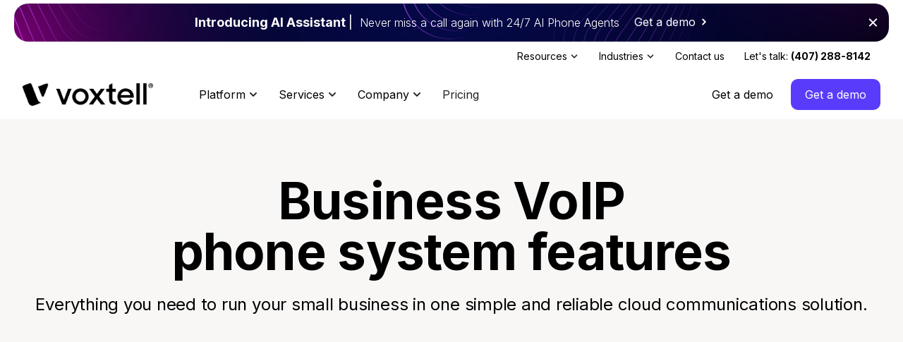

--- FILE ---
content_type: text/html; charset=utf-8
request_url: https://www.voxtell.com/business-voip
body_size: 11144
content:
<!DOCTYPE html><!-- Last Published: Sat Nov 29 2025 14:20:53 GMT+0000 (Coordinated Universal Time) --><html data-wf-domain="www.voxtell.com" data-wf-page="637ccda1855dd669b4b82f23" data-wf-site="630caf03ded60173f78e5396" lang="en"><head><meta charset="utf-8"/><title>Rates for International Calls and SMS | Voxtell</title><meta content="See all of the fantastic VoIP features and benefits that Voxtell provides, including HD VoIP Phone Service, Call Queuing, and many more!" name="description"/><meta content="Rates for International Calls and SMS | Voxtell" property="og:title"/><meta content="See all of the fantastic VoIP features and benefits that Voxtell provides, including HD VoIP Phone Service, Call Queuing, and many more!" property="og:description"/><meta content="Rates for International Calls and SMS | Voxtell" property="twitter:title"/><meta content="See all of the fantastic VoIP features and benefits that Voxtell provides, including HD VoIP Phone Service, Call Queuing, and many more!" property="twitter:description"/><meta property="og:type" content="website"/><meta content="summary_large_image" name="twitter:card"/><meta content="width=device-width, initial-scale=1" name="viewport"/><meta content="Pke4dYTGUZyr1XwUdhrsTsP61_Lsj5T0qR69iGVloBw" name="google-site-verification"/><link href="https://cdn.prod.website-files.com/630caf03ded60173f78e5396/css/voxtellcom.shared.6f030c8fb.min.css" rel="stylesheet" type="text/css"/><style>@media (min-width:992px) {html.w-mod-js:not(.w-mod-ix) [data-w-id="9d0c3334-3b22-396f-368e-35d4de386b87"] {opacity:0;-webkit-transform:translate3d(0, 0, 0) scale3d(0.9, 0.9, 1) rotateX(0) rotateY(0) rotateZ(0) skew(0, 0);-moz-transform:translate3d(0, 0, 0) scale3d(0.9, 0.9, 1) rotateX(0) rotateY(0) rotateZ(0) skew(0, 0);-ms-transform:translate3d(0, 0, 0) scale3d(0.9, 0.9, 1) rotateX(0) rotateY(0) rotateZ(0) skew(0, 0);transform:translate3d(0, 0, 0) scale3d(0.9, 0.9, 1) rotateX(0) rotateY(0) rotateZ(0) skew(0, 0);}}</style><link href="https://fonts.googleapis.com" rel="preconnect"/><link href="https://fonts.gstatic.com" rel="preconnect" crossorigin="anonymous"/><script src="https://ajax.googleapis.com/ajax/libs/webfont/1.6.26/webfont.js" type="text/javascript"></script><script type="text/javascript">WebFont.load({  google: {    families: ["Inter:100,200,300,regular,500,600,700,800,900,italic"]  }});</script><script src="https://use.typekit.net/kpb3otz.js" type="text/javascript"></script><script type="text/javascript">try{Typekit.load();}catch(e){}</script><script type="text/javascript">!function(o,c){var n=c.documentElement,t=" w-mod-";n.className+=t+"js",("ontouchstart"in o||o.DocumentTouch&&c instanceof DocumentTouch)&&(n.className+=t+"touch")}(window,document);</script><link href="https://cdn.prod.website-files.com/630caf03ded60173f78e5396/67c3978c70acacede41f602b_favicon-32x32.png" rel="shortcut icon" type="image/x-icon"/><link href="https://cdn.prod.website-files.com/630caf03ded60173f78e5396/67c0e2465c62454a3e77b264_Voxtell%20Mark_Black%40256.png" rel="apple-touch-icon"/><script async="" src="https://www.googletagmanager.com/gtag/js?id=G-J05RXR42GD"></script><script type="text/javascript">window.dataLayer = window.dataLayer || [];function gtag(){dataLayer.push(arguments);}gtag('set', 'developer_id.dZGVlNj', true);gtag('js', new Date());gtag('config', 'G-J05RXR42GD');</script><script src="https://www.google.com/recaptcha/api.js" type="text/javascript"></script><script type="text/javascript">!function(f,b,e,v,n,t,s){if(f.fbq)return;n=f.fbq=function(){n.callMethod?n.callMethod.apply(n,arguments):n.queue.push(arguments)};if(!f._fbq)f._fbq=n;n.push=n;n.loaded=!0;n.version='2.0';n.agent='plwebflow';n.queue=[];t=b.createElement(e);t.async=!0;t.src=v;s=b.getElementsByTagName(e)[0];s.parentNode.insertBefore(t,s)}(window,document,'script','https://connect.facebook.net/en_US/fbevents.js');fbq('init', '166871761407136');fbq('track', 'PageView');</script><!-- Google Tag Manager -->
<script>(function(w,d,s,l,i){w[l]=w[l]||[];w[l].push({'gtm.start':
new Date().getTime(),event:'gtm.js'});var f=d.getElementsByTagName(s)[0],
j=d.createElement(s),dl=l!='dataLayer'?'&l='+l:'';j.async=true;j.src=
'https://www.googletagmanager.com/gtm.js?id='+i+dl;f.parentNode.insertBefore(j,f);
})(window,document,'script','dataLayer','GTM-WX9NCJQ');</script>
<!-- End Google Tag Manager -->
<!-- Start Style Font -->
<style>
body {
    -moz-osx-font-smoothing: grayscale;
    -webkit-font-smoothing: antialiased;
}
select, input, textarea { 
  -webkit-appearance: none;
}
</style>
<!-- End Style Font -->

<!-- Start Instantly -->
<script id="vtag-ai-js" async src="https://r2.leadsy.ai/tag.js" data-pid="392AYIOAHhq73gV0" data-version="062024"></script>
<!-- End Style Font -->

<!-- Start Voxtellchat -->
    <script>
      window.chatwootSettings = {"position":"right","type":"expanded_bubble","launcherTitle":"Chat with us"};
      (function(d,t) {
        var BASE_URL="https://chat.voxtell.com";
        var g=d.createElement(t),s=d.getElementsByTagName(t)[0];
        g.src=BASE_URL+"/packs/js/sdk.js";
        g.defer = true;
        g.async = true;
        s.parentNode.insertBefore(g,s);
        g.onload=function(){
          window.chatwootSDK.run({
            websiteToken: 'SGdYhDPdZTBgxhQ8ffzXnGDr',
            baseUrl: BASE_URL
          })
        }
      })(document,"script");
    </script>
<!-- End Voxtell Chat -->
    
<!-- Start pipedrive Web Visitor Tracker -->
<script> (function(ss,ex){ window.ldfdr=window.ldfdr||function(){(ldfdr._q=ldfdr._q||[]).push([].slice.call(arguments));}; (function(d,s){ fs=d.getElementsByTagName(s)[0]; function ce(src){ var cs=d.createElement(s); cs.src=src; cs.async=1; fs.parentNode.insertBefore(cs,fs); }; ce('https://sc.lfeeder.com/lftracker_v1_'+ss+(ex?'_'+ex:'')+'.js'); })(document,'script'); })('kn9Eq4Ry1mK7RlvP'); </script>
<!-- Stop pipedrive Web Visitor Tracker -->

<script>
function getParam(p) {
var match = RegExp('[?&]' + p + '=([^&]*)').exec(window.location.search);
return match && decodeURIComponent(match[1].replace(/\+/g, ' '));
}
function getExpiryRecord(value) {
var expiryPeriod = 90 * 24 * 60 * 60 * 1000; // 90 day expiry in milliseconds
var expiryDate = new Date().getTime() + expiryPeriod;
return {
value: value,
expiryDate: expiryDate
};
}
function addGclid() {
var gclidParam = getParam('gclid');
var gclidFormFields = ['gclid_field', 'foobar']; // all possible gclid form field ids here
var gclidRecord = null;
var currGclidFormField;
var gclsrcParam = getParam('gclsrc');
var isGclsrcValid = !gclsrcParam || gclsrcParam.indexOf('aw') !== -1;
gclidFormFields.forEach(function (field) {
if (document.getElementById(field)) {
currGclidFormField = document.getElementById(field);
}
});
if (gclidParam && isGclsrcValid) {
gclidRecord = getExpiryRecord(gclidParam);
localStorage.setItem('gclid', JSON.stringify(gclidRecord));
}
var gclid = gclidRecord || JSON.parse(localStorage.getItem('gclid'));
var isGclidValid = gclid && new Date().getTime() < gclid.expiryDate;
if (currGclidFormField && isGclidValid) {
currGclidFormField.value = gclid.value;
}
}
window.addEventListener('load', addGclid);
</script>

<!-- Start apollo Web Visitor Tracker -->
<script>function initApollo(){var n=Math.random().toString(36).substring(7),o=document.createElement("script");
o.src="https://assets.apollo.io/micro/website-tracker/tracker.iife.js?nocache="+n,o.async=!0,o.defer=!0,
o.onload=function(){window.trackingFunctions.onLoad({appId:"6877e6b57f42f2000d03dce4"})},
document.head.appendChild(o)}initApollo();</script>
<!-- Stop apollo Web Visitor Tracker -->

<!-- datafast testing-->
<script
  defer
  data-website-id="dfid_jvXCDRlA664F0gam9SduD"
  data-domain="voxtell.com"
  src="https://datafa.st/js/script.js">
</script>
<!-- Stop datafast testing -->

<script src="https://cdn.prod.website-files.com/630caf03ded60173f78e5396%2F652d31f3dc22d7b4ee708e44%2F6866f54a68913d24904f395a%2Fclarity_script-1.6.1.js" type="text/javascript"></script><script src="https://cdn.prod.website-files.com/630caf03ded60173f78e5396%2F66ba5a08efe71070f98dd10a%2F67c7030d3417df63fb0e2869%2Ft55zn5z-1.1.1.js" type="text/javascript"></script></head><body><div id="Top" class="back-to-top-container"><a href="#Top" class="back-to-top-button w-inline-block"><img src="https://cdn.prod.website-files.com/630caf03ded60173f78e5396/630caf03ded60194d38e53e1_icon-chevron-down-white.svg" alt="" class="back-to-top-image"/></a></div><div class="announcement-bar"><div class="main-container"><div class="announcement-contents"><div class="text-block-4 text-color-white"><strong>Introducing AI Assistant </strong>|</div><div class="text-block-4 text-color-white small-text">Never miss a call again with 24/7 AI Phone Agents</div><a href="/request-a-demo" class="arrow-link adjacent-to-button w-inline-block"><div class="arrow-link-top"><div class="text-block text-color-white">Get a demo</div><img src="https://cdn.prod.website-files.com/630caf03ded60173f78e5396/630caf03ded601a6708e53df_icon-chevron-right-white.svg" alt="" class="arrow-link-icon"/></div><div class="arrow-link-underline-wrapper"><div class="arrow-link-underline nav-bar-link"></div></div></a></div></div><img src="https://cdn.prod.website-files.com/630caf03ded60173f78e5396/630caf03ded6013acd8e53e0_icon-cross-white.svg" loading="lazy" alt="" class="announcement-cross"/></div><div class="navbar-wrapper"><div class="main-container"><div data-collapse="medium" data-animation="default" data-duration="400" data-easing="ease" data-easing2="ease" role="banner" class="navbar w-nav"><div class="page-padding"><div class="container-large-2"><div class="padding-vertical padding-small"><div class="navbar-top"><div class="dropdown-wrapper"><div data-delay="0" data-hover="true" class="nav-dropdown w-dropdown"><div class="nav-dropdown-toggle text-underbar w-dropdown-toggle"><div class="small-text c2">Resources</div><img width="14" height="14" alt="" src="https://cdn.prod.website-files.com/630caf03ded60173f78e5396/630caf03ded60110fe8e53cf_icon-select-arrow.svg" class="dropdown-arrow"/></div><nav class="dropdown resources w-dropdown-list"><a href="/blog" class="dropdown-link-stacked v2 w-inline-block"><div class="text-bold text-small">Blog</div></a><a href="/company/careers" class="dropdown-link-stacked v2 w-inline-block"><div class="text-bold text-small">Careers</div></a><a href="/partners" class="dropdown-link-stacked v2 w-inline-block"><div class="text-bold text-small">Become a Partner</div></a><a href="/support" class="dropdown-link-stacked v2 w-inline-block"><div class="text-bold text-small">Get Support</div></a><a href="/company/contact-us" class="dropdown-link-stacked v2 w-inline-block"><div class="text-bold text-small">Contact us</div></a><a href="/integrations" class="dropdown-link-stacked v2 w-inline-block"><div class="text-bold text-small">Integrations</div></a><a href="/products/voxtell-api" class="dropdown-link-stacked v2 w-inline-block"><div class="text-bold text-small">APIs</div></a><a href="/rates" class="dropdown-link-stacked v2 w-inline-block"><div class="text-bold text-small">Intl. Calling Rates</div></a><a href="/speedtest" class="dropdown-link-stacked v2 w-inline-block"><div class="text-bold text-small">VoIP Speed Test</div></a><a href="/download" class="dropdown-link-stacked v2 w-inline-block"><div class="text-bold text-small">Downloads</div></a></nav></div><div class="dropdown-screen"></div></div><div class="dropdown-wrapper"><div data-delay="0" data-hover="true" class="nav-dropdown w-dropdown"><div class="nav-dropdown-toggle text-underbar w-dropdown-toggle"><div class="small-text c2">Industries</div><img width="14" height="14" alt="" src="https://cdn.prod.website-files.com/630caf03ded60173f78e5396/630caf03ded60110fe8e53cf_icon-select-arrow.svg" class="dropdown-arrow"/></div><nav class="dropdown resources w-dropdown-list"><a href="/industry/small-business" class="dropdown-link-stacked v2 w-inline-block"><div class="text-bold text-small">Small Business</div></a><a href="/industry/law-firms" class="dropdown-link-stacked v2 w-inline-block"><div class="text-bold text-small">Law Firms</div></a><a href="/industry/real-estate" class="dropdown-link-stacked v2 w-inline-block"><div class="text-bold text-small">Real Estate</div></a><a href="/industry/retail" class="dropdown-link-stacked v2 w-inline-block"><div class="text-bold text-small">Retail</div></a><a href="/industry/nonprofit" class="dropdown-link-stacked v2 w-inline-block"><div class="text-bold text-small">Nonprofit</div></a><a href="/industry/healthcare" class="dropdown-link-stacked v2 w-inline-block"><div class="text-bold text-small">Healthcare</div></a><a href="/industry/professional-services" class="dropdown-link-stacked v2 w-inline-block"><div class="text-bold text-small">Professional Services</div></a><a href="/industry/education" class="dropdown-link-stacked v2 w-inline-block"><div class="text-bold text-small">Education</div></a><a href="/industry/advertising-agencies" class="dropdown-link-stacked v2 w-inline-block"><div class="text-bold text-small">Advertising Agencies</div></a><a href="/industry/restaurants" class="dropdown-link-stacked v2 w-inline-block"><div class="text-bold text-small">Restaurants</div></a><a href="/industry/insurance" class="dropdown-link-stacked v2 w-inline-block"><div class="text-bold text-small">Insurance</div></a><a href="/industry/franchises" class="dropdown-link-stacked v2 w-inline-block"><div class="text-bold text-small">Franchises</div></a><a href="/industry/construction" class="dropdown-link-stacked v2 w-inline-block"><div class="text-bold text-small">Construction</div></a><a href="/industry/auto-shops" class="dropdown-link-stacked v2 w-inline-block"><div class="text-bold text-small">Auto Shops</div></a><a href="/industry/tech-companies" class="dropdown-link-stacked v2 w-inline-block"><div class="text-bold text-small">Tech Companies</div></a><a href="/industry/startups" class="dropdown-link-stacked v2 w-inline-block"><div class="text-bold text-small">Startups</div></a><a href="/industry/churches" class="dropdown-link-stacked v2 w-inline-block"><div class="text-bold text-small">Churches</div></a><a href="/industry/financial-services" class="dropdown-link-stacked v2 w-inline-block"><div class="text-bold text-small">Financial Services</div></a></nav></div><div class="dropdown-screen"></div></div><div class="top-contact-us"><div class="margin-right margin-small"><div class="small-text text-underbar"><a href="/company/contact-us" class="nav-link c2">Contact us</a></div></div></div><div class="top-login"><div><div class="small-text text-underbar"><a href="/voxtell-login" class="nav-link c2">Let&#x27;s talk: <strong class="bold-text-2">(407) 288-8142</strong></a></div></div></div></div></div></div></div><div class="navbar-row"><div class="navbar-left-content"><a href="/" class="brand w-nav-brand"><img width="185" sizes="(max-width: 479px) 51vw, 185px" alt="" srcset="https://cdn.prod.website-files.com/630caf03ded60173f78e5396/67c0933b839e7a7790092f80_Voxtell%20Logo_Black%402x-p-500.png 500w, https://cdn.prod.website-files.com/630caf03ded60173f78e5396/67c0933b839e7a7790092f80_Voxtell%20Logo_Black%402x-p-800.png 800w, https://cdn.prod.website-files.com/630caf03ded60173f78e5396/67c0933b839e7a7790092f80_Voxtell%20Logo_Black%402x-p-1080.png 1080w, https://cdn.prod.website-files.com/630caf03ded60173f78e5396/67c0933b839e7a7790092f80_Voxtell%20Logo_Black%402x.png 1984w" src="https://cdn.prod.website-files.com/630caf03ded60173f78e5396/67c0933b839e7a7790092f80_Voxtell%20Logo_Black%402x.png"/></a><nav role="navigation" class="nav-menu w-nav-menu"><div class="dropdown-wrapper"><div data-delay="0" data-hover="true" class="nav-dropdown w-dropdown"><div class="nav-dropdown-toggle w-dropdown-toggle"><div>Platform</div><img alt="" src="https://cdn.prod.website-files.com/630caf03ded60173f78e5396/630caf03ded60110fe8e53cf_icon-select-arrow.svg" class="dropdown-arrow"/></div><nav class="dropdown wide w-dropdown-list"><a href="/products/business-phone-service" class="dropdown-wide-link w-inline-block"><img alt="Voxtell Platform Icon" src="https://cdn.prod.website-files.com/630caf03ded60173f78e5396/636e8aac124c7a764aad8c6f_voxtell-phone-icon.svg" class="dropdown-icon"/><div><div class="text-bold">Product Overview</div><div class="fine-print-text">Phone, video, message, fax, SMS, in one solution</div></div></a><a href="/business-voip" aria-current="page" class="dropdown-wide-link w-inline-block w--current"><img alt="Voxtell App Icon" src="https://cdn.prod.website-files.com/630caf03ded60173f78e5396/636e8ac661df2972009bd170_voxtell-mobile-icon.svg" class="dropdown-icon"/><div><div class="text-bold">Features</div><div class="fine-print-text">Powerful features for your growing business</div></div></a><a href="/products/voxtell-api" class="dropdown-wide-link w-inline-block"><img alt="Voxtell Integrations Icon" src="https://cdn.prod.website-files.com/630caf03ded60173f78e5396/636e8e6c9b96f71d40d56755_voxtell-api-icon.svg" class="dropdown-icon"/><div><div class="text-bold">Integrations &amp; APIs</div><div class="fine-print-text">Work faster and stay productive with popular integrations and APIs</div></div></a><a href="/products/voip-phones" class="dropdown-wide-link w-inline-block"><img alt="Voxtell  Contact Center Icon" src="https://cdn.prod.website-files.com/630caf03ded60173f78e5396/636e8e543fa26d6342e9b5ee_voxtell-call-center-icon.svg" class="dropdown-icon"/><div><div class="text-bold">Phones &amp; Headsets</div><div class="fine-print-text">Advanced business VoIP devices</div></div></a></nav></div><div class="dropdown-screen"></div></div><div class="dropdown-wrapper"><div data-delay="0" data-hover="true" class="nav-dropdown w-dropdown"><div class="nav-dropdown-toggle w-dropdown-toggle"><div>Services</div><img alt="" src="https://cdn.prod.website-files.com/630caf03ded60173f78e5396/630caf03ded60110fe8e53cf_icon-select-arrow.svg" class="dropdown-arrow"/></div><nav class="dropdown wide w-dropdown-list"><a href="/services/managed-it-services" class="dropdown-wide-link w-inline-block"><img alt="" src="https://cdn.prod.website-files.com/630caf03ded60173f78e5396/638bbc72efc5210566f6652e_voxtell-it-services-icon.svg" class="dropdown-icon"/><div><div class="text-bold">Managed IT Services</div><div class="fine-print-text">We cover IT. You grow your business</div></div></a><a href="/services/managed-it-services#security-and-backup" class="dropdown-wide-link w-inline-block"><img alt="" src="https://cdn.prod.website-files.com/630caf03ded60173f78e5396/638bbc889d4abb4c39fe7fc0_voxtell-security-icon.svg" class="dropdown-icon"/><div><div class="text-bold">Security &amp; Backup</div><div class="fine-print-text">Our business is protecting yours</div></div></a><a href="/services/managed-it-services#productivity-and-email" class="dropdown-wide-link w-inline-block"><img alt="" src="https://cdn.prod.website-files.com/630caf03ded60173f78e5396/638bbc2195fb43cc1235f550_voxtell-productivity-icon.svg" class="dropdown-icon"/><div><div class="text-bold">Productivity &amp; Email</div><div class="fine-print-text">Embrace the modern workspace</div></div></a></nav></div><div class="dropdown-screen"></div></div><div class="dropdown-wrapper"><div data-delay="0" data-hover="true" class="nav-dropdown w-dropdown"><div class="nav-dropdown-toggle w-dropdown-toggle"><div>Company</div><img alt="" src="https://cdn.prod.website-files.com/630caf03ded60173f78e5396/630caf03ded60110fe8e53cf_icon-select-arrow.svg" class="dropdown-arrow"/></div><nav class="dropdown wide v2-why w-dropdown-list"><a href="/company/about-us" class="dropdown-link-stacked w-inline-block"><div class="text-bold">About us</div></a><a href="/company/contact-us" class="dropdown-link-stacked w-inline-block"><div class="text-bold">Contact us</div></a><a href="/company/careers" class="dropdown-link-stacked w-inline-block"><div class="text-bold">Careers</div></a><a href="/partners" class="dropdown-link-stacked w-inline-block"><div class="text-bold">Partners</div></a><a href="/reviews" class="dropdown-link-stacked w-inline-block"><div class="text-bold">Read our reviews</div></a><a href="/company/customers" class="dropdown-link-stacked w-inline-block"><div class="text-bold">Customer Stories</div></a></nav></div><div class="dropdown-screen"></div></div><div class="dropdown-wrapper"><div class="dropdown-screen"></div></div><a href="/voxtell-pricing" class="nav-link w-nav-link">Pricing</a></nav></div><div class="navbar-right-content"><a href="/signup" class="button small padding-right20 w-inline-block"><div>Get a demo</div></a><a href="/signup" class="button small nav-button bg-primary-1 w-inline-block"><div>Get a demo</div></a><div class="menu-button w-nav-button"><img alt="" src="https://cdn.prod.website-files.com/630caf03ded60173f78e5396/630caf03ded6014d288e546b_icon-menu.svg" class="menu-button-icon"/></div></div></div></div></div></div><div class="load-first"><div class="section bg-offset"><div class="main-container"><div class="justify-content-center"><h1 class="display-heading">Business VoIP<br/>phone system features<br/></h1><div class="large-text">Everything you need to run your small business in one simple and reliable cloud communications solution.</div></div></div></div></div><div class="load-second"><div id="all-features" class="section bg-offset"><div class="main-container"><div class="w-dyn-list"><div role="list" class="w-dyn-items w-row"><div role="listitem" class="w-dyn-item w-col w-col-4"><div class="w-layout-grid feature-box-grid features-v2"><div data-w-id="9d0c3334-3b22-396f-368e-35d4de386b87" class="feature-box"><img src="https://cdn.prod.website-files.com/630caf03ded60130cf8e53b0/67c1eea3b93bb8dcdaf15bfc_Voxtell%20Mark_Black%40256.png" width="37" alt="" class="in-flow-icon"/><h4>Voxtell meetings</h4><div class="small-text">Host video meetings that engage and captivate</div><div class="action-row justify-content-left"><a href="/features/video-conferencing" class="arrow-link w-inline-block"><div class="arrow-link-top"><div class="text-small link-color">Learn more</div><img src="https://cdn.prod.website-files.com/630caf03ded60173f78e5396/630caf03ded601a1068e53d9_icon-chevron-right-dark.svg" alt="" width="14" class="arrow-link-icon"/></div><div class="arrow-link-underline-wrapper"><div class="arrow-link-underline"></div></div></a></div></div></div></div><div role="listitem" class="w-dyn-item w-col w-col-4"><div class="w-layout-grid feature-box-grid features-v2"><div data-w-id="9d0c3334-3b22-396f-368e-35d4de386b87" class="feature-box"><img src="https://cdn.prod.website-files.com/630caf03ded60130cf8e53b0/67c1eea3b93bb8dcdaf15bfc_Voxtell%20Mark_Black%40256.png" width="37" alt="" class="in-flow-icon"/><h4>Caller ID</h4><div class="small-text">Stand out from the competition with custom caller ID for your business.</div><div class="action-row justify-content-left"><a href="/features/caller-id" class="arrow-link w-inline-block"><div class="arrow-link-top"><div class="text-small link-color">Learn more</div><img src="https://cdn.prod.website-files.com/630caf03ded60173f78e5396/630caf03ded601a1068e53d9_icon-chevron-right-dark.svg" alt="" width="14" class="arrow-link-icon"/></div><div class="arrow-link-underline-wrapper"><div class="arrow-link-underline"></div></div></a></div></div></div></div><div role="listitem" class="w-dyn-item w-col w-col-4"><div class="w-layout-grid feature-box-grid features-v2"><div data-w-id="9d0c3334-3b22-396f-368e-35d4de386b87" class="feature-box"><img src="https://cdn.prod.website-files.com/630caf03ded60130cf8e53b0/67c1eea3b93bb8dcdaf15bfc_Voxtell%20Mark_Black%40256.png" width="37" alt="" class="in-flow-icon"/><h4>Conference Calling</h4><div class="small-text">Host online meetings with dedicated HD audio conferencing.</div><div class="action-row justify-content-left"><a href="/features/conference-calling" class="arrow-link w-inline-block"><div class="arrow-link-top"><div class="text-small link-color">Learn more</div><img src="https://cdn.prod.website-files.com/630caf03ded60173f78e5396/630caf03ded601a1068e53d9_icon-chevron-right-dark.svg" alt="" width="14" class="arrow-link-icon"/></div><div class="arrow-link-underline-wrapper"><div class="arrow-link-underline"></div></div></a></div></div></div></div><div role="listitem" class="w-dyn-item w-col w-col-4"><div class="w-layout-grid feature-box-grid features-v2"><div data-w-id="9d0c3334-3b22-396f-368e-35d4de386b87" class="feature-box"><img src="https://cdn.prod.website-files.com/630caf03ded60130cf8e53b0/67c1eea3b93bb8dcdaf15bfc_Voxtell%20Mark_Black%40256.png" width="37" alt="" class="in-flow-icon"/><h4>Toll-free Numbers</h4><div class="small-text">If you have non-local customers who want to call your business, provide them a toll-free number.</div><div class="action-row justify-content-left"><a href="/features/toll-free-numbers" class="arrow-link w-inline-block"><div class="arrow-link-top"><div class="text-small link-color">Learn more</div><img src="https://cdn.prod.website-files.com/630caf03ded60173f78e5396/630caf03ded601a1068e53d9_icon-chevron-right-dark.svg" alt="" width="14" class="arrow-link-icon"/></div><div class="arrow-link-underline-wrapper"><div class="arrow-link-underline"></div></div></a></div></div></div></div><div role="listitem" class="w-dyn-item w-col w-col-4"><div class="w-layout-grid feature-box-grid features-v2"><div data-w-id="9d0c3334-3b22-396f-368e-35d4de386b87" class="feature-box"><img src="https://cdn.prod.website-files.com/630caf03ded60130cf8e53b0/67c1eea3b93bb8dcdaf15bfc_Voxtell%20Mark_Black%40256.png" width="37" alt="" class="in-flow-icon"/><h4>HD Voice Calls</h4><div class="small-text">Your team&#x27;s phone calls will sound twice as clear using VoIP.</div><div class="action-row justify-content-left"><a href="/features/hd-voice-calls" class="arrow-link w-inline-block"><div class="arrow-link-top"><div class="text-small link-color">Learn more</div><img src="https://cdn.prod.website-files.com/630caf03ded60173f78e5396/630caf03ded601a1068e53d9_icon-chevron-right-dark.svg" alt="" width="14" class="arrow-link-icon"/></div><div class="arrow-link-underline-wrapper"><div class="arrow-link-underline"></div></div></a></div></div></div></div><div role="listitem" class="w-dyn-item w-col w-col-4"><div class="w-layout-grid feature-box-grid features-v2"><div data-w-id="9d0c3334-3b22-396f-368e-35d4de386b87" class="feature-box"><img src="https://cdn.prod.website-files.com/630caf03ded60130cf8e53b0/67c1eea3b93bb8dcdaf15bfc_Voxtell%20Mark_Black%40256.png" width="37" alt="" class="in-flow-icon"/><h4>Department call queues</h4><div class="small-text">Have a sales or support team? Set rules to greet and route callers to members of a specific team and ensure every call is appropriately managed.</div><div class="action-row justify-content-left"><a href="/features/call-queue" class="arrow-link w-inline-block"><div class="arrow-link-top"><div class="text-small link-color">Learn more</div><img src="https://cdn.prod.website-files.com/630caf03ded60173f78e5396/630caf03ded601a1068e53d9_icon-chevron-right-dark.svg" alt="" width="14" class="arrow-link-icon"/></div><div class="arrow-link-underline-wrapper"><div class="arrow-link-underline"></div></div></a></div></div></div></div><div role="listitem" class="w-dyn-item w-col w-col-4"><div class="w-layout-grid feature-box-grid features-v2"><div data-w-id="9d0c3334-3b22-396f-368e-35d4de386b87" class="feature-box"><img src="https://cdn.prod.website-files.com/630caf03ded60130cf8e53b0/67c1eea3b93bb8dcdaf15bfc_Voxtell%20Mark_Black%40256.png" width="37" alt="" class="in-flow-icon"/><h4>Remote Work</h4><div class="small-text">Keep your remote teams connected and integrated to meet changing business demands.</div><div class="action-row justify-content-left"><a href="/features/remote-work" class="arrow-link w-inline-block"><div class="arrow-link-top"><div class="text-small link-color">Learn more</div><img src="https://cdn.prod.website-files.com/630caf03ded60173f78e5396/630caf03ded601a1068e53d9_icon-chevron-right-dark.svg" alt="" width="14" class="arrow-link-icon"/></div><div class="arrow-link-underline-wrapper"><div class="arrow-link-underline"></div></div></a></div></div></div></div><div role="listitem" class="w-dyn-item w-col w-col-4"><div class="w-layout-grid feature-box-grid features-v2"><div data-w-id="9d0c3334-3b22-396f-368e-35d4de386b87" class="feature-box"><img src="https://cdn.prod.website-files.com/630caf03ded60130cf8e53b0/67c1eea3b93bb8dcdaf15bfc_Voxtell%20Mark_Black%40256.png" width="37" alt="" class="in-flow-icon"/><h4>International Phone Numbers</h4><div class="small-text">Increase trust with your global and potential customers by using local phone numbers in their countries.</div><div class="action-row justify-content-left"><a href="/features/international-phone-numbers" class="arrow-link w-inline-block"><div class="arrow-link-top"><div class="text-small link-color">Learn more</div><img src="https://cdn.prod.website-files.com/630caf03ded60173f78e5396/630caf03ded601a1068e53d9_icon-chevron-right-dark.svg" alt="" width="14" class="arrow-link-icon"/></div><div class="arrow-link-underline-wrapper"><div class="arrow-link-underline"></div></div></a></div></div></div></div><div role="listitem" class="w-dyn-item w-col w-col-4"><div class="w-layout-grid feature-box-grid features-v2"><div data-w-id="9d0c3334-3b22-396f-368e-35d4de386b87" class="feature-box"><img src="https://cdn.prod.website-files.com/630caf03ded60130cf8e53b0/67c1eea3b93bb8dcdaf15bfc_Voxtell%20Mark_Black%40256.png" width="37" alt="" class="in-flow-icon"/><h4>Call Forwarding</h4><div class="small-text">Going to be away? Set rules to forward your calls to any extension, internal or external phone number, group, or department.</div><div class="action-row justify-content-left"><a href="/features/call-forwarding" class="arrow-link w-inline-block"><div class="arrow-link-top"><div class="text-small link-color">Learn more</div><img src="https://cdn.prod.website-files.com/630caf03ded60173f78e5396/630caf03ded601a1068e53d9_icon-chevron-right-dark.svg" alt="" width="14" class="arrow-link-icon"/></div><div class="arrow-link-underline-wrapper"><div class="arrow-link-underline"></div></div></a></div></div></div></div><div role="listitem" class="w-dyn-item w-col w-col-4"><div class="w-layout-grid feature-box-grid features-v2"><div data-w-id="9d0c3334-3b22-396f-368e-35d4de386b87" class="feature-box"><img src="https://cdn.prod.website-files.com/630caf03ded60130cf8e53b0/67c1eea3b93bb8dcdaf15bfc_Voxtell%20Mark_Black%40256.png" width="37" alt="" class="in-flow-icon"/><h4>Unlimited VoIP Calls</h4><div class="small-text">Talk as much as you want with unlimited VoIP calls.</div><div class="action-row justify-content-left"><a href="/features/video-and-message" class="arrow-link w-inline-block"><div class="arrow-link-top"><div class="text-small link-color">Learn more</div><img src="https://cdn.prod.website-files.com/630caf03ded60173f78e5396/630caf03ded601a1068e53d9_icon-chevron-right-dark.svg" alt="" width="14" class="arrow-link-icon"/></div><div class="arrow-link-underline-wrapper"><div class="arrow-link-underline"></div></div></a></div></div></div></div><div role="listitem" class="w-dyn-item w-col w-col-4"><div class="w-layout-grid feature-box-grid features-v2"><div data-w-id="9d0c3334-3b22-396f-368e-35d4de386b87" class="feature-box"><img src="https://cdn.prod.website-files.com/630caf03ded60130cf8e53b0/67c1eea3b93bb8dcdaf15bfc_Voxtell%20Mark_Black%40256.png" width="37" alt="" class="in-flow-icon"/><h4>Auto Attendant</h4><div class="small-text">Never miss a call with an extended phone menu and advanced call routing rules. Easily make changes on the go with a visual editor.</div><div class="action-row justify-content-left"><a href="/features/auto-attendant" class="arrow-link w-inline-block"><div class="arrow-link-top"><div class="text-small link-color">Learn more</div><img src="https://cdn.prod.website-files.com/630caf03ded60173f78e5396/630caf03ded601a1068e53d9_icon-chevron-right-dark.svg" alt="" width="14" class="arrow-link-icon"/></div><div class="arrow-link-underline-wrapper"><div class="arrow-link-underline"></div></div></a></div></div></div></div><div role="listitem" class="w-dyn-item w-col w-col-4"><div class="w-layout-grid feature-box-grid features-v2"><div data-w-id="9d0c3334-3b22-396f-368e-35d4de386b87" class="feature-box"><img src="https://cdn.prod.website-files.com/630caf03ded60130cf8e53b0/67c1eea3b93bb8dcdaf15bfc_Voxtell%20Mark_Black%40256.png" width="37" alt="" class="in-flow-icon"/><h4>Call Recording</h4><div class="small-text">Record calls manually or even automatically, and store them in the cloud for easy access later.</div><div class="action-row justify-content-left"><a href="/features/call-recording" class="arrow-link w-inline-block"><div class="arrow-link-top"><div class="text-small link-color">Learn more</div><img src="https://cdn.prod.website-files.com/630caf03ded60173f78e5396/630caf03ded601a1068e53d9_icon-chevron-right-dark.svg" alt="" width="14" class="arrow-link-icon"/></div><div class="arrow-link-underline-wrapper"><div class="arrow-link-underline"></div></div></a></div></div></div></div><div role="listitem" class="w-dyn-item w-col w-col-4"><div class="w-layout-grid feature-box-grid features-v2"><div data-w-id="9d0c3334-3b22-396f-368e-35d4de386b87" class="feature-box"><img src="https://cdn.prod.website-files.com/630caf03ded60130cf8e53b0/67c1eea3b93bb8dcdaf15bfc_Voxtell%20Mark_Black%40256.png" width="37" alt="" class="in-flow-icon"/><h4>Audio conferencing</h4><div class="small-text">Every user in the system can use their unique access codes to host and invite participants to audio-only conference calls.</div><div class="action-row justify-content-left"><a href="/features/audio-conferencing" class="arrow-link w-inline-block"><div class="arrow-link-top"><div class="text-small link-color">Learn more</div><img src="https://cdn.prod.website-files.com/630caf03ded60173f78e5396/630caf03ded601a1068e53d9_icon-chevron-right-dark.svg" alt="" width="14" class="arrow-link-icon"/></div><div class="arrow-link-underline-wrapper"><div class="arrow-link-underline"></div></div></a></div></div></div></div><div role="listitem" class="w-dyn-item w-col w-col-4"><div class="w-layout-grid feature-box-grid features-v2"><div data-w-id="9d0c3334-3b22-396f-368e-35d4de386b87" class="feature-box"><img src="https://cdn.prod.website-files.com/630caf03ded60130cf8e53b0/67c1eea3b93bb8dcdaf15bfc_Voxtell%20Mark_Black%40256.png" width="37" alt="" class="in-flow-icon"/><h4>Call flip</h4><div class="small-text">Seamlessly move a call between your desk phone, softphone, or mobile device.</div><div class="action-row justify-content-left"><a href="/features/call-flip" class="arrow-link w-inline-block"><div class="arrow-link-top"><div class="text-small link-color">Learn more</div><img src="https://cdn.prod.website-files.com/630caf03ded60173f78e5396/630caf03ded601a1068e53d9_icon-chevron-right-dark.svg" alt="" width="14" class="arrow-link-icon"/></div><div class="arrow-link-underline-wrapper"><div class="arrow-link-underline"></div></div></a></div></div></div></div><div role="listitem" class="w-dyn-item w-col w-col-4"><div class="w-layout-grid feature-box-grid features-v2"><div data-w-id="9d0c3334-3b22-396f-368e-35d4de386b87" class="feature-box"><img src="https://cdn.prod.website-files.com/630caf03ded60130cf8e53b0/67c1eea3b93bb8dcdaf15bfc_Voxtell%20Mark_Black%40256.png" width="37" alt="" class="in-flow-icon"/><h4>Call park</h4><div class="small-text">Hold incoming calls in a public or private virtual location to be retrieved by a user using another Voxtell phone.</div><div class="action-row justify-content-left"><a href="/features/call-park" class="arrow-link w-inline-block"><div class="arrow-link-top"><div class="text-small link-color">Learn more</div><img src="https://cdn.prod.website-files.com/630caf03ded60173f78e5396/630caf03ded601a1068e53d9_icon-chevron-right-dark.svg" alt="" width="14" class="arrow-link-icon"/></div><div class="arrow-link-underline-wrapper"><div class="arrow-link-underline"></div></div></a></div></div></div></div><div role="listitem" class="w-dyn-item w-col w-col-4"><div class="w-layout-grid feature-box-grid features-v2"><div data-w-id="9d0c3334-3b22-396f-368e-35d4de386b87" class="feature-box"><img src="https://cdn.prod.website-files.com/630caf03ded60130cf8e53b0/67c1eea3b93bb8dcdaf15bfc_Voxtell%20Mark_Black%40256.png" width="37" alt="" class="in-flow-icon"/><h4>Call transfer</h4><div class="small-text">Make a warm or cold/blind live call transfer to the desired number or directly to someone’s voicemail.</div><div class="action-row justify-content-left"><a href="/features/call-transfer" class="arrow-link w-inline-block"><div class="arrow-link-top"><div class="text-small link-color">Learn more</div><img src="https://cdn.prod.website-files.com/630caf03ded60173f78e5396/630caf03ded601a1068e53d9_icon-chevron-right-dark.svg" alt="" width="14" class="arrow-link-icon"/></div><div class="arrow-link-underline-wrapper"><div class="arrow-link-underline"></div></div></a></div></div></div></div><div role="listitem" class="w-dyn-item w-col w-col-4"><div class="w-layout-grid feature-box-grid features-v2"><div data-w-id="9d0c3334-3b22-396f-368e-35d4de386b87" class="feature-box"><img src="https://cdn.prod.website-files.com/630caf03ded60130cf8e53b0/67c1eea3b93bb8dcdaf15bfc_Voxtell%20Mark_Black%40256.png" width="37" alt="" class="in-flow-icon"/><h4>Shared lines</h4><div class="small-text">Share one phone number across multiple phones, and answer calls from any phone.</div><div class="action-row justify-content-left"><a href="/features/shared-lines" class="arrow-link w-inline-block"><div class="arrow-link-top"><div class="text-small link-color">Learn more</div><img src="https://cdn.prod.website-files.com/630caf03ded60173f78e5396/630caf03ded601a1068e53d9_icon-chevron-right-dark.svg" alt="" width="14" class="arrow-link-icon"/></div><div class="arrow-link-underline-wrapper"><div class="arrow-link-underline"></div></div></a></div></div></div></div><div role="listitem" class="w-dyn-item w-col w-col-4"><div class="w-layout-grid feature-box-grid features-v2"><div data-w-id="9d0c3334-3b22-396f-368e-35d4de386b87" class="feature-box"><img src="https://cdn.prod.website-files.com/630caf03ded60130cf8e53b0/67c1eea3b93bb8dcdaf15bfc_Voxtell%20Mark_Black%40256.png" width="37" alt="" class="in-flow-icon"/><h4>Greetings and music on hold</h4><div class="small-text">Use greetings to enhance your brand and company&#x27;s image and keep callers entertained and informed with music and messages while they&#x27;re on hold.</div><div class="action-row justify-content-left"><a href="/features/greetings-and-music-on-hold" class="arrow-link w-inline-block"><div class="arrow-link-top"><div class="text-small link-color">Learn more</div><img src="https://cdn.prod.website-files.com/630caf03ded60173f78e5396/630caf03ded601a1068e53d9_icon-chevron-right-dark.svg" alt="" width="14" class="arrow-link-icon"/></div><div class="arrow-link-underline-wrapper"><div class="arrow-link-underline"></div></div></a></div></div></div></div><div role="listitem" class="w-dyn-item w-col w-col-4"><div class="w-layout-grid feature-box-grid features-v2"><div data-w-id="9d0c3334-3b22-396f-368e-35d4de386b87" class="feature-box"><img src="https://cdn.prod.website-files.com/630caf03ded60130cf8e53b0/67c1eea3b93bb8dcdaf15bfc_Voxtell%20Mark_Black%40256.png" width="37" alt="" class="in-flow-icon"/><h4>Spam notification</h4><div class="small-text">Voxtell detects and labels suspected robocalls as such, with the option to block calls at the user or company level as needed.</div><div class="action-row justify-content-left"><a href="/features/spam-notification" class="arrow-link w-inline-block"><div class="arrow-link-top"><div class="text-small link-color">Learn more</div><img src="https://cdn.prod.website-files.com/630caf03ded60173f78e5396/630caf03ded601a1068e53d9_icon-chevron-right-dark.svg" alt="" width="14" class="arrow-link-icon"/></div><div class="arrow-link-underline-wrapper"><div class="arrow-link-underline"></div></div></a></div></div></div></div><div role="listitem" class="w-dyn-item w-col w-col-4"><div class="w-layout-grid feature-box-grid features-v2"><div data-w-id="9d0c3334-3b22-396f-368e-35d4de386b87" class="feature-box"><img src="https://cdn.prod.website-files.com/630caf03ded60130cf8e53b0/67c1eea3b93bb8dcdaf15bfc_Voxtell%20Mark_Black%40256.png" width="37" alt="" class="in-flow-icon"/><h4>Paging and intercom</h4><div class="small-text">Make short announcements or have quick conversations with built-in intercom and paging.</div><div class="action-row justify-content-left"><a href="/features/paging-and-intercom" class="arrow-link w-inline-block"><div class="arrow-link-top"><div class="text-small link-color">Learn more</div><img src="https://cdn.prod.website-files.com/630caf03ded60173f78e5396/630caf03ded601a1068e53d9_icon-chevron-right-dark.svg" alt="" width="14" class="arrow-link-icon"/></div><div class="arrow-link-underline-wrapper"><div class="arrow-link-underline"></div></div></a></div></div></div></div><div role="listitem" class="w-dyn-item w-col w-col-4"><div class="w-layout-grid feature-box-grid features-v2"><div data-w-id="9d0c3334-3b22-396f-368e-35d4de386b87" class="feature-box"><img src="https://cdn.prod.website-files.com/630caf03ded60130cf8e53b0/67c1eea3b93bb8dcdaf15bfc_Voxtell%20Mark_Black%40256.png" width="37" alt="" class="in-flow-icon"/><h4>Heads-up display</h4><div class="small-text">View real-time presence of user extensions so delegates such as admin assistants can efficiently manage multiple calls.</div><div class="action-row justify-content-left"><a href="/features/heads-up-display" class="arrow-link w-inline-block"><div class="arrow-link-top"><div class="text-small link-color">Learn more</div><img src="https://cdn.prod.website-files.com/630caf03ded60173f78e5396/630caf03ded601a1068e53d9_icon-chevron-right-dark.svg" alt="" width="14" class="arrow-link-icon"/></div><div class="arrow-link-underline-wrapper"><div class="arrow-link-underline"></div></div></a></div></div></div></div><div role="listitem" class="w-dyn-item w-col w-col-4"><div class="w-layout-grid feature-box-grid features-v2"><div data-w-id="9d0c3334-3b22-396f-368e-35d4de386b87" class="feature-box"><img src="https://cdn.prod.website-files.com/630caf03ded60130cf8e53b0/67c1eea3b93bb8dcdaf15bfc_Voxtell%20Mark_Black%40256.png" width="37" alt="" class="in-flow-icon"/><h4>Call screening and blocking</h4><div class="small-text">Take calls from particular callers, block specific numbers, and send others directly to voicemail.</div><div class="action-row justify-content-left"><a href="/features/call-screening-and-blocking" class="arrow-link w-inline-block"><div class="arrow-link-top"><div class="text-small link-color">Learn more</div><img src="https://cdn.prod.website-files.com/630caf03ded60173f78e5396/630caf03ded601a1068e53d9_icon-chevron-right-dark.svg" alt="" width="14" class="arrow-link-icon"/></div><div class="arrow-link-underline-wrapper"><div class="arrow-link-underline"></div></div></a></div></div></div></div><div role="listitem" class="w-dyn-item w-col w-col-4"><div class="w-layout-grid feature-box-grid features-v2"><div data-w-id="9d0c3334-3b22-396f-368e-35d4de386b87" class="feature-box"><img src="https://cdn.prod.website-files.com/630caf03ded60130cf8e53b0/67c1eea3b93bb8dcdaf15bfc_Voxtell%20Mark_Black%40256.png" width="37" alt="" class="in-flow-icon"/><h4>Call monitoring</h4><div class="small-text">Whisper, monitor, barge, or takeover customer calls to train team members and ensure superior customer satisfaction.</div><div class="action-row justify-content-left"><a href="/features/call-monitoring" class="arrow-link w-inline-block"><div class="arrow-link-top"><div class="text-small link-color">Learn more</div><img src="https://cdn.prod.website-files.com/630caf03ded60173f78e5396/630caf03ded601a1068e53d9_icon-chevron-right-dark.svg" alt="" width="14" class="arrow-link-icon"/></div><div class="arrow-link-underline-wrapper"><div class="arrow-link-underline"></div></div></a></div></div></div></div><div role="listitem" class="w-dyn-item w-col w-col-4"><div class="w-layout-grid feature-box-grid features-v2"><div data-w-id="9d0c3334-3b22-396f-368e-35d4de386b87" class="feature-box"><img src="https://cdn.prod.website-files.com/630caf03ded60130cf8e53b0/67c1eea3b93bb8dcdaf15bfc_Voxtell%20Mark_Black%40256.png" width="37" alt="" class="in-flow-icon"/><h4>Call history and log reports</h4><div class="small-text">View a complete record of your inbound and outbound calls, voicemails, and faxes, and more.</div><div class="action-row justify-content-left"><a href="/features/call-history-and-log-reports" class="arrow-link w-inline-block"><div class="arrow-link-top"><div class="text-small link-color">Learn more</div><img src="https://cdn.prod.website-files.com/630caf03ded60173f78e5396/630caf03ded601a1068e53d9_icon-chevron-right-dark.svg" alt="" width="14" class="arrow-link-icon"/></div><div class="arrow-link-underline-wrapper"><div class="arrow-link-underline"></div></div></a></div></div></div></div><div role="listitem" class="w-dyn-item w-col w-col-4"><div class="w-layout-grid feature-box-grid features-v2"><div data-w-id="9d0c3334-3b22-396f-368e-35d4de386b87" class="feature-box"><img src="https://cdn.prod.website-files.com/630caf03ded60130cf8e53b0/67c1eea3b93bb8dcdaf15bfc_Voxtell%20Mark_Black%40256.png" width="37" alt="" class="in-flow-icon"/><h4>Internet fax</h4><div class="small-text">Send and receive faxes using your desktop, mobile, or tablet. Attach files from your local or cloud storage solutions, and more.</div><div class="action-row justify-content-left"><a href="/features/internet-fax" class="arrow-link w-inline-block"><div class="arrow-link-top"><div class="text-small link-color">Learn more</div><img src="https://cdn.prod.website-files.com/630caf03ded60173f78e5396/630caf03ded601a1068e53d9_icon-chevron-right-dark.svg" alt="" width="14" class="arrow-link-icon"/></div><div class="arrow-link-underline-wrapper"><div class="arrow-link-underline"></div></div></a></div></div></div></div><div role="listitem" class="w-dyn-item w-col w-col-4"><div class="w-layout-grid feature-box-grid features-v2"><div data-w-id="9d0c3334-3b22-396f-368e-35d4de386b87" class="feature-box"><img src="https://cdn.prod.website-files.com/630caf03ded60130cf8e53b0/67c1eea3b93bb8dcdaf15bfc_Voxtell%20Mark_Black%40256.png" width="37" alt="" class="in-flow-icon"/><h4>Presence</h4><div class="small-text">Integrate your company directory, making it easy to search for coworkers, view their availability, and call them.</div><div class="action-row justify-content-left"><a href="/features/presence" class="arrow-link w-inline-block"><div class="arrow-link-top"><div class="text-small link-color">Learn more</div><img src="https://cdn.prod.website-files.com/630caf03ded60173f78e5396/630caf03ded601a1068e53d9_icon-chevron-right-dark.svg" alt="" width="14" class="arrow-link-icon"/></div><div class="arrow-link-underline-wrapper"><div class="arrow-link-underline"></div></div></a></div></div></div></div><div role="listitem" class="w-dyn-item w-col w-col-4"><div class="w-layout-grid feature-box-grid features-v2"><div data-w-id="9d0c3334-3b22-396f-368e-35d4de386b87" class="feature-box"><img src="https://cdn.prod.website-files.com/630caf03ded60130cf8e53b0/67c1eea3b93bb8dcdaf15bfc_Voxtell%20Mark_Black%40256.png" width="37" alt="" class="in-flow-icon"/><h4>Caller ID and name</h4><div class="small-text">Easily manage your incoming and outgoing caller IDs and choose to display your business name when making calls.</div><div class="action-row justify-content-left"><a href="/features/caller-id-and-name" class="arrow-link w-inline-block"><div class="arrow-link-top"><div class="text-small link-color">Learn more</div><img src="https://cdn.prod.website-files.com/630caf03ded60173f78e5396/630caf03ded601a1068e53d9_icon-chevron-right-dark.svg" alt="" width="14" class="arrow-link-icon"/></div><div class="arrow-link-underline-wrapper"><div class="arrow-link-underline"></div></div></a></div></div></div></div><div role="listitem" class="w-dyn-item w-col w-col-4"><div class="w-layout-grid feature-box-grid features-v2"><div data-w-id="9d0c3334-3b22-396f-368e-35d4de386b87" class="feature-box"><img src="https://cdn.prod.website-files.com/630caf03ded60130cf8e53b0/67c1eea3b93bb8dcdaf15bfc_Voxtell%20Mark_Black%40256.png" width="37" alt="" class="in-flow-icon"/><h4>Voicemail transcriptions and email notifications</h4><div class="small-text">Listen to voicemails from any device, or when busy, simply stay informed with voicemail messages delivered straight to your email.</div><div class="action-row justify-content-left"><a href="/features/voicemail-transcriptions" class="arrow-link w-inline-block"><div class="arrow-link-top"><div class="text-small link-color">Learn more</div><img src="https://cdn.prod.website-files.com/630caf03ded60173f78e5396/630caf03ded601a1068e53d9_icon-chevron-right-dark.svg" alt="" width="14" class="arrow-link-icon"/></div><div class="arrow-link-underline-wrapper"><div class="arrow-link-underline"></div></div></a></div></div></div></div><div role="listitem" class="w-dyn-item w-col w-col-4"><div class="w-layout-grid feature-box-grid features-v2"><div data-w-id="9d0c3334-3b22-396f-368e-35d4de386b87" class="feature-box"><img src="https://cdn.prod.website-files.com/630caf03ded60130cf8e53b0/67c1eea3b93bb8dcdaf15bfc_Voxtell%20Mark_Black%40256.png" width="37" alt="" class="in-flow-icon"/><h4>Port existing numbers or choose new ones</h4><div class="small-text">Select new local, toll-free, and vanity numbers or port existing numbers into the Voxtell system.</div><div class="action-row justify-content-left"><a href="/features/phone-number-porting" class="arrow-link w-inline-block"><div class="arrow-link-top"><div class="text-small link-color">Learn more</div><img src="https://cdn.prod.website-files.com/630caf03ded60173f78e5396/630caf03ded601a1068e53d9_icon-chevron-right-dark.svg" alt="" width="14" class="arrow-link-icon"/></div><div class="arrow-link-underline-wrapper"><div class="arrow-link-underline"></div></div></a></div></div></div></div><div role="listitem" class="w-dyn-item w-col w-col-4"><div class="w-layout-grid feature-box-grid features-v2"><div data-w-id="9d0c3334-3b22-396f-368e-35d4de386b87" class="feature-box"><img src="https://cdn.prod.website-files.com/630caf03ded60130cf8e53b0/67c1eea3b93bb8dcdaf15bfc_Voxtell%20Mark_Black%40256.png" width="37" alt="" class="in-flow-icon"/><h4>Business SMS and MMS</h4><div class="small-text">Send 1:1 or group text messages from your business phone number.</div><div class="action-row justify-content-left"><a href="/features/business-sms" class="arrow-link w-inline-block"><div class="arrow-link-top"><div class="text-small link-color">Learn more</div><img src="https://cdn.prod.website-files.com/630caf03ded60173f78e5396/630caf03ded601a1068e53d9_icon-chevron-right-dark.svg" alt="" width="14" class="arrow-link-icon"/></div><div class="arrow-link-underline-wrapper"><div class="arrow-link-underline"></div></div></a></div></div></div></div><div role="listitem" class="w-dyn-item w-col w-col-4"><div class="w-layout-grid feature-box-grid features-v2"><div data-w-id="9d0c3334-3b22-396f-368e-35d4de386b87" class="feature-box"><img src="https://cdn.prod.website-files.com/630caf03ded60130cf8e53b0/67c1eea3b93bb8dcdaf15bfc_Voxtell%20Mark_Black%40256.png" width="37" alt="" class="in-flow-icon"/><h4>E911 emergency services</h4><div class="small-text">We transmit the address you provided us to the emergency response center. Please see our Emergency Services Policy for more information.</div><div class="action-row justify-content-left"><a href="/features/e911-emergency-services" class="arrow-link w-inline-block"><div class="arrow-link-top"><div class="text-small link-color">Learn more</div><img src="https://cdn.prod.website-files.com/630caf03ded60173f78e5396/630caf03ded601a1068e53d9_icon-chevron-right-dark.svg" alt="" width="14" class="arrow-link-icon"/></div><div class="arrow-link-underline-wrapper"><div class="arrow-link-underline"></div></div></a></div></div></div></div><div role="listitem" class="w-dyn-item w-col w-col-4"><div class="w-layout-grid feature-box-grid features-v2"><div data-w-id="9d0c3334-3b22-396f-368e-35d4de386b87" class="feature-box"><img src="https://cdn.prod.website-files.com/630caf03ded60130cf8e53b0/67c1eea3b93bb8dcdaf15bfc_Voxtell%20Mark_Black%40256.png" width="37" alt="" class="in-flow-icon"/><h4>Business phone number</h4><div class="small-text">Make a business phone number and extension available to each user, so personal numbers remain private.</div><div class="action-row justify-content-left"><a href="/features/business-phone-number" class="arrow-link w-inline-block"><div class="arrow-link-top"><div class="text-small link-color">Learn more</div><img src="https://cdn.prod.website-files.com/630caf03ded60173f78e5396/630caf03ded601a1068e53d9_icon-chevron-right-dark.svg" alt="" width="14" class="arrow-link-icon"/></div><div class="arrow-link-underline-wrapper"><div class="arrow-link-underline"></div></div></a></div></div></div></div><div role="listitem" class="w-dyn-item w-col w-col-4"><div class="w-layout-grid feature-box-grid features-v2"><div data-w-id="9d0c3334-3b22-396f-368e-35d4de386b87" class="feature-box"><img src="https://cdn.prod.website-files.com/630caf03ded60130cf8e53b0/67c1eea3b93bb8dcdaf15bfc_Voxtell%20Mark_Black%40256.png" width="37" alt="" class="in-flow-icon"/><h4>Call Notifications</h4><div class="small-text">Receive urgent notifications when important calls come in right in your email.</div><div class="action-row justify-content-left"><a href="/features/call-notifications" class="arrow-link w-inline-block"><div class="arrow-link-top"><div class="text-small link-color">Learn more</div><img src="https://cdn.prod.website-files.com/630caf03ded60173f78e5396/630caf03ded601a1068e53d9_icon-chevron-right-dark.svg" alt="" width="14" class="arrow-link-icon"/></div><div class="arrow-link-underline-wrapper"><div class="arrow-link-underline"></div></div></a></div></div></div></div></div></div></div></div><div class="section bg-offset"><div class="main-container"><div class="container-large align-center"><div class="justify-content-center"><h4 class="large-heading text-bold">Ready to improve your team&#x27;s communication?</h4><div>Join thousands of businesses already using Voxtell to<br/> communicate better with their customers.</div></div></div><div class="action-row justify-content-center"><a href="/request-a-demo" class="button w-inline-block"><div>Get a demo</div></a></div></div></div></div><div class="load-third"><div class="footer"><div class="main-container"><div class="social-links footer-social-links"><a href="https://www.linkedin.com/company/voxtell/" target="_blank" class="social-link w-inline-block"><img src="https://cdn.prod.website-files.com/630caf03ded60173f78e5396/630caf03ded6014d9d8e5418_icon-LinkedIn-dark.svg" alt="" width="24"/></a><a href="https://www.instagram.com/voxtellbusiness/" target="_blank" class="social-link w-inline-block"><img src="https://cdn.prod.website-files.com/630caf03ded60173f78e5396/630caf03ded60178f88e5414_icon-Instagram-dark.svg" alt=""/></a><a href="https://www.facebook.com/voxtellbusiness" target="_blank" class="social-link w-inline-block"><img src="https://cdn.prod.website-files.com/630caf03ded60173f78e5396/630caf03ded6016c1c8e5417_icon-Facebook-dark.svg" alt=""/></a><a href="https://twitter.com/voxtellbusiness" target="_blank" class="social-link w-inline-block"><img src="https://cdn.prod.website-files.com/630caf03ded60173f78e5396/630caf03ded6017e5b8e541a_icon-Twitter-dark.svg" alt=""/></a><a href="https://www.youtube.com/@voxtell" target="_blank" class="social-link w-inline-block"><img src="https://cdn.prod.website-files.com/630caf03ded60173f78e5396/630caf03ded60129e38e541e_icon-YouTube-dark.svg" alt=""/></a></div><div class="w-layout-grid footer-grid"><div><h6 class="footer-heading">Top VoIP Features</h6><div class="w-layout-grid vertical-links"><a href="/features/auto-attendant" class="small-text footer-link">Auto Attendant</a><a href="/features/call-forwarding" class="small-text footer-link">Call Forwarding</a><a href="/features/call-notifications" class="small-text footer-link">Call Notifications</a><a href="/features/call-queue" class="small-text footer-link">Call Queue</a><a href="/features/call-recording" class="small-text footer-link">Call Recording</a><a href="/features/caller-id" class="small-text footer-link">Caller ID</a><a href="/features/conference-calling" class="small-text footer-link">Conference Calling</a><a href="/features/hd-voice-calls" class="small-text footer-link">HD Voice Calls</a><a href="/features/video-and-message" class="small-text footer-link">Unlimited VoIP Calls</a><a href="/features/video-conferencing" class="small-text footer-link">Video Conferencing</a><a href="/features/remote-work" class="small-text footer-link">Remote Work</a><a href="/features/international-phone-numbers" class="small-text footer-link">Intl. Phone Numbers</a><a href="/features/toll-free-numbers" class="small-text footer-link">Toll-Free Numbers</a><a href="/business-voip" aria-current="page" class="small-text footer-link w--current">See all VoIP Features</a></div></div><div><h6 class="footer-heading">Platform</h6><div class="w-layout-grid vertical-links"><a href="/products/business-phone-service" class="small-text footer-link">Business Phone System</a><a href="/products/business-phone-service" class="small-text footer-link">Small Business VoIP</a><a href="/products/business-phone-app" class="small-text footer-link">Business Mobile App</a><a href="/products/business-phone-service" class="small-text footer-link">Small Business Phone System</a><a href="/products/voip-contact-center" class="small-text footer-link">Small Business Contact Center</a><a href="/products/voxtell-api" class="small-text footer-link">Integrations &amp; APIs</a><a href="/products/voip-phones" class="small-text footer-link">Phones &amp; Headsets</a></div><h6 class="footer-heading margin-top">Technology Services</h6><div class="w-layout-grid vertical-links"><a href="/services/managed-it-services" class="small-text footer-link">Managed IT Services</a><a href="/services/managed-it-services" class="small-text footer-link">Security &amp; Backup</a><a href="/services/managed-it-services" class="small-text footer-link">Productivity &amp; Email</a></div></div><div><h6 class="footer-heading">Resources</h6><div class="w-layout-grid vertical-links"><a href="/blog" class="small-text footer-link">Blog</a><a href="/partners" class="small-text footer-link">Become a Partner</a><a href="/reviews" class="small-text footer-link">Reviews</a><a href="/integrations" class="small-text footer-link">Integrations</a><a href="/speedtest" class="small-text footer-link">VoIP Speed Test</a><a href="/download" class="small-text footer-link">Downloads</a><a href="/legal/terms-of-service" class="small-text footer-link">Legal</a><a href="/rates" class="small-text footer-link">Intl. Calling Rates</a></div></div><div><h6 class="footer-heading">Company</h6><div class="w-layout-grid vertical-links"><a href="/company/about-us" class="small-text footer-link">About us</a><a href="/company/contact-us" class="small-text footer-link">Contact us</a><a href="/company/careers" class="small-text footer-link">Careers</a><a href="/partners" class="small-text footer-link">Partners</a><a href="/support" class="small-text footer-link">Support</a></div></div><div><h6 class="footer-heading">Account</h6><div class="w-layout-grid vertical-links"><a href="/voxtell-login" class="small-text footer-link">Login</a><a href="/request-a-demo" class="small-text footer-link">Get a Demo</a></div></div></div><div class="footer-bottom-row"><div class="fine-print-text">© <a href="/">VOXTELL</a> - 300 S. Orange Ave, Ste 1000, Orlando, FL 32801</div><div class="footer-small-links fine-print-text"><a href="/legal/terms-of-service" class="fine-print-link footer-link">Terms of Service</a><a href="/legal/privacy-policy" class="fine-print-link footer-link">Privacy</a><a href="/legal" class="fine-print-link footer-link">Legal</a><a href="tel:+18448698355" class="fine-print-link footer-link">+1 (844) VOXTELL</a></div></div></div></div></div><div class="loading-container"></div><div class="search-modal"><div class="search-modal-screen"></div><div class="search-modal-container"><div class="search-modal-box"><h3>Search Pivot</h3><form action="/search" class="horizontal-form w-form"><input class="form-input adjacent-to-button w-input" autofocus="true" maxlength="256" name="query" placeholder="Type keywords" type="search" id="search" required=""/><input type="submit" class="button adjacent-to-input w-button" value="Search"/></form><div class="quick-links-wrapper"><h6 class="quick-links-heading">Quick Links:</h6><a href="#" class="small-link quick-link">Tour</a><a href="#" class="small-link quick-link">Compare</a><a href="/voxtell-pricing" class="small-link quick-link">Pricing</a><a href="/company/customers" class="small-link quick-link">Customers</a><a href="/company/contact-us" class="small-link quick-link">Contact</a></div></div></div></div><script src="https://d3e54v103j8qbb.cloudfront.net/js/jquery-3.5.1.min.dc5e7f18c8.js?site=630caf03ded60173f78e5396" type="text/javascript" integrity="sha256-9/aliU8dGd2tb6OSsuzixeV4y/faTqgFtohetphbbj0=" crossorigin="anonymous"></script><script src="https://cdn.prod.website-files.com/630caf03ded60173f78e5396/js/voxtellcom.schunk.36b8fb49256177c8.js" type="text/javascript"></script><script src="https://cdn.prod.website-files.com/630caf03ded60173f78e5396/js/voxtellcom.schunk.45c5549c762ea355.js" type="text/javascript"></script><script src="https://cdn.prod.website-files.com/630caf03ded60173f78e5396/js/voxtellcom.a3d4b5f9.0717805ab3cce2a0.js" type="text/javascript"></script><!-- Google Tag Manager (noscript) -->
<noscript><iframe src="https://www.googletagmanager.com/ns.html?id=GTM-WX9NCJQ"
height="0" width="0" style="display:none;visibility:hidden"></iframe></noscript>
<!-- End Google Tag Manager (noscript) --></body></html>

--- FILE ---
content_type: text/css
request_url: https://cdn.prod.website-files.com/630caf03ded60173f78e5396/css/voxtellcom.shared.6f030c8fb.min.css
body_size: 29822
content:
html{-webkit-text-size-adjust:100%;-ms-text-size-adjust:100%;font-family:sans-serif}body{margin:0}article,aside,details,figcaption,figure,footer,header,hgroup,main,menu,nav,section,summary{display:block}audio,canvas,progress,video{vertical-align:baseline;display:inline-block}audio:not([controls]){height:0;display:none}[hidden],template{display:none}a{background-color:#0000}a:active,a:hover{outline:0}abbr[title]{border-bottom:1px dotted}b,strong{font-weight:700}dfn{font-style:italic}h1{margin:.67em 0;font-size:2em}mark{color:#000;background:#ff0}small{font-size:80%}sub,sup{vertical-align:baseline;font-size:75%;line-height:0;position:relative}sup{top:-.5em}sub{bottom:-.25em}img{border:0}svg:not(:root){overflow:hidden}hr{box-sizing:content-box;height:0}pre{overflow:auto}code,kbd,pre,samp{font-family:monospace;font-size:1em}button,input,optgroup,select,textarea{color:inherit;font:inherit;margin:0}button{overflow:visible}button,select{text-transform:none}button,html input[type=button],input[type=reset]{-webkit-appearance:button;cursor:pointer}button[disabled],html input[disabled]{cursor:default}button::-moz-focus-inner,input::-moz-focus-inner{border:0;padding:0}input{line-height:normal}input[type=checkbox],input[type=radio]{box-sizing:border-box;padding:0}input[type=number]::-webkit-inner-spin-button,input[type=number]::-webkit-outer-spin-button{height:auto}input[type=search]{-webkit-appearance:none}input[type=search]::-webkit-search-cancel-button,input[type=search]::-webkit-search-decoration{-webkit-appearance:none}legend{border:0;padding:0}textarea{overflow:auto}optgroup{font-weight:700}table{border-collapse:collapse;border-spacing:0}td,th{padding:0}@font-face{font-family:webflow-icons;src:url([data-uri])format("truetype");font-weight:400;font-style:normal}[class^=w-icon-],[class*=\ w-icon-]{speak:none;font-variant:normal;text-transform:none;-webkit-font-smoothing:antialiased;-moz-osx-font-smoothing:grayscale;font-style:normal;font-weight:400;line-height:1;font-family:webflow-icons!important}.w-icon-slider-right:before{content:""}.w-icon-slider-left:before{content:""}.w-icon-nav-menu:before{content:""}.w-icon-arrow-down:before,.w-icon-dropdown-toggle:before{content:""}.w-icon-file-upload-remove:before{content:""}.w-icon-file-upload-icon:before{content:""}*{box-sizing:border-box}html{height:100%}body{color:#333;background-color:#fff;min-height:100%;margin:0;font-family:Arial,sans-serif;font-size:14px;line-height:20px}img{vertical-align:middle;max-width:100%;display:inline-block}html.w-mod-touch *{background-attachment:scroll!important}.w-block{display:block}.w-inline-block{max-width:100%;display:inline-block}.w-clearfix:before,.w-clearfix:after{content:" ";grid-area:1/1/2/2;display:table}.w-clearfix:after{clear:both}.w-hidden{display:none}.w-button{color:#fff;line-height:inherit;cursor:pointer;background-color:#3898ec;border:0;border-radius:0;padding:9px 15px;text-decoration:none;display:inline-block}input.w-button{-webkit-appearance:button}html[data-w-dynpage] [data-w-cloak]{color:#0000!important}.w-code-block{margin:unset}pre.w-code-block code{all:inherit}.w-optimization{display:contents}.w-webflow-badge,.w-webflow-badge>img{box-sizing:unset;width:unset;height:unset;max-height:unset;max-width:unset;min-height:unset;min-width:unset;margin:unset;padding:unset;float:unset;clear:unset;border:unset;border-radius:unset;background:unset;background-image:unset;background-position:unset;background-size:unset;background-repeat:unset;background-origin:unset;background-clip:unset;background-attachment:unset;background-color:unset;box-shadow:unset;transform:unset;direction:unset;font-family:unset;font-weight:unset;color:unset;font-size:unset;line-height:unset;font-style:unset;font-variant:unset;text-align:unset;letter-spacing:unset;-webkit-text-decoration:unset;text-decoration:unset;text-indent:unset;text-transform:unset;list-style-type:unset;text-shadow:unset;vertical-align:unset;cursor:unset;white-space:unset;word-break:unset;word-spacing:unset;word-wrap:unset;transition:unset}.w-webflow-badge{white-space:nowrap;cursor:pointer;box-shadow:0 0 0 1px #0000001a,0 1px 3px #0000001a;visibility:visible!important;opacity:1!important;z-index:2147483647!important;color:#aaadb0!important;overflow:unset!important;background-color:#fff!important;border-radius:3px!important;width:auto!important;height:auto!important;margin:0!important;padding:6px!important;font-size:12px!important;line-height:14px!important;text-decoration:none!important;display:inline-block!important;position:fixed!important;inset:auto 12px 12px auto!important;transform:none!important}.w-webflow-badge>img{position:unset;visibility:unset!important;opacity:1!important;vertical-align:middle!important;display:inline-block!important}h1,h2,h3,h4,h5,h6{margin-bottom:10px;font-weight:700}h1{margin-top:20px;font-size:38px;line-height:44px}h2{margin-top:20px;font-size:32px;line-height:36px}h3{margin-top:20px;font-size:24px;line-height:30px}h4{margin-top:10px;font-size:18px;line-height:24px}h5{margin-top:10px;font-size:14px;line-height:20px}h6{margin-top:10px;font-size:12px;line-height:18px}p{margin-top:0;margin-bottom:10px}blockquote{border-left:5px solid #e2e2e2;margin:0 0 10px;padding:10px 20px;font-size:18px;line-height:22px}figcaption{text-align:center;margin-top:5px}ul,ol{margin-top:0;margin-bottom:10px;padding-left:40px}.w-list-unstyled{padding-left:0;list-style:none}.w-embed:before,.w-embed:after{content:" ";grid-area:1/1/2/2;display:table}.w-embed:after{clear:both}.w-video{width:100%;padding:0;position:relative}.w-video iframe,.w-video object,.w-video embed{border:none;width:100%;height:100%;position:absolute;top:0;left:0}fieldset{border:0;margin:0;padding:0}button,[type=button],[type=reset]{cursor:pointer;-webkit-appearance:button;border:0}.w-form{margin:0 0 15px}.w-form-done{text-align:center;background-color:#ddd;padding:20px;display:none}.w-form-fail{background-color:#ffdede;margin-top:10px;padding:10px;display:none}label{margin-bottom:5px;font-weight:700;display:block}.w-input,.w-select{color:#333;vertical-align:middle;background-color:#fff;border:1px solid #ccc;width:100%;height:38px;margin-bottom:10px;padding:8px 12px;font-size:14px;line-height:1.42857;display:block}.w-input::placeholder,.w-select::placeholder{color:#999}.w-input:focus,.w-select:focus{border-color:#3898ec;outline:0}.w-input[disabled],.w-select[disabled],.w-input[readonly],.w-select[readonly],fieldset[disabled] .w-input,fieldset[disabled] .w-select{cursor:not-allowed}.w-input[disabled]:not(.w-input-disabled),.w-select[disabled]:not(.w-input-disabled),.w-input[readonly],.w-select[readonly],fieldset[disabled]:not(.w-input-disabled) .w-input,fieldset[disabled]:not(.w-input-disabled) .w-select{background-color:#eee}textarea.w-input,textarea.w-select{height:auto}.w-select{background-color:#f3f3f3}.w-select[multiple]{height:auto}.w-form-label{cursor:pointer;margin-bottom:0;font-weight:400;display:inline-block}.w-radio{margin-bottom:5px;padding-left:20px;display:block}.w-radio:before,.w-radio:after{content:" ";grid-area:1/1/2/2;display:table}.w-radio:after{clear:both}.w-radio-input{float:left;margin:3px 0 0 -20px;line-height:normal}.w-file-upload{margin-bottom:10px;display:block}.w-file-upload-input{opacity:0;z-index:-100;width:.1px;height:.1px;position:absolute;overflow:hidden}.w-file-upload-default,.w-file-upload-uploading,.w-file-upload-success{color:#333;display:inline-block}.w-file-upload-error{margin-top:10px;display:block}.w-file-upload-default.w-hidden,.w-file-upload-uploading.w-hidden,.w-file-upload-error.w-hidden,.w-file-upload-success.w-hidden{display:none}.w-file-upload-uploading-btn{cursor:pointer;background-color:#fafafa;border:1px solid #ccc;margin:0;padding:8px 12px;font-size:14px;font-weight:400;display:flex}.w-file-upload-file{background-color:#fafafa;border:1px solid #ccc;flex-grow:1;justify-content:space-between;margin:0;padding:8px 9px 8px 11px;display:flex}.w-file-upload-file-name{font-size:14px;font-weight:400;display:block}.w-file-remove-link{cursor:pointer;width:auto;height:auto;margin-top:3px;margin-left:10px;padding:3px;display:block}.w-icon-file-upload-remove{margin:auto;font-size:10px}.w-file-upload-error-msg{color:#ea384c;padding:2px 0;display:inline-block}.w-file-upload-info{padding:0 12px;line-height:38px;display:inline-block}.w-file-upload-label{cursor:pointer;background-color:#fafafa;border:1px solid #ccc;margin:0;padding:8px 12px;font-size:14px;font-weight:400;display:inline-block}.w-icon-file-upload-icon,.w-icon-file-upload-uploading{width:20px;margin-right:8px;display:inline-block}.w-icon-file-upload-uploading{height:20px}.w-container{max-width:940px;margin-left:auto;margin-right:auto}.w-container:before,.w-container:after{content:" ";grid-area:1/1/2/2;display:table}.w-container:after{clear:both}.w-container .w-row{margin-left:-10px;margin-right:-10px}.w-row:before,.w-row:after{content:" ";grid-area:1/1/2/2;display:table}.w-row:after{clear:both}.w-row .w-row{margin-left:0;margin-right:0}.w-col{float:left;width:100%;min-height:1px;padding-left:10px;padding-right:10px;position:relative}.w-col .w-col{padding-left:0;padding-right:0}.w-col-1{width:8.33333%}.w-col-2{width:16.6667%}.w-col-3{width:25%}.w-col-4{width:33.3333%}.w-col-5{width:41.6667%}.w-col-6{width:50%}.w-col-7{width:58.3333%}.w-col-8{width:66.6667%}.w-col-9{width:75%}.w-col-10{width:83.3333%}.w-col-11{width:91.6667%}.w-col-12{width:100%}.w-hidden-main{display:none!important}@media screen and (max-width:991px){.w-container{max-width:728px}.w-hidden-main{display:inherit!important}.w-hidden-medium{display:none!important}.w-col-medium-1{width:8.33333%}.w-col-medium-2{width:16.6667%}.w-col-medium-3{width:25%}.w-col-medium-4{width:33.3333%}.w-col-medium-5{width:41.6667%}.w-col-medium-6{width:50%}.w-col-medium-7{width:58.3333%}.w-col-medium-8{width:66.6667%}.w-col-medium-9{width:75%}.w-col-medium-10{width:83.3333%}.w-col-medium-11{width:91.6667%}.w-col-medium-12{width:100%}.w-col-stack{width:100%;left:auto;right:auto}}@media screen and (max-width:767px){.w-hidden-main,.w-hidden-medium{display:inherit!important}.w-hidden-small{display:none!important}.w-row,.w-container .w-row{margin-left:0;margin-right:0}.w-col{width:100%;left:auto;right:auto}.w-col-small-1{width:8.33333%}.w-col-small-2{width:16.6667%}.w-col-small-3{width:25%}.w-col-small-4{width:33.3333%}.w-col-small-5{width:41.6667%}.w-col-small-6{width:50%}.w-col-small-7{width:58.3333%}.w-col-small-8{width:66.6667%}.w-col-small-9{width:75%}.w-col-small-10{width:83.3333%}.w-col-small-11{width:91.6667%}.w-col-small-12{width:100%}}@media screen and (max-width:479px){.w-container{max-width:none}.w-hidden-main,.w-hidden-medium,.w-hidden-small{display:inherit!important}.w-hidden-tiny{display:none!important}.w-col{width:100%}.w-col-tiny-1{width:8.33333%}.w-col-tiny-2{width:16.6667%}.w-col-tiny-3{width:25%}.w-col-tiny-4{width:33.3333%}.w-col-tiny-5{width:41.6667%}.w-col-tiny-6{width:50%}.w-col-tiny-7{width:58.3333%}.w-col-tiny-8{width:66.6667%}.w-col-tiny-9{width:75%}.w-col-tiny-10{width:83.3333%}.w-col-tiny-11{width:91.6667%}.w-col-tiny-12{width:100%}}.w-widget{position:relative}.w-widget-map{width:100%;height:400px}.w-widget-map label{width:auto;display:inline}.w-widget-map img{max-width:inherit}.w-widget-map .gm-style-iw{text-align:center}.w-widget-map .gm-style-iw>button{display:none!important}.w-widget-twitter{overflow:hidden}.w-widget-twitter-count-shim{vertical-align:top;text-align:center;background:#fff;border:1px solid #758696;border-radius:3px;width:28px;height:20px;display:inline-block;position:relative}.w-widget-twitter-count-shim *{pointer-events:none;-webkit-user-select:none;user-select:none}.w-widget-twitter-count-shim .w-widget-twitter-count-inner{text-align:center;color:#999;font-family:serif;font-size:15px;line-height:12px;position:relative}.w-widget-twitter-count-shim .w-widget-twitter-count-clear{display:block;position:relative}.w-widget-twitter-count-shim.w--large{width:36px;height:28px}.w-widget-twitter-count-shim.w--large .w-widget-twitter-count-inner{font-size:18px;line-height:18px}.w-widget-twitter-count-shim:not(.w--vertical){margin-left:5px;margin-right:8px}.w-widget-twitter-count-shim:not(.w--vertical).w--large{margin-left:6px}.w-widget-twitter-count-shim:not(.w--vertical):before,.w-widget-twitter-count-shim:not(.w--vertical):after{content:" ";pointer-events:none;border:solid #0000;width:0;height:0;position:absolute;top:50%;left:0}.w-widget-twitter-count-shim:not(.w--vertical):before{border-width:4px;border-color:#75869600 #5d6c7b #75869600 #75869600;margin-top:-4px;margin-left:-9px}.w-widget-twitter-count-shim:not(.w--vertical).w--large:before{border-width:5px;margin-top:-5px;margin-left:-10px}.w-widget-twitter-count-shim:not(.w--vertical):after{border-width:4px;border-color:#fff0 #fff #fff0 #fff0;margin-top:-4px;margin-left:-8px}.w-widget-twitter-count-shim:not(.w--vertical).w--large:after{border-width:5px;margin-top:-5px;margin-left:-9px}.w-widget-twitter-count-shim.w--vertical{width:61px;height:33px;margin-bottom:8px}.w-widget-twitter-count-shim.w--vertical:before,.w-widget-twitter-count-shim.w--vertical:after{content:" ";pointer-events:none;border:solid #0000;width:0;height:0;position:absolute;top:100%;left:50%}.w-widget-twitter-count-shim.w--vertical:before{border-width:5px;border-color:#5d6c7b #75869600 #75869600;margin-left:-5px}.w-widget-twitter-count-shim.w--vertical:after{border-width:4px;border-color:#fff #fff0 #fff0;margin-left:-4px}.w-widget-twitter-count-shim.w--vertical .w-widget-twitter-count-inner{font-size:18px;line-height:22px}.w-widget-twitter-count-shim.w--vertical.w--large{width:76px}.w-background-video{color:#fff;height:500px;position:relative;overflow:hidden}.w-background-video>video{object-fit:cover;z-index:-100;background-position:50%;background-size:cover;width:100%;height:100%;margin:auto;position:absolute;inset:-100%}.w-background-video>video::-webkit-media-controls-start-playback-button{-webkit-appearance:none;display:none!important}.w-background-video--control{background-color:#0000;padding:0;position:absolute;bottom:1em;right:1em}.w-background-video--control>[hidden]{display:none!important}.w-slider{text-align:center;clear:both;-webkit-tap-highlight-color:#0000;tap-highlight-color:#0000;background:#ddd;height:300px;position:relative}.w-slider-mask{z-index:1;white-space:nowrap;height:100%;display:block;position:relative;left:0;right:0;overflow:hidden}.w-slide{vertical-align:top;white-space:normal;text-align:left;width:100%;height:100%;display:inline-block;position:relative}.w-slider-nav{z-index:2;text-align:center;-webkit-tap-highlight-color:#0000;tap-highlight-color:#0000;height:40px;margin:auto;padding-top:10px;position:absolute;inset:auto 0 0}.w-slider-nav.w-round>div{border-radius:100%}.w-slider-nav.w-num>div{font-size:inherit;line-height:inherit;width:auto;height:auto;padding:.2em .5em}.w-slider-nav.w-shadow>div{box-shadow:0 0 3px #3336}.w-slider-nav-invert{color:#fff}.w-slider-nav-invert>div{background-color:#2226}.w-slider-nav-invert>div.w-active{background-color:#222}.w-slider-dot{cursor:pointer;background-color:#fff6;width:1em;height:1em;margin:0 3px .5em;transition:background-color .1s,color .1s;display:inline-block;position:relative}.w-slider-dot.w-active{background-color:#fff}.w-slider-dot:focus{outline:none;box-shadow:0 0 0 2px #fff}.w-slider-dot:focus.w-active{box-shadow:none}.w-slider-arrow-left,.w-slider-arrow-right{cursor:pointer;color:#fff;-webkit-tap-highlight-color:#0000;tap-highlight-color:#0000;-webkit-user-select:none;user-select:none;width:80px;margin:auto;font-size:40px;position:absolute;inset:0;overflow:hidden}.w-slider-arrow-left [class^=w-icon-],.w-slider-arrow-right [class^=w-icon-],.w-slider-arrow-left [class*=\ w-icon-],.w-slider-arrow-right [class*=\ w-icon-]{position:absolute}.w-slider-arrow-left:focus,.w-slider-arrow-right:focus{outline:0}.w-slider-arrow-left{z-index:3;right:auto}.w-slider-arrow-right{z-index:4;left:auto}.w-icon-slider-left,.w-icon-slider-right{width:1em;height:1em;margin:auto;inset:0}.w-slider-aria-label{clip:rect(0 0 0 0);border:0;width:1px;height:1px;margin:-1px;padding:0;position:absolute;overflow:hidden}.w-slider-force-show{display:block!important}.w-dropdown{text-align:left;z-index:900;margin-left:auto;margin-right:auto;display:inline-block;position:relative}.w-dropdown-btn,.w-dropdown-toggle,.w-dropdown-link{vertical-align:top;color:#222;text-align:left;white-space:nowrap;margin-left:auto;margin-right:auto;padding:20px;text-decoration:none;position:relative}.w-dropdown-toggle{-webkit-user-select:none;user-select:none;cursor:pointer;padding-right:40px;display:inline-block}.w-dropdown-toggle:focus{outline:0}.w-icon-dropdown-toggle{width:1em;height:1em;margin:auto 20px auto auto;position:absolute;top:0;bottom:0;right:0}.w-dropdown-list{background:#ddd;min-width:100%;display:none;position:absolute}.w-dropdown-list.w--open{display:block}.w-dropdown-link{color:#222;padding:10px 20px;display:block}.w-dropdown-link.w--current{color:#0082f3}.w-dropdown-link:focus{outline:0}@media screen and (max-width:767px){.w-nav-brand{padding-left:10px}}.w-lightbox-backdrop{cursor:auto;letter-spacing:normal;text-indent:0;text-shadow:none;text-transform:none;visibility:visible;white-space:normal;word-break:normal;word-spacing:normal;word-wrap:normal;color:#fff;text-align:center;z-index:2000;opacity:0;-webkit-user-select:none;-moz-user-select:none;-webkit-tap-highlight-color:transparent;background:#000000e6;outline:0;font-family:Helvetica Neue,Helvetica,Ubuntu,Segoe UI,Verdana,sans-serif;font-size:17px;font-style:normal;font-weight:300;line-height:1.2;list-style:disc;position:fixed;inset:0;-webkit-transform:translate(0)}.w-lightbox-backdrop,.w-lightbox-container{-webkit-overflow-scrolling:touch;height:100%;overflow:auto}.w-lightbox-content{height:100vh;position:relative;overflow:hidden}.w-lightbox-view{opacity:0;width:100vw;height:100vh;position:absolute}.w-lightbox-view:before{content:"";height:100vh}.w-lightbox-group,.w-lightbox-group .w-lightbox-view,.w-lightbox-group .w-lightbox-view:before{height:86vh}.w-lightbox-frame,.w-lightbox-view:before{vertical-align:middle;display:inline-block}.w-lightbox-figure{margin:0;position:relative}.w-lightbox-group .w-lightbox-figure{cursor:pointer}.w-lightbox-img{width:auto;max-width:none;height:auto}.w-lightbox-image{float:none;max-width:100vw;max-height:100vh;display:block}.w-lightbox-group .w-lightbox-image{max-height:86vh}.w-lightbox-caption{text-align:left;text-overflow:ellipsis;white-space:nowrap;background:#0006;padding:.5em 1em;position:absolute;bottom:0;left:0;right:0;overflow:hidden}.w-lightbox-embed{width:100%;height:100%;position:absolute;inset:0}.w-lightbox-control{cursor:pointer;background-position:50%;background-repeat:no-repeat;background-size:24px;width:4em;transition:all .3s;position:absolute;top:0}.w-lightbox-left{background-image:url([data-uri]);display:none;bottom:0;left:0}.w-lightbox-right{background-image:url([data-uri]);display:none;bottom:0;right:0}.w-lightbox-close{background-image:url([data-uri]);background-size:18px;height:2.6em;right:0}.w-lightbox-strip{white-space:nowrap;padding:0 1vh;line-height:0;position:absolute;bottom:0;left:0;right:0;overflow:auto hidden}.w-lightbox-item{box-sizing:content-box;cursor:pointer;width:10vh;padding:2vh 1vh;display:inline-block;-webkit-transform:translate(0,0)}.w-lightbox-active{opacity:.3}.w-lightbox-thumbnail{background:#222;height:10vh;position:relative;overflow:hidden}.w-lightbox-thumbnail-image{position:absolute;top:0;left:0}.w-lightbox-thumbnail .w-lightbox-tall{width:100%;top:50%;transform:translateY(-50%)}.w-lightbox-thumbnail .w-lightbox-wide{height:100%;left:50%;transform:translate(-50%)}.w-lightbox-spinner{box-sizing:border-box;border:5px solid #0006;border-radius:50%;width:40px;height:40px;margin-top:-20px;margin-left:-20px;animation:.8s linear infinite spin;position:absolute;top:50%;left:50%}.w-lightbox-spinner:after{content:"";border:3px solid #0000;border-bottom-color:#fff;border-radius:50%;position:absolute;inset:-4px}.w-lightbox-hide{display:none}.w-lightbox-noscroll{overflow:hidden}@media (min-width:768px){.w-lightbox-content{height:96vh;margin-top:2vh}.w-lightbox-view,.w-lightbox-view:before{height:96vh}.w-lightbox-group,.w-lightbox-group .w-lightbox-view,.w-lightbox-group .w-lightbox-view:before{height:84vh}.w-lightbox-image{max-width:96vw;max-height:96vh}.w-lightbox-group .w-lightbox-image{max-width:82.3vw;max-height:84vh}.w-lightbox-left,.w-lightbox-right{opacity:.5;display:block}.w-lightbox-close{opacity:.8}.w-lightbox-control:hover{opacity:1}}.w-lightbox-inactive,.w-lightbox-inactive:hover{opacity:0}.w-richtext:before,.w-richtext:after{content:" ";grid-area:1/1/2/2;display:table}.w-richtext:after{clear:both}.w-richtext[contenteditable=true]:before,.w-richtext[contenteditable=true]:after{white-space:initial}.w-richtext ol,.w-richtext ul{overflow:hidden}.w-richtext .w-richtext-figure-selected.w-richtext-figure-type-video div:after,.w-richtext .w-richtext-figure-selected[data-rt-type=video] div:after,.w-richtext .w-richtext-figure-selected.w-richtext-figure-type-image div,.w-richtext .w-richtext-figure-selected[data-rt-type=image] div{outline:2px solid #2895f7}.w-richtext figure.w-richtext-figure-type-video>div:after,.w-richtext figure[data-rt-type=video]>div:after{content:"";display:none;position:absolute;inset:0}.w-richtext figure{max-width:60%;position:relative}.w-richtext figure>div:before{cursor:default!important}.w-richtext figure img{width:100%}.w-richtext figure figcaption.w-richtext-figcaption-placeholder{opacity:.6}.w-richtext figure div{color:#0000;font-size:0}.w-richtext figure.w-richtext-figure-type-image,.w-richtext figure[data-rt-type=image]{display:table}.w-richtext figure.w-richtext-figure-type-image>div,.w-richtext figure[data-rt-type=image]>div{display:inline-block}.w-richtext figure.w-richtext-figure-type-image>figcaption,.w-richtext figure[data-rt-type=image]>figcaption{caption-side:bottom;display:table-caption}.w-richtext figure.w-richtext-figure-type-video,.w-richtext figure[data-rt-type=video]{width:60%;height:0}.w-richtext figure.w-richtext-figure-type-video iframe,.w-richtext figure[data-rt-type=video] iframe{width:100%;height:100%;position:absolute;top:0;left:0}.w-richtext figure.w-richtext-figure-type-video>div,.w-richtext figure[data-rt-type=video]>div{width:100%}.w-richtext figure.w-richtext-align-center{clear:both;margin-left:auto;margin-right:auto}.w-richtext figure.w-richtext-align-center.w-richtext-figure-type-image>div,.w-richtext figure.w-richtext-align-center[data-rt-type=image]>div{max-width:100%}.w-richtext figure.w-richtext-align-normal{clear:both}.w-richtext figure.w-richtext-align-fullwidth{text-align:center;clear:both;width:100%;max-width:100%;margin-left:auto;margin-right:auto;display:block}.w-richtext figure.w-richtext-align-fullwidth>div{padding-bottom:inherit;display:inline-block}.w-richtext figure.w-richtext-align-fullwidth>figcaption{display:block}.w-richtext figure.w-richtext-align-floatleft{float:left;clear:none;margin-right:15px}.w-richtext figure.w-richtext-align-floatright{float:right;clear:none;margin-left:15px}.w-nav{z-index:1000;background:#ddd;position:relative}.w-nav:before,.w-nav:after{content:" ";grid-area:1/1/2/2;display:table}.w-nav:after{clear:both}.w-nav-brand{float:left;color:#333;text-decoration:none;position:relative}.w-nav-link{vertical-align:top;color:#222;text-align:left;margin-left:auto;margin-right:auto;padding:20px;text-decoration:none;display:inline-block;position:relative}.w-nav-link.w--current{color:#0082f3}.w-nav-menu{float:right;position:relative}[data-nav-menu-open]{text-align:center;background:#c8c8c8;min-width:200px;position:absolute;top:100%;left:0;right:0;overflow:visible;display:block!important}.w--nav-link-open{display:block;position:relative}.w-nav-overlay{width:100%;display:none;position:absolute;top:100%;left:0;right:0;overflow:hidden}.w-nav-overlay [data-nav-menu-open]{top:0}.w-nav[data-animation=over-left] .w-nav-overlay{width:auto}.w-nav[data-animation=over-left] .w-nav-overlay,.w-nav[data-animation=over-left] [data-nav-menu-open]{z-index:1;top:0;right:auto}.w-nav[data-animation=over-right] .w-nav-overlay{width:auto}.w-nav[data-animation=over-right] .w-nav-overlay,.w-nav[data-animation=over-right] [data-nav-menu-open]{z-index:1;top:0;left:auto}.w-nav-button{float:right;cursor:pointer;-webkit-tap-highlight-color:#0000;tap-highlight-color:#0000;-webkit-user-select:none;user-select:none;padding:18px;font-size:24px;display:none;position:relative}.w-nav-button:focus{outline:0}.w-nav-button.w--open{color:#fff;background-color:#c8c8c8}.w-nav[data-collapse=all] .w-nav-menu{display:none}.w-nav[data-collapse=all] .w-nav-button,.w--nav-dropdown-open,.w--nav-dropdown-toggle-open{display:block}.w--nav-dropdown-list-open{position:static}@media screen and (max-width:991px){.w-nav[data-collapse=medium] .w-nav-menu{display:none}.w-nav[data-collapse=medium] .w-nav-button{display:block}}@media screen and (max-width:767px){.w-nav[data-collapse=small] .w-nav-menu{display:none}.w-nav[data-collapse=small] .w-nav-button{display:block}.w-nav-brand{padding-left:10px}}@media screen and (max-width:479px){.w-nav[data-collapse=tiny] .w-nav-menu{display:none}.w-nav[data-collapse=tiny] .w-nav-button{display:block}}.w-tabs{position:relative}.w-tabs:before,.w-tabs:after{content:" ";grid-area:1/1/2/2;display:table}.w-tabs:after{clear:both}.w-tab-menu{position:relative}.w-tab-link{vertical-align:top;text-align:left;cursor:pointer;color:#222;background-color:#ddd;padding:9px 30px;text-decoration:none;display:inline-block;position:relative}.w-tab-link.w--current{background-color:#c8c8c8}.w-tab-link:focus{outline:0}.w-tab-content{display:block;position:relative;overflow:hidden}.w-tab-pane{display:none;position:relative}.w--tab-active{display:block}@media screen and (max-width:479px){.w-tab-link{display:block}}.w-ix-emptyfix:after{content:""}@keyframes spin{0%{transform:rotate(0)}to{transform:rotate(360deg)}}.w-dyn-empty{background-color:#ddd;padding:10px}.w-dyn-hide,.w-dyn-bind-empty,.w-condition-invisible{display:none!important}.wf-layout-layout{display:grid}@font-face{font-family:Sharpsansdispno1;src:url(https://cdn.prod.website-files.com/630caf03ded60173f78e5396/632dc76f6dfe3f51117933a7_SharpSansDispNo1-Bold.woff2)format("woff2"),url(https://cdn.prod.website-files.com/630caf03ded60173f78e5396/632dc76e874db807262ee7ba_SharpSansDispNo1-Bold.eot)format("embedded-opentype"),url(https://cdn.prod.website-files.com/630caf03ded60173f78e5396/632dc76e8868de3b115df795_SharpSansDispNo1-Bold.woff)format("woff");font-weight:700;font-style:normal;font-display:swap}@font-face{font-family:Sharpsansdispno1 book;src:url(https://cdn.prod.website-files.com/630caf03ded60173f78e5396/632dc850305ddc71f45e558b_SharpSansDispNo1-Book.woff2)format("woff2"),url(https://cdn.prod.website-files.com/630caf03ded60173f78e5396/632dc85074ebd2ba02d44676_SharpSansDispNo1-Book.eot)format("embedded-opentype"),url(https://cdn.prod.website-files.com/630caf03ded60173f78e5396/632dc850304c724bcc26fd0a_SharpSansDispNo1-Book.woff)format("woff");font-weight:400;font-style:normal;font-display:swap}@font-face{font-family:Sharpsansdispno1;src:url(https://cdn.prod.website-files.com/630caf03ded60173f78e5396/632dc851e3c81d45f7552919_SharpSansDispNo1-Light.woff2)format("woff2"),url(https://cdn.prod.website-files.com/630caf03ded60173f78e5396/632dc850591b574d3aeb9bd4_SharpSansDispNo1-Light.eot)format("embedded-opentype"),url(https://cdn.prod.website-files.com/630caf03ded60173f78e5396/632dc850befab00283a788de_SharpSansDispNo1-Light.woff)format("woff");font-weight:300;font-style:normal;font-display:swap}@font-face{font-family:Sharpsansdispno1;src:url(https://cdn.prod.website-files.com/630caf03ded60173f78e5396/632dc76ff81bc270473c2026_SharpSansDispNo1-Medium.woff2)format("woff2"),url(https://cdn.prod.website-files.com/630caf03ded60173f78e5396/632dc76f52b917560588e829_SharpSansDispNo1-Medium.eot)format("embedded-opentype"),url(https://cdn.prod.website-files.com/630caf03ded60173f78e5396/632dc76f6dfe3f62127933ab_SharpSansDispNo1-Medium.woff)format("woff");font-weight:500;font-style:normal;font-display:swap}@font-face{font-family:Sharpsansdispno1;src:url(https://cdn.prod.website-files.com/630caf03ded60173f78e5396/632dc770c782fb34e58c96c6_SharpSansDispNo1-Semibold.woff2)format("woff2"),url(https://cdn.prod.website-files.com/630caf03ded60173f78e5396/632dc7708868de71945df7da_SharpSansDispNo1-Semibold.eot)format("embedded-opentype"),url(https://cdn.prod.website-files.com/630caf03ded60173f78e5396/632dc770e3c81d2d465521f6_SharpSansDispNo1-Semibold.woff)format("woff");font-weight:600;font-style:normal;font-display:swap}@font-face{font-family:General Sans;src:url(https://cdn.prod.website-files.com/630caf03ded60173f78e5396/630caf03ded60132288e53d2_GeneralSans-Bold.otf)format("opentype");font-weight:700;font-style:normal;font-display:swap}@font-face{font-family:General Sans;src:url(https://cdn.prod.website-files.com/630caf03ded60173f78e5396/630caf03ded6011c608e53d4_GeneralSans-Regular.otf)format("opentype");font-weight:400;font-style:normal;font-display:swap}@font-face{font-family:General Sans;src:url(https://cdn.prod.website-files.com/630caf03ded60173f78e5396/630caf03ded60134668e53d3_GeneralSans-Medium.otf)format("opentype");font-weight:500;font-style:normal;font-display:swap}@font-face{font-family:General Sans;src:url(https://cdn.prod.website-files.com/630caf03ded60173f78e5396/630caf03ded601fd108e53d5_GeneralSans-Semibold.otf)format("opentype");font-weight:600;font-style:normal;font-display:swap}@font-face{font-family:Fake Serif;src:url(https://cdn.prod.website-files.com/630caf03ded60173f78e5396/630caf03ded60119628e5466_Fake%20Serif.otf)format("opentype");font-weight:400;font-style:normal;font-display:swap}:root{--text-color:black;--dark:black;--primary-4:#000000e3;--bg-alt-1:#dcccfb;--white:white;--bg-alt-2:#c1c0fa;--bg-alt-3:#b0cbfb;--border:var(--border-new);--primary-1:#593cfb;--primary-2:#cd83ff;--primary-3:var(--primary-1);--offset-shade:#f8f7f6;--border-new:#ccc;--primary-5:#f7f5fd;--color:white;--black-light:#202020}.w-layout-grid{grid-row-gap:16px;grid-column-gap:16px;grid-template-rows:auto auto;grid-template-columns:1fr 1fr;grid-auto-columns:1fr;display:grid}.w-form-formrecaptcha{margin-bottom:8px}.w-checkbox{margin-bottom:5px;padding-left:20px;display:block}.w-checkbox:before{content:" ";grid-area:1/1/2/2;display:table}.w-checkbox:after{content:" ";clear:both;grid-area:1/1/2/2;display:table}.w-checkbox-input{float:left;margin:4px 0 0 -20px;line-height:normal}.w-checkbox-input--inputType-custom{border:1px solid #ccc;border-radius:2px;width:12px;height:12px}.w-checkbox-input--inputType-custom.w--redirected-checked{background-color:#3898ec;background-image:url(https://d3e54v103j8qbb.cloudfront.net/static/custom-checkbox-checkmark.589d534424.svg);background-position:50%;background-repeat:no-repeat;background-size:cover;border-color:#3898ec}.w-checkbox-input--inputType-custom.w--redirected-focus{box-shadow:0 0 3px 1px #3898ec}body{color:var(--text-color);font-family:Inter,sans-serif;font-size:18px;font-weight:500;line-height:28px}h1{color:var(--dark);letter-spacing:-.01em;margin-top:0;margin-bottom:21px;font-size:54px;font-weight:700;line-height:60px}h2{color:var(--dark);letter-spacing:-.01em;margin-top:0;margin-bottom:21px;font-size:42px;font-weight:700;line-height:49px}h3{color:var(--dark);letter-spacing:-.01em;margin-top:0;margin-bottom:14px;font-size:32px;font-weight:700;line-height:42px}h4{color:var(--dark);letter-spacing:-.01em;margin-top:0;margin-bottom:14px;font-size:24px;font-weight:700;line-height:32px}h5{color:var(--dark);margin-top:0;margin-bottom:7px;font-size:18px;font-weight:700;line-height:28px}h6{color:var(--dark);text-transform:none;margin-top:0;margin-bottom:7px;font-size:16px;font-weight:700;line-height:24px}p{margin-bottom:28px}a{color:var(--dark);font-weight:700;text-decoration:none}ul{grid-column-gap:16px;grid-row-gap:14px;grid-template-rows:auto auto;grid-template-columns:1fr;grid-auto-columns:1fr;margin-top:42px;margin-bottom:42px;padding-left:28px;display:grid}img{object-fit:cover;max-width:100%;display:inline-block}label{color:var(--dark);margin-bottom:5px;font-size:16px;font-weight:700;line-height:24px;display:block}blockquote{color:var(--primary-4);letter-spacing:-.01em;border-left:5px #e2e2e2;margin-top:56px;margin-bottom:56px;padding:0;font-size:32px;font-weight:400;line-height:42px}figure{margin:56px auto}figcaption{color:var(--dark);text-align:left;margin-top:5px;font-size:14px;line-height:20px}.loading-container{z-index:9999;background-color:#0000;justify-content:center;align-items:center;display:none;position:fixed;inset:0%}.section{perspective:200px;padding-top:80px;padding-bottom:80px}.section.bg-offset.round-corner-top{border-top-left-radius:50px;border-top-right-radius:50px}.section.bg-offset.alt1{background-color:var(--bg-alt-1);border-bottom:1px solid #000}.section.bg-primary-1{color:#fffc}.section.no-bottom-padding{padding-top:56px;padding-bottom:0}.section.bg-primary-2{background-color:var(--primary-4)}.section.reduced-padding{padding-top:56px;padding-bottom:56px}.section.blog-article-section{padding-top:28px}.section.form-section{align-items:center;min-height:60vh;display:flex}.section.metrics-section{padding-top:84px;padding-bottom:84px}.section.metrics-section.bg-primary-2{background-color:var(--primary-4)}.section.increased-padding{padding-top:168px;padding-bottom:168px;overflow:hidden}.section.align-content-center{align-items:center;display:flex}.section.align-content-center.bg-white{border-radius:20px}.section.align-content-center.hero-section{background-color:var(--white);min-height:780px}.section.has-contained-section{padding-bottom:0}.section.no-top-padding{padding-top:0}.section.no-top-padding.bgform,.section.bgform{background-color:#f4f2f5}.section.top-padding{padding-top:0}.section.bg-alt2{background-color:var(--bg-alt-2);border-bottom:1px solid #000}.section.bg-alt3{background-color:var(--bg-alt-3)}.main-container{text-align:left;width:100%;max-width:1272px;margin-left:auto;margin-right:auto;padding-left:28px;padding-right:28px;font-weight:400}.main-container.relative-container{position:relative}.main-container.v2{max-width:1500px}.main-container.bg-white{border-radius:50px}.style-guide{grid-row-gap:112px;grid-template-rows:auto;grid-template-columns:1fr}.style-guide-section{grid-column-gap:56px;grid-row-gap:56px;grid-template-rows:auto;grid-template-columns:.33fr 1fr}.style-guide-colors{grid-column-gap:28px;grid-row-gap:28px;grid-template-rows:auto;grid-template-columns:1fr 1fr 1fr 1fr}.style-guide-color{border-radius:7px;grid-template-rows:auto;grid-template-columns:1fr;width:100%;height:125px;position:relative;overflow:hidden}.style-guide-color.border{border:1px solid var(--border);border:1px solid #1113}.bg-primary-1{background-color:var(--primary-1);color:#fff}.bg-primary-2{background-color:var(--primary-2)}.bg-dark{background-color:var(--dark);color:#fff}.bg-white{background-color:var(--white)}.style-guide-typography{grid-row-gap:28px;grid-template-rows:auto;grid-template-columns:1fr}.large-text{color:var(--text-color);letter-spacing:-.01em;font-family:Inter,sans-serif;font-size:24px;font-weight:400;line-height:35px}.large-text.quote-over-photo-text{max-width:50%}.large-text.padding-bottom{padding-bottom:21px}.small-text{font-size:16px;font-weight:400;line-height:24px;text-decoration-style:dotted}.small-text.footer-link{opacity:.75;font-size:14px;font-weight:400;transition:opacity .2s}.small-text.footer-link:hover{opacity:1;text-decoration:underline}.small-text.text-divider-text{margin-left:14px;margin-right:14px;font-size:18px}.small-text.office-address{margin-bottom:7px}.small-text.below-button{margin-top:14px}.small-text.action-row-text{color:var(--text-color);margin-top:14px}.small-text.c2{font-size:14px;font-weight:400}.small-text.link-color{font-weight:300}.small-text.bold-text{font-weight:800}.small-text.text-underbar:hover{text-decoration:underline}.no-bottom-margin{margin-bottom:0;font-weight:700;text-decoration:none}.no-bottom-margin.padding-left{padding-left:13px}.style-guide-buttons{grid-column-gap:28px;grid-row-gap:28px;grid-template-rows:auto;grid-template-columns:1fr 1fr 1fr 1fr;place-items:center start}.button{background-color:var(--primary-4);color:var(--white);text-align:center;border-radius:10px;padding:14px 21px;font-family:Inter,sans-serif;font-weight:400;transition:box-shadow .2s;box-shadow:inset 0 0 0 200px #0000}.button:hover{box-shadow:inset 0 0 0 200px #0000001a}.button.small{padding:10px 20px;font-size:16px;font-weight:600;line-height:24px}.button.small.nav-button{color:var(--white);position:static}.button.small.nav-button.bg-primary-1{font-weight:400}.button.small.bg-primary-1.gradient{background-image:linear-gradient(225deg,var(--primary-1),var(--primary-2))}.button.small.padding-right20{background-color:var(--white);color:var(--dark);margin-right:5px;font-weight:400}.button.small.padding-right20:hover{box-shadow:none;text-decoration:underline}.button.bg-primary-1{background-color:var(--primary-1);color:var(--white)}.button.bg-primary-1.gradient{background-image:linear-gradient(225deg,var(--primary-1),var(--primary-2))}.button.bg-primary-2{background-color:var(--primary-2);color:var(--white)}.button.bg-primary-3{color:var(--dark)}.button.bg-dark{background-color:var(--dark);color:var(--white)}.button.bg-offset{color:var(--dark)}.button.bg-white{background-color:var(--white);color:var(--dark)}.button.adjacent-to-input{background-color:var(--dark);color:var(--white);border-top-left-radius:0;border-bottom-left-radius:0}.button.next{background-color:#0000;border-style:none}.button.next:hover{background-color:var(--border)}.button.button-ai{background-image:url(https://d3e54v103j8qbb.cloudfront.net/img/background-image.svg);background-position:0 0;background-size:auto;font-size:20px}.navbar{color:var(--text-color);background-color:#0000}.form-block{margin-bottom:0}.style-guide-form-inputs{grid-column-gap:21px;grid-row-gap:21px;grid-template-rows:auto;grid-template-columns:1fr 1fr;grid-auto-columns:1fr;align-items:center;display:grid}.form-input{border:2px solid var(--dark);border-radius:7px;min-height:56px;margin-bottom:0;padding:14px 21px;font-size:16px;line-height:24px;transition:box-shadow .2s;box-shadow:1px 1px 0 2px #1110}.form-input:focus{border-color:var(--dark);box-shadow:1px 1px 0 2px #11111140}.form-input.small{min-height:44px;padding-top:10px;padding-bottom:10px}.form-input.adjacent-to-button{border-top-right-radius:0;border-bottom-right-radius:0}.form-input.text-area{min-height:200px}.selectable-field{align-items:center;margin-bottom:0;padding-left:0;display:flex}.selectable-label{margin-bottom:0;margin-left:14px;font-size:14px;font-weight:500;line-height:20px}.footer{padding-top:84px;padding-bottom:84px;font-weight:400}.back-to-top-container{display:none}.back-to-top-button{z-index:10;background-color:var(--primary-1);border-radius:800px;justify-content:center;align-items:center;width:49px;height:49px;display:flex;position:fixed;bottom:14px;right:14px}.announcement-bar{color:#fff;background-color:#593cfb00;background-image:url(https://cdn.prod.website-files.com/630caf03ded60173f78e5396/67c0c6105954ad2d81bcde99_AdobeStock_620146455.jpeg);background-position:50% 100%;background-repeat:no-repeat;background-size:cover;background-attachment:scroll;border-radius:20px;align-items:center;margin-top:5px;margin-left:20px;margin-right:20px;font-weight:400;display:flex;overflow:hidden}.announcement-cross{cursor:pointer;width:21px;height:21px;display:block;position:absolute;right:32px}.announcement-contents{justify-content:center;align-items:center;padding-top:14px;padding-bottom:14px;font-size:16px;line-height:24px;display:flex}.trigger-search-modal{margin-left:0;margin-right:21px;padding:0;font-size:16px;font-weight:600;line-height:24px}.search-modal{z-index:9999;justify-content:center;align-items:flex-start;display:none;position:fixed;inset:0%}.search-modal-screen{background-color:#00000080;position:absolute;inset:0%}.utility-page-wrap{justify-content:center;align-items:center;width:100vw;max-width:100%;height:100vh;max-height:100%;display:flex}.utility-page-content{text-align:center;flex-direction:column;width:580px;margin-bottom:0;padding-left:21px;padding-right:21px;display:flex}.utility-page-form{flex-direction:column;align-items:stretch;display:flex}.search-modal-container{width:100%;max-width:734px;margin-top:56px;padding-left:21px;padding-right:21px;position:relative}.select-wrapper{border:2px solid var(--dark);background-color:var(--white);border-radius:7px;padding:7px;overflow:hidden}.select-field{background-color:#0000;background-image:url(https://cdn.prod.website-files.com/630caf03ded60173f78e5396/630caf03ded6016a598e53d7_icon-chevron-down-dark.svg);background-position:90%;background-repeat:no-repeat;background-size:16px 16px;border:1px #000;width:110%;margin-bottom:0;font-size:16px;line-height:24px}.display-heading{color:var(--dark);letter-spacing:-.01em;margin-bottom:21px;font-size:72px;font-weight:700;line-height:72px}.display-heading.no-bottom-margin{color:var(--dark);margin-bottom:0;font-weight:700}.display-heading.link{opacity:.5;margin-bottom:0;font-size:35px;line-height:50px;transition:opacity .2s}.display-heading.link:hover{opacity:1}.display-heading.container-large.align-center{max-width:850px}.display-heading.v2{font-size:50px;line-height:62px}.bg-primary-3{background-color:var(--primary-3)}.bg-primary-4{background-color:var(--primary-4)}.bg-border{background-color:var(--border)}.checkbox{border:2px solid var(--border);cursor:pointer;border-radius:4px;width:18px;height:18px;margin-top:0;margin-left:0;transition:border-color .2s}.checkbox:hover{border-color:var(--dark)}.checkbox.w--redirected-checked{border-color:var(--dark);background-color:#0000;background-image:url(https://cdn.prod.website-files.com/630caf03ded60173f78e5396/630caf03ded601448f8e53d6_icon-check-dark-small.svg);background-size:12px 12px}.radio{border-width:2px;border-color:var(--border);cursor:pointer;width:18px;height:18px;margin-top:0;margin-left:0;transition:border-color .2s}.radio:hover{border-color:var(--dark)}.radio.w--redirected-checked{border-width:5px;border-color:var(--dark)}.style-guide-row-heading{margin-bottom:28px}.style-guide-rows{grid-column-gap:16px;grid-row-gap:56px;grid-template-rows:auto;grid-template-columns:1fr;grid-auto-columns:1fr;display:grid}.navbar-row{justify-content:space-between;align-items:center;min-height:70px;display:flex}.extra-large-text{color:var(--dark);font-family:Inter,sans-serif;font-size:30px;font-weight:400;line-height:40px}.extra-large-text.customer-story-quote{margin-bottom:21px}.style-guide-text{font-size:16px;font-weight:700;line-height:24px;position:absolute;bottom:14px;left:14px}.text-white{color:var(--white)}.bg-offset{background-color:var(--offset-shade)}.fine-print-text{font-size:14px;line-height:20px}.fine-print-text.input-hint-text{margin-top:7px}.fine-print-text.text-bold{font-weight:700}.fine-print-text.action-row-text{margin-top:14px;font-weight:400}.fine-print-text.adjacent-to-arrow-link{margin-right:5px}.fine-print-text.action-row-text{margin-top:14px}.fine-print-link{font-size:14px;font-weight:600}.fine-print-link.footer-link{opacity:.5;margin-left:7px;margin-right:7px;font-weight:400;transition:opacity .2s}.fine-print-link.footer-link{opacity:.5;margin-left:7px;margin-right:7px;transition:opacity .2s}.fine-print-link.footer-link:hover{opacity:1}.small-link{font-size:16px;font-weight:600;line-height:24px}.small-link.quick-link{opacity:.5;margin-left:14px;transition:opacity .2s}.small-link.quick-link:hover{opacity:1}.handwriting-text{color:var(--primary-4);font-family:Fake Serif,Times New Roman,sans-serif;font-size:42px;font-weight:400;line-height:49px}.handwriting-text.text-white{color:var(--white)}.handwriting-text.text-white.large-text{letter-spacing:0;font-size:54px;line-height:54px}.component-demo-dark{background-color:var(--dark);flex-direction:column;padding:14px;display:flex}.icon-button{border:2px solid var(--dark);border-radius:7px;align-items:stretch;display:flex}.icon-button.v2{margin-top:10px;display:none}.icon-button.line-white{border-color:var(--primary-1);margin-top:10px}.icon-button-image{justify-content:center;align-items:center;width:56px;height:56px;display:flex}.icon-button-body{background-color:var(--dark);flex:1;justify-content:center;align-items:center;padding-left:56px;padding-right:56px;display:flex}.icon-button-body.login{border-left:1px solid var(--border);background-color:var(--offset-shade);border-top-right-radius:7px;border-bottom-right-radius:7px}.justify-content-left{justify-content:flex-start;display:flex}.justify-content-left.padding-top{padding-top:28px}.field-label{color:var(--dark);margin-bottom:7px;font-size:16px;line-height:24px}.icons-grid{grid-column-gap:21px;grid-row-gap:21px;grid-template-rows:auto;grid-template-columns:1fr 1fr 1fr 1fr 1fr 1fr 1fr;place-items:center;padding:21px}.footer-grid{grid-column-gap:56px;grid-row-gap:35px;grid-template-rows:auto;grid-template-columns:1fr 1.25fr 1fr 1fr 1fr;margin-bottom:56px}.vertical-links{grid-column-gap:16px;grid-row-gap:7px;grid-template-rows:auto;grid-template-columns:1fr;grid-auto-columns:1fr;justify-items:start;margin-top:40px;display:grid}.footer-heading{margin-bottom:14px}.footer-heading.margin-top{margin-top:14px}.footer-bottom-row{justify-content:space-between;align-items:center;display:flex}.footer-small-links{justify-content:flex-end;align-items:center;display:flex}.footer-small-links.fine-print-text{margin-left:-7px;margin-right:-7px}.navbar-left-content,.navbar-right-content{align-items:center;display:flex}.nav-link{margin-left:14px;margin-right:14px;padding:0;font-size:16px;font-weight:400}.nav-link.w--current{color:var(--dark)}.nav-link.c2{font-size:14px;font-weight:400}.nav-link.c2:hover{text-decoration:underline}.nav-link.c2.login{color:var(--primary-4)}.nav-link.c2.text-bold{font-weight:700}.nav-link.c2.no-margin-right{margin-right:0}.nav-dropdown-toggle{color:var(--text-color);align-items:center;padding:0;font-size:16px;font-weight:400;display:flex}.nav-dropdown-toggle.text-underbar:hover{text-decoration:underline}.nav-dropdown{margin-left:14px;margin-right:14px;font-weight:400}.brand{margin-right:21px}.dropdown{border:1px solid var(--border);background-color:var(--white);border-radius:7px;min-width:242px;padding:7px}.dropdown.v2.w--open{z-index:auto;min-width:150px}.dropdown.v2.align-right{right:0}.dropdown.products.w--open{min-width:300px}.dropdown.wide{min-width:365px}.dropdown.wide.w--open{border-color:var(--dark);border-radius:10px;top:auto;left:auto}.dropdown.wide.v2-why.w--open{min-width:300px}.dropdown.en.w--open{min-width:145px;left:-76px}.dropdown.resources.w--open{min-width:200px;left:-32px}.dropdown-link{background-color:#d2f1e400;border-radius:7px;justify-content:space-between;align-items:center;padding:7px 14px;font-size:16px;font-weight:600;line-height:24px;display:flex}.dropdown-link:hover{color:var(--white)}.dropdown-arrow{margin-left:3px}.divider{background-image:url(https://cdn.prod.website-files.com/630caf03ded60173f78e5396/6334bc19c022acc806f333ad_divider-shade-v2.png);background-position:0 0;background-size:auto;height:28px}.divider.flip{transform-style:preserve-3d;background-image:url(https://cdn.prod.website-files.com/630caf03ded60173f78e5396/6334bc19c022acc806f333ad_divider-shade-v2.png);background-size:auto;transform:rotateX(180deg)rotateY(0)rotate(0)}.divider.white{background-image:url(https://cdn.prod.website-files.com/630caf03ded60173f78e5396/630caf03ded601fa818e544a_divider-white.svg)}.divider.white.bg-primary-2{background-color:var(--primary-4);background-image:url(https://cdn.prod.website-files.com/630caf03ded60173f78e5396/630caf03ded601fa818e544a_divider-white.svg);background-size:auto}.divider.primary-2{background-image:url(https://cdn.prod.website-files.com/630caf03ded60173f78e5396/6334bc19c022acc806f333ad_divider-shade-v2.png)}.divider.primary-1{background-color:#0000;background-image:url(https://cdn.prod.website-files.com/630caf03ded60173f78e5396/6334b9f145fe2c13af389344_divider-dark.svg)}.divider.bg2{background-image:url(https://cdn.prod.website-files.com/630caf03ded60173f78e5396/6334bc19c022acc806f333ad_divider-shade-v2.png)}.text-center{text-align:center}.text-center.no-bottom-margin{font-family:Inter,sans-serif}.text-center.no-bottom-margin.long-text{font-weight:400}.text-center.no-bottom-margin.long-text.industry-text{font-weight:500}.text-center.no-bottom-margin.long-text.industry-text.large-text{font-weight:400}.text-center.medium-h2{font-size:35px;font-weight:500;line-height:39px}.nav-menu{margin-left:30px}.navbar-wrapper{z-index:10;background-color:var(--white);position:sticky;top:0}.navbar-wrapper.bg-offset{background-color:var(--offset-shade);position:static}.back-to-top-image{width:14px;height:14px;display:block;transform:rotate(180deg)}.uppercase-text{text-transform:none;font-size:24px;font-weight:700;line-height:32px}.uppercase-text.rotate{margin-right:21px;transform:rotate(-3deg)}.uppercase-text.rotate.color{color:var(--primary-4);text-transform:none;display:flex}.announcement-link{font-weight:600}.search-modal-box{background-color:var(--white);border-radius:7px;padding:21px}.horizontal-form{margin-bottom:0;display:flex}.quick-links-wrapper{align-items:center;margin-top:21px;display:flex}.quick-links-heading{margin-bottom:0}.grid-halves{grid-column-gap:56px;grid-row-gap:56px;grid-template-rows:auto;place-items:center}.grid-halves.v2{grid-template-columns:1fr 1fr;margin-bottom:40px}.grid-halves.margin-top-24px.bordered-image{border-color:var(--border);box-shadow:3px 3px 0 0 var(--border)}.grid-halves.margin-top-24px.bordered-image.padding-grid{border-width:1px;border-color:var(--border-new);box-shadow:1px 1px 0 0 var(--border);border-radius:7px;padding-top:21px;padding-bottom:21px;padding-left:62px}.grid-halves.grid-margins-medium{margin-top:50px;margin-bottom:50px}.grid-halves.img-right{place-items:center end}.container{width:100%;max-width:580px}.container.reduced-width{max-width:474px}.container.reduced-width.width-500px{max-width:500px}.container.align-center._620w{max-width:620px}.container.portrait-image-container{max-width:430px}.container.portrait-image-container._600px{max-width:600px}.container.maxw{max-width:100%}.container.container-large.speedtest{max-width:1272px}.justify-content-center{text-align:center;flex-direction:column;justify-content:center;align-items:center;display:flex;position:relative}.justify-content-center.bottom-padding{padding-bottom:24px}.round-image{box-shadow:3px 3px 0 0 var(--dark);border:2px solid #000;border-radius:30px;max-width:80%}.arrow-link{flex-direction:column;align-items:stretch;display:flex}.arrow-link.adjacent-to-button{margin-left:21px}.arrow-link.adjacent-to-button.no-margin{margin-left:0}.arrow-link-icon{margin-left:5px}.arrow-link-icon.left{margin-left:0;margin-right:5px;transform:rotate(180deg)}.arrow-link-icon.padding-left-home{margin-right:5px}.arrow-link-top{align-items:center;font-weight:400;display:flex}.arrow-link-top.text-small.color2{color:var(--dark)}.arrow-link-top.color2{color:var(--primary-3)}.arrow-link-underline-wrapper{height:2px;position:relative;overflow:hidden}.arrow-link-underline{background-color:var(--dark);width:0%;height:2px}.arrow-link-underline.nav-bar-link{background-color:var(--white);color:var(--white)}.action-row{margin-top:28px;display:block}.action-row.justify-content-left.reduced-margin{margin-top:14px}.action-row.justify-content-left.align-center{align-items:center}.action-row.multiple-buttons{justify-content:center;align-items:center;display:flex}.action-row.multiple-buttons.no-top-margin{margin-top:0}.action-row.multiple-buttons.align-left{justify-content:flex-start}.action-row.multiple-buttons.align-left.no-margin-top{margin-top:0}.action-row.stretch-children{flex-direction:column;display:flex}.section-title{margin-bottom:56px;display:block}.section-title.increased-margin{margin-bottom:84px}.section-title.reduced-margin{margin-bottom:35px}.container-large{width:100%;max-width:792px}.container-large.align-center,.container-large.align-center._850px{max-width:850px}.container-large.align-center.maxw{max-width:80%}.container-large.reduced-width{max-width:680px}.align-center{margin-left:auto;margin-right:auto;font-size:22px}.video-wrapper{border-radius:7px;overflow:hidden}.article{font-size:20px;font-weight:400}.article h3{margin-top:42px}.quote-section{background-color:var(--offset-shade);border-radius:7px;justify-content:center;align-items:center;padding:84px 56px;display:flex;position:relative}.quote-text{color:var(--dark);font-size:32px;font-weight:400;line-height:42px}.quote-text.text-white{color:var(--white)}.quote-author-row{align-items:center;display:flex}.quote-author-row.below-text{margin-top:35px}.quote-author-row.justify-center{justify-content:center}.quote-author-position{border-left:2px solid var(--border);margin-left:14px;padding-left:14px}.quote-author-position.border-white{border-left-color:var(--border)}.quote-icon{width:196px;position:absolute;bottom:-28px;right:56px}.metrics-grid-quarters{grid-column-gap:56px;grid-row-gap:56px;grid-template-rows:auto;grid-template-columns:1fr 1fr 1fr 1fr}.in-flow-icon{margin-bottom:21px}.in-flow-icon.v2{margin-top:10px;margin-bottom:0}.in-flow-icon.devices{text-align:left;border-radius:20px}.in-flow-icon.padding-icon-left{padding-left:20px}.in-flow-icon.flag{border-radius:0;width:52px}.container-small{width:100%;max-width:262px}.container-small.increased-width{max-width:368px}.bordered-metric{border-left:1px solid var(--border);padding-left:28px}.bordered-metric.last{border-right:1px none var(--border);padding-right:28px}.bordered-metric.v2{border-left-style:none}.medium-heading{color:var(--dark);text-align:left;letter-spacing:-.01em;margin-bottom:21px;font-size:42px;font-weight:700;line-height:49px}.medium-heading.metric-heading{margin-bottom:7px}.medium-heading.metric-heading.heading-features{font-size:30px;line-height:42px}.medium-heading.metric-heading.text-v2-small{font-size:25px}.medium-heading.no-bottom-margin{margin-bottom:0}.medium-heading.text-white{color:var(--white)}.medium-heading.testing{font-size:30px}.get-started-form-section{grid-column-gap:56px;grid-row-gap:56px;background-color:var(--offset-shade);border-radius:7px;grid-template-rows:auto;grid-template-columns:1fr 368px;grid-auto-columns:1fr;align-items:center;margin-top:56px;padding:56px;display:grid}.get-started-form-section.bg-primary-2{background-color:var(--primary-2);margin-top:0;position:relative}.form-success{background-color:#78d64f;border-radius:7px;padding:14px;font-size:14px;line-height:20px}.form-error{color:var(--offset-shade);background-color:#be4141;border-radius:7px;margin-top:14px;padding:7px 14px;font-size:14px;line-height:20px}.review-score-wrapper{justify-content:center;align-items:center;margin-bottom:7px;display:flex}.review-score-wrapper.justify-content-left{justify-content:flex-start}.review-stars-wrapper{justify-content:center;align-items:center;margin-left:14px;display:flex}.review-stars-wrapper.no-left-margin{margin-bottom:7px;margin-left:0}.text-bold{color:var(--dark);font-weight:700}.text-bold.text-white{color:var(--white)}.cms-title-link{margin-bottom:14px;display:flex}.customer-image-wrapper{position:relative}.customer-logo-over-image{z-index:1;background-color:var(--white);border-radius:7px;padding:14px 21px;display:block;position:absolute;bottom:21px;left:21px}.customer-logo-small{max-height:21px;display:block}.customer-story-grid{grid-column-gap:56px;grid-row-gap:56px;grid-template-rows:auto;grid-template-columns:262px 1fr;align-items:start;position:relative}.customer-story-sidebar{grid-row-gap:7px;border-radius:7px;grid-template-rows:auto;grid-template-columns:1fr;position:sticky;top:84px;overflow:hidden}.sidebar-section{background-color:var(--offset-shade);flex-direction:column;align-items:flex-start;padding:21px;font-size:16px;line-height:24px;display:flex}.sidebar-section.increased-top-margin{padding-top:35px}.sidebar-logo{max-height:18px;margin-bottom:21px;display:block}.company-description{margin-bottom:21px}.customer-story-quote{margin-bottom:28px}.customer-story-cta{border:1px solid var(--primary-4);background-color:var(--white);box-shadow:3px 3px 0 0 var(--dark);border-radius:20px;align-items:center;margin-top:69px;padding:56px 35px;display:flex}.customer-story-cta.cta-services{flex-direction:column}.cta-icon{margin-right:28px}.empty-state{border:1px solid var(--border);background-color:var(--white);text-align:center;border-radius:7px;padding:14px;font-size:14px;line-height:24px}.customer-story-list{grid-column-gap:56px;grid-row-gap:56px;grid-template-rows:auto;grid-template-columns:1fr 1fr;grid-auto-columns:1fr;display:grid}.cms-list-title{margin-top:21px}.text-primary-4{color:var(--primary-3)}.cms-list-heading{margin-bottom:0;font-size:20px;line-height:30px}.cms-list-heading:hover{text-decoration:underline}.team-member-heading{margin-bottom:0;display:inline-block}.article-action-bar{background-color:var(--offset-shade);border-radius:7px;justify-content:space-between;align-items:center;padding:28px;display:flex}.article-action-bar-heading{margin-bottom:0}.team-member-social-row{display:flex}.social-links{justify-content:center;align-items:center;margin-left:-14px;margin-right:-14px;display:flex}.social-links.padding-top{justify-content:flex-start;padding-top:20px}.social-links.footer-social-links{justify-content:flex-start;margin-bottom:40px}.social-links.alight-left{justify-content:flex-start}.social-links.alight-left.top-margin{margin-top:28px}.social-link{margin-left:14px;margin-right:14px}.checklist{grid-column-gap:16px;grid-row-gap:14px;grid-template-rows:auto;grid-template-columns:1fr;grid-auto-columns:1fr;display:grid}.checklist.below-text{margin-top:35px}.checklist-item{align-items:center;display:flex}.checklist-item.align-top{align-items:flex-start}.check-circle{border:2px solid var(--primary-1);background-color:var(--white);box-shadow:1px 1px 0 0 var(--dark);border-radius:50%;flex:none;justify-content:center;align-items:center;width:28px;height:28px;display:flex}.check-circle.v2{box-shadow:none;background-color:#0000;border-style:none}.checklist-item-text{color:var(--dark);margin-bottom:0;margin-left:14px;font-weight:400}.checklist-item-text.text-white{color:var(--white)}.horizontal-rule{background-color:var(--border);width:100%;height:1px}.horizontal-rule.increased-margin{margin-top:7px;margin-bottom:7px}.form-grid-vertical{grid-column-gap:16px;grid-row-gap:21px;grid-template-rows:auto;grid-template-columns:1fr;grid-auto-columns:1fr;display:grid}.form-grid-vertical.reduced-gaps{grid-row-gap:7px;grid-template-rows:auto auto auto}.form-grid-halves{grid-column-gap:21px;grid-row-gap:21px;grid-template-rows:auto}.career-list{grid-column-gap:28px;grid-row-gap:28px;grid-template-rows:auto;grid-template-columns:1fr 1fr 1fr;grid-auto-columns:1fr;display:grid}.career-link{border:2px solid var(--border);background-color:var(--white);transform:scale3d(1none,1none,1none);transform-style:preserve-3d;border-radius:10px;flex-direction:column;justify-content:space-between;min-height:209px;padding:28px;font-weight:500;transition:transform .2s;display:flex}.career-link:hover{transform:scale(1.05)}.blog-grid{grid-column-gap:28px;grid-row-gap:28px;grid-template-rows:auto;grid-template-columns:1fr 1fr 1fr;grid-auto-columns:1fr;display:grid}.blog-grid.halves{grid-template-columns:1fr 1fr}.blog-post-link{display:block}.subscribe-form-section{grid-column-gap:56px;grid-row-gap:56px;grid-template-rows:auto;grid-template-columns:474px 1fr;align-items:center}.icon-large{height:140px}.icon-large.blog-header-icon{display:none;position:absolute;left:-140px;transform:rotate(-10deg)}.blog-categories-wrapper{justify-content:center;margin-top:56px;display:flex}.category-link{text-align:center;background-color:#0000;border-radius:7px;margin-left:10px;margin-right:10px;padding:14px 21px;font-size:16px;transition:background-color .2s}.category-link:hover{background-color:var(--border)}.category-link.w--current{background-color:var(--primary-4);font-size:16px}.category-link.text-color-white.w--current{color:var(--white)}.blog-categories{font-size:16px;display:flex}.latest-blog-posts-container{max-width:976px;margin-left:auto;margin-right:auto}.text-divider{justify-content:center;align-items:center;margin-top:81px;margin-bottom:14px;display:flex}.text-divider-line{background-color:var(--dark);flex:1;height:2px}.text-divider-line._3{background-color:var(--border)}.form-controls-pair{justify-content:space-between;align-items:center;display:flex}.text-primary-3{color:var(--primary-3)}.company-hero-image{width:100%;max-height:580px}.company-hero-image.v2{margin-top:40px}.company-hero-icon{height:140px;position:absolute;top:-28px;left:56px}.company-hero{margin-bottom:84px;position:relative}.metrics-grid-thirds{grid-column-gap:56px;grid-row-gap:56px;grid-template-rows:auto;grid-template-columns:1fr 1fr 1fr;place-items:center;max-width:992px;margin-left:auto;margin-right:auto}.metric-handwriting{font-family:Inter,sans-serif;font-size:100px;line-height:120px}.text-grid-halves{grid-column-gap:56px;grid-row-gap:56px;grid-template-rows:auto}.text-grid-halves.industry{grid-template-columns:1fr;justify-items:center}.team-member-grid{grid-column-gap:56px;grid-row-gap:56px;grid-template-rows:auto;grid-template-columns:1fr 1fr 1fr;grid-auto-columns:1fr;display:grid}.team-member-title{margin-top:21px;margin-bottom:14px}.offices-grid{grid-column-gap:56px;grid-row-gap:56px;grid-template-rows:auto;grid-template-columns:1fr 1fr 1fr}.office-location{background-color:var(--white);border-radius:7px;flex-direction:column;align-items:flex-start;padding:28px;display:flex}.office-location.border-line{border:1px solid var(--primary-4);border-radius:10px}.avatar{border-radius:50%;height:112px}.avatar.career-avatar-1{position:absolute;top:-56px}.avatar.large{height:140px}.avatar.career-avatar-4{position:absolute;bottom:-56px;right:0}.avatar.small{height:84px}.avatar.small.avatar-pair-item{border:2px solid var(--white);border:2px solid #fff;margin-right:-21px}.avatar.tiny{height:35px}.career-avatar-2{position:absolute;bottom:-112px;left:-56px}.career-avatar-icon-1{display:none;position:absolute;bottom:-28px;left:-28px}.career-avatar-3{position:absolute;top:-56px;right:-56px}.career-avatar-icon-2{display:none;position:absolute;bottom:0;left:0;transform:rotate(10deg)}.grid-thirds{grid-column-gap:56px;grid-row-gap:56px;grid-template-rows:auto;grid-template-columns:1fr 1fr 1fr}.grid-thirds.forth{grid-template-columns:1fr 1fr 1fr 1fr}.grid-halves-section{grid-column-gap:0px;grid-row-gap:0px;grid-template-rows:auto;grid-template-columns:1fr 1fr;grid-auto-columns:1fr;max-width:1680px;margin-left:auto;margin-right:auto;display:grid}.grid-halves-section.bg-white.round-image{border-radius:50px;margin-bottom:0}.contact-grid{grid-column-gap:56px;grid-row-gap:56px;grid-template-rows:auto;max-width:1004px;margin-left:auto;margin-right:auto}.contact-method{background-color:var(--white);border-radius:7px;flex-direction:column;justify-content:center;align-items:center;min-height:488px;padding:28px;display:flex}.contact-method.border-line{border:1px solid var(--primary-4)}.avatar-pair{justify-content:center;align-items:center;margin-bottom:21px;margin-left:-21px;display:flex}.features-grid{grid-column-gap:84px;grid-row-gap:84px;grid-template-rows:auto;grid-template-columns:1fr;grid-auto-columns:1fr;display:grid}.large-heading{color:var(--dark);letter-spacing:-.01em;margin-bottom:21px;font-size:54px;font-weight:500;line-height:60px}.large-heading.no-bottom-margin{text-align:center;margin-bottom:0}.large-heading.no-bottom-margin.text-align-left{text-align:left}.large-heading.v2{margin-bottom:40px;font-size:45px;line-height:55px}.large-heading.text-bold{font-weight:700}.ratings-cta-section{grid-column-gap:0px;grid-row-gap:0px;background-color:var(--offset-shade);border-radius:7px;grid-template-rows:auto;place-items:center;padding:84px 56px}.logo-row{grid-column-gap:56px;grid-row-gap:28px;grid-template-rows:auto;grid-template-columns:auto auto auto auto 1fr 1fr;grid-auto-columns:1fr;justify-content:center;align-items:center;display:grid}.logo-row.devices{grid-column-gap:56px;grid-template-columns:auto auto .25fr}.logo-row.devices.single-logo{grid-template-columns:auto}.logo-row.devices.vendors{grid-row-gap:2px;grid-template-columns:auto auto 1fr 1fr 1fr}.form-section-icon{position:absolute;top:-28px;right:-28px}.reviews-grid-thirds{grid-column-gap:35px;grid-row-gap:35px;grid-template-rows:auto;grid-template-columns:1fr 1fr 1fr}.review-column{grid-row-gap:35px;grid-template-rows:auto;grid-template-columns:1fr}.review{border:1px none var(--primary-4);background-color:var(--white);border-radius:10px;margin-bottom:10px;padding:28px}.review.below-review{margin-top:35px}.review.below-review.bg-white{background-color:var(--white);box-shadow:3px 3px 0 0 var(--dark);border-style:solid;border-width:2px;border-radius:20px}.review-author{grid-column-gap:21px;grid-row-gap:21px;grid-template-rows:auto;grid-template-columns:34px 1fr;grid-auto-columns:1fr;align-items:center;margin-top:56px;display:grid}.review-avatar{border-radius:50%;max-height:70px}.review-row{text-align:center;grid-template-rows:auto;grid-template-columns:auto auto auto;justify-content:center;justify-items:center;margin-bottom:28px;display:flex}.small-review{margin-left:14px;margin-right:14px}.small-square-image{width:280px;height:280px}.image-wrapper{position:relative}.image-wrapper.bottom-right{align-self:flex-end;margin-top:-84px}.image-wrapper.align-center{display:flex}.overlapping-images{flex-direction:column;align-items:flex-start;display:flex}.icon-over-top-left{position:absolute;top:-28px;left:-28px}.icon-over-top-left.large{height:140px;display:none;transform:rotate(-10deg)}.icon-over-bottom-right{position:absolute;bottom:-28px;right:28px}.download-grid{grid-row-gap:112px;text-align:center;grid-template-rows:auto;grid-template-columns:1fr;justify-items:center}.app-button{margin-left:7px;margin-right:7px}.comparison-table-row{grid-column-gap:0px;grid-row-gap:0px;grid-template-rows:auto;grid-template-columns:1fr 1fr 1fr 1fr;font-size:16px;line-height:24px}.comparison-table-row.rates-header{grid-template-columns:1fr 1fr 1fr .25fr}.comparison-cell-top{justify-content:center;padding-top:28px;padding-left:21px;padding-right:21px;display:flex}.comparison-cell-top.bg-white{border-top-left-radius:7px;border-top-right-radius:7px}.comparison-table-logo{max-height:21px}.comparison-table-first-cell{height:0}.comparison-table-cell{align-items:center;height:56px;display:flex}.comparison-table{grid-column-gap:0px;grid-row-gap:0px;grid-template-rows:auto;grid-template-columns:1fr}.check-circle-cross{width:14px;height:14px}.text-semibold{color:var(--dark);font-weight:600}.comparison-table-mobile-ttitle{margin-bottom:0;display:none}.padded-metric{padding-top:14px;padding-bottom:14px}.metric-heading{margin-bottom:7px}.graph-and-metrics{justify-content:center;align-items:center;display:flex}.bar-graph-items{flex:1;justify-content:center;align-items:flex-end;display:flex}.bar-graph-item{text-align:center;margin-left:14px;margin-right:14px}.bar-graph-1{background-color:var(--primary-1);border-top-left-radius:7px;border-top-right-radius:7px;width:84px;height:120px;margin-top:7px;margin-bottom:7px}.bar-graph-2{background-color:var(--primary-4);border-top-left-radius:7px;border-top-right-radius:7px;width:84px;height:280px;margin-top:7px;margin-bottom:7px}.tabs-menu{justify-content:center;display:none}.pricing-section{background-color:var(--offset-shade);padding-top:84px;padding-bottom:84px}.pricing-section.bg1{background-color:var(--dark)}.pricing-section.bg-white{background-color:#0000}.tab-link{text-align:center;background-color:#0000;border-top:2px solid #0000;padding:14px 28px;font-size:16px;font-weight:600;line-height:24px}.tab-link.w--current{border-top-color:var(--primary-4);background-color:var(--offset-shade)}.pricing-grid-thirds{grid-column-gap:56px;grid-row-gap:56px;grid-template-rows:auto;grid-template-columns:1fr 1fr 1fr}.pricing-table{background-color:var(--white);border-radius:10px;line-height:24px;overflow:hidden}.pricing-table.bgy{border:2px solid var(--dark);background-color:var(--primary-5);box-shadow:3px 3px 0 0 var(--dark)}.pricing-table.bgy._2{border-width:2px;border-color:var(--dark);background-color:var(--white);box-shadow:3px 3px 0 0 var(--dark)}.pricing-table-section{padding:28px 25px}.pricing-table-section.no-bottom-padding{padding-bottom:0;font-weight:400}.pricing-table-icon{max-height:56px;margin-bottom:21px}.pricing-list{grid-row-gap:7px;margin-top:0;margin-bottom:0;font-size:16px;line-height:24px}.metric-grid-halves{grid-column-gap:28px;grid-row-gap:0px;grid-template-rows:auto}.contained-grid-halves-section{grid-column-gap:0px;grid-row-gap:0px;border-radius:7px;grid-template-rows:auto;overflow:hidden}.quote-with-photo{display:flex;position:relative}.quote-with-photo.rounded{border-radius:7px;overflow:hidden}.quote-with-photo.align-center{align-items:center}.quote-square-image{align-self:stretch;width:100%;max-height:580px}.scrim{background-image:linear-gradient(#0000,#000000b3);width:100%;height:50%;position:absolute;bottom:0}.scrim.full-height{height:100%}.quote-over-photo{color:var(--white);justify-content:space-between;align-items:flex-end;width:100%;padding:42px;display:flex;position:absolute;bottom:0}.quote-over-photo.vertical{flex-direction:column;align-items:flex-start;max-width:792px}.bar-graph-grid{grid-row-gap:14px;grid-template-rows:auto;grid-template-columns:1fr;margin-bottom:28px}.horizontal-progress-bar-wrapper{align-items:center;display:flex}.horizontal-progress-bar{border-radius:800px;height:21px;margin-right:14px}.horizontal-progress-bar.bar-2{background-color:var(--primary-3);opacity:.25;width:40%}.horizontal-progress-bar.bar-3{background-color:var(--primary-3);opacity:.25;width:25%}.horizontal-progress-bar.bar-2{opacity:.25;background-color:#129490;width:40%}.horizontal-progress-bar.bar-1{background-color:#129490;width:75%}.horizontal-progress-bar.bar-3{opacity:.25;background-color:#129490;width:25%}.create-account-grid{grid-column-gap:0px;grid-row-gap:0px;background-color:var(--offset-shade);grid-template-rows:auto;grid-template-columns:1fr 474px;min-height:100vh}.create-account-grid.bgv2{background-color:var(--white)}.create-account-grid.bgv2.login-grid{background-image:url(https://cdn.prod.website-files.com/630caf03ded60173f78e5396/67c0c6105954ad2d81bcde99_AdobeStock_620146455.jpeg);background-position:0%}.create-account-left{flex-direction:column;padding:28px;display:flex}.create-account-left-contents{flex:1;justify-content:center;align-items:center;display:flex}.create-account-left-contents.no-bottom-margin.bgform{background-color:#f4f2f5}.create-account-right{background-color:var(--primary-1);flex-direction:column;padding:35px;display:flex}.create-account-right.bgv2{border-left:1px solid var(--primary-4);background-color:var(--offset-shade)}.create-account-review{flex-direction:column;flex:1;grid-template-rows:auto auto;grid-template-columns:1fr;grid-auto-columns:1fr;justify-content:center;align-items:center;display:flex}.ui-snippet-container{width:100%;max-width:368px;position:relative}.ui-snippet-container.reduced-width{max-width:233px}.ui-snippet-container.increased-width{max-width:474px}.ui-snippet-container.rows{grid-column-gap:14px;grid-row-gap:14px;grid-template-rows:auto auto;grid-template-columns:1fr;grid-auto-columns:1fr;display:grid}.ui-snippet-container.overlay-bottom-left{position:absolute;bottom:-28px;left:-28px}.ui-snippet-container.no-upfront-costs{max-width:100%}.ui-snippet{border:2px solid var(--dark);background-color:var(--white);border-radius:7px;font-size:13px;line-height:20px;overflow:hidden}.ui-snippet.row{grid-column-gap:0px;grid-row-gap:0px;grid-template-rows:auto;grid-template-columns:180px 1fr;grid-auto-columns:1fr;display:grid}.ui-snippet.shadow{box-shadow:3px 3px 0 0 var(--dark)}.ui-snippet.v2{border-color:var(--border)}.ui-snippet-body{padding:21px}.ui-snippet-body.row{align-items:center;padding:14px;display:flex}.ui-snippet-body.decreased-padding{padding-top:14px}.ui-snippet-body.adjacent-to-image{flex-direction:column;align-items:flex-start;display:flex}.ui-snippet-banner{justify-content:space-between;align-items:center;padding:14px 21px;display:flex}.ui-snippet-banner.bg-primary-4{color:#fff}.ui-snippet-title{color:var(--dark);font-size:16px;font-weight:700;line-height:24px}.ui-snippet-title.text-white{color:var(--white)}.ui-snippet-title.below-avatar{margin-top:14px}.ui-snippet-title.text-center{margin-bottom:14px;font-size:18px;line-height:28px}.ui-snippet-title.large{margin-bottom:7px;font-size:20px}.ui-snippet-grid-halves{grid-column-gap:14px;grid-row-gap:14px;grid-template-rows:auto}.ui-snippe-title-large{color:var(--dark);font-size:24px;font-weight:700;line-height:32px}.ui-snippet-action-row{align-self:stretch;margin-top:14px;display:flex}.ui-snippet-action-row.reduced-margin{margin-top:7px}.ui-snippet-action-row.no-margin{margin-top:0}.ui-snippets-grid{grid-column-gap:28px;grid-row-gap:28px;grid-template-rows:auto;place-items:start center}.ui-snippet-badge{background-color:var(--primary-1);color:var(--white);letter-spacing:.02em;text-transform:uppercase;border-radius:3px;padding:3px 7px 4px;font-size:11px;font-weight:600;line-height:14px}.ui-snippet-badge.bg-white{background-color:var(--white);color:var(--dark)}.ui-snippet-badge.adjacent-to-badge{margin-left:7px}.ui-snippet-badge.bg-primary-4{background-color:var(--primary-4)}.ui-snippet-rows{grid-column-gap:16px;grid-row-gap:7px;grid-template-rows:auto;grid-template-columns:1fr;grid-auto-columns:1fr;display:grid}.ui-snippet-row{justify-content:space-between;align-items:center;display:flex}.ui-snippet-placeholder{background-color:#1111111a;border-radius:800px;height:7px}.ui-snippet-placeholder.width-30{width:30%}.ui-snippet-placeholder.width-50{width:50%}.ui-snippet-placeholder.width-40{width:40%}.ui-snippet-placeholder.width-20{width:20%}.ui-snippet-placeholder.width-75{width:75%}.text-dark{color:var(--dark)}.ui-snippet-avatar-placeholder{background-color:var(--primary-3);border-radius:50%;justify-content:center;align-items:center;width:21px;height:21px;margin-right:7px;display:flex;position:relative}.avatar-placeholder-letter{color:var(--white);font-weight:700;position:absolute;bottom:1px}.ui-snippet-avatar{flex:none;margin-right:21px;position:relative}.ui-snippet-avatar.small{margin-right:14px}.snippet-text-bold{color:var(--dark);font-weight:600}.snippet-text-bold.adjacent-to-badge.text-white{color:var(--white)}.adjacent-to-badge{margin-left:7px}.ui-snippet-button{background-color:var(--primary-1);color:var(--white);text-align:center;border-radius:7px;width:100%;padding:4px 14px;font-weight:600}.ui-snippet-title-wrapper{flex-direction:column;flex:1;align-items:flex-start;margin-bottom:14px;display:flex}.icon-over-bottom-left{position:absolute;bottom:28px;left:-28px}.icon-over-bottom-left.large{height:140px}.contained-grid-halves{grid-column-gap:56px;grid-row-gap:56px;grid-template-rows:auto}.contained-grid-halves.v3{grid-row-gap:18px;justify-items:center}.ui-snippet-box{background-color:var(--offset-shade);justify-content:center;align-items:center;min-height:580px;padding:28px;display:flex}.ui-snippet-box.bg-color-white{background-color:var(--offset-shade)}.ui-snippet-box.box-white{background-color:var(--white)}.ui-snippet-icon-bottom-right{position:absolute;bottom:-21px;right:-21px}.ui-snippet-icon-top-right{position:absolute;top:-28px;right:-28px}.hero-quote-section{max-width:16080px;margin-left:auto;margin-right:auto;position:relative}.hero-quote-image{width:100%;max-height:720px}.feature-box-grid{grid-column-gap:28px;grid-row-gap:28px;grid-template-rows:auto;grid-template-columns:1fr 1fr 1fr}.feature-box-grid.v5{grid-template-columns:1fr 1fr 1fr 1fr}.feature-box-grid.features-v2{grid-template-rows:repeat(auto-fit,31vh);grid-template-columns:1fr;margin-bottom:24px}.feature-box{background-color:var(--white);border-radius:20px;flex-direction:column;align-items:flex-start;width:auto;height:auto;min-height:0;padding:35px;display:flex}.feature-box.v2{border:1px none var(--primary-4);background-color:var(--offset-shade);text-align:center;border-radius:20px;align-items:center}.feature-box.v2.color{background-color:var(--offset-shade)}.feature-box.grid-features{border:1px solid var(--border-new);margin-bottom:24px}.feature-box.grid-color{background-color:var(--offset-shade);background-image:linear-gradient(0deg,var(--offset-shade),white)}.feature-box.v3{background-color:var(--offset-shade)}.icon-over-top-right{height:140px;display:none;position:absolute;top:-28px;right:-28px}.checklist-grid-thirds{grid-column-gap:56px;grid-row-gap:56px;grid-template-rows:auto;grid-template-columns:1fr 1fr 1fr}.checklist-grid-thirds.v2{grid-template-columns:1fr 1fr 1fr 1fr 1fr}.large-tab-link{opacity:.4;background-color:#0000;margin-left:14px;margin-right:14px;padding:0;font-size:30px;line-height:40px;transition:opacity .2s}.large-tab-link:hover{opacity:1}.large-tab-link.w--current{opacity:1;background-color:#0000}.large-tabs-menu{text-align:left;margin-bottom:35px;margin-left:-14px;margin-right:-14px}.contained-tab-section{grid-column-gap:56px;grid-row-gap:56px;background-color:var(--offset-shade);border-radius:10px;grid-template-rows:auto;grid-template-columns:1fr 1fr;grid-auto-columns:1fr;place-items:center;padding:84px 56px;display:grid}.contained-tab-section.v2{grid-column-gap:56px;background-color:var(--white);padding-top:40px;padding-bottom:40px}.contained-tab-section.v2.grid-3{grid-row-gap:19px}.contained-tab-section.bg-ai{background-image:url(https://cdn.prod.website-files.com/630caf03ded60173f78e5396/67c0c6105954ad2d81bcde99_AdobeStock_620146455.jpeg);background-position:100% 0;background-repeat:repeat;background-size:3873px;border-radius:10px}.contained-tab-section.bg.white{background-color:var(--white)}.changelog{grid-column-gap:35px;grid-row-gap:35px;grid-template-rows:auto;grid-template-columns:1fr}.licenses-grid{grid-column-gap:28px;grid-row-gap:56px;grid-template-rows:auto;grid-template-columns:1fr 2fr;max-width:792px;margin-left:auto;margin-right:auto}.photography-license-link{background-color:var(--dark);justify-content:center;align-items:center;display:flex;position:relative}.license-image{opacity:.5}.license-text{color:var(--white);position:absolute}.typeface-demo{color:var(--dark);font-size:72px;font-weight:700;line-height:72px}.dropdown-wrapper{cursor:pointer;font-size:17px;display:inline-block}.dropdown-wrapper.padding-right20{padding-right:10px;font-size:16px;line-height:24px}.dropdown-screen{background-color:#000;width:100%;height:100%;display:none;position:fixed;top:0;left:0}.search-result-list{grid-column-gap:16px;grid-row-gap:56px;grid-template-rows:auto auto;grid-template-columns:1fr;grid-auto-columns:1fr;display:grid}.search-result-text{margin-top:7px;margin-bottom:0;font-size:16px;line-height:24px}.search-result-heading{color:var(--primary-3)}.snippet-demo-box{background-color:var(--offset-shade);border-radius:7px;justify-content:center;align-items:center;min-height:280px;margin-bottom:21px;padding:28px;display:flex;position:relative;overflow:hidden}.ui-snippet-demo-image{border-radius:3px}.ui-snippet-demo-image.full-page{max-width:250px;position:absolute;top:28px}.ui-snippets-column{grid-column-gap:28px;grid-row-gap:28px;grid-template-columns:1fr;justify-items:center}.hero-icon-1{height:140px;display:none;position:absolute;top:0;left:0}.hero-icon-2{height:140px;display:none;position:absolute;top:84px;right:0}.bordered-image{border:2px solid var(--dark);box-shadow:3px 3px 0 0 var(--dark);border-radius:3px}.pages-grid{grid-column-gap:56px;grid-row-gap:56px;grid-template-rows:auto}.page-link{background-color:var(--offset-shade);flex-direction:column;justify-content:center;align-items:center;padding:56px;display:flex}.page-image{border:2px solid var(--dark);border-radius:4px;margin-bottom:21px;display:block;box-shadow:3px 3px #000}.accordion{grid-column-gap:16px;grid-row-gap:14px;grid-template-rows:auto;grid-template-columns:1fr;grid-auto-columns:1fr;display:grid}.accordion-item-wrapper{background-color:var(--white);border-radius:7px;padding:0}.accordion-title{cursor:pointer;justify-content:space-between;align-items:center;padding:21px;display:flex}.accordion-content{padding:0 21px 21px}.accordion-help-text{align-items:center;margin-top:28px;display:flex}.accordion-heading{margin-bottom:0}.text-block{color:var(--dark);-webkit-text-fill-color:inherit;background-clip:border-box;font-weight:400}.text-block.text-color-3{text-transform:none}.text-block.text-color-white{color:var(--white)}.link-color{color:var(--primary-4)}.link-color.text-color1{color:var(--primary-1)}.nav-primary_dropdown{flex-direction:column;justify-content:center;align-items:center;font-size:.875rem;font-weight:600;transition:color .2s ease-out}.navbar-top{z-index:99;justify-content:flex-end;align-items:center;min-height:40px;display:flex;position:relative}.navbar-top.align-right{justify-content:flex-end}.margin-right{margin-top:0;margin-bottom:0;margin-left:0}.padding-vertical{padding-left:0;padding-right:0}.nav-primary_dropdown-toggle{flex-direction:row;justify-content:center;align-items:center;padding:.75rem 1rem;transition:color .2s ease-out;display:flex}.nav-primary_dropdown-toggle:hover{color:#0366d6}.nav-primary_dropdown-toggle.nav-primary-en{padding:0}.nav-primary_dropdown-toggle.nav-primary-en.color-primary4:hover,.nav-primary_dropdown-toggle.nav-primary-en.color-primary4.w--open:hover{color:#fe5537}.text-size-small{font-size:.875rem;font-style:normal}.text-size-small.text-weight-semibold.text-style-underline.nav-top:hover,.text-size-small.text-weight-semibold.nav-top-color:hover{color:#fe5537}.text-size-small.v2{font-size:.7rem}.nav-primary_dropdown-icon{width:1rem;height:1rem;margin-left:.25rem}.footer3_right{align-items:center;display:flex}.nav-primary_dropdown-list{background-color:#0000}.nav-primary_dropdown-list.w--open{background-color:#0000;border:1px solid #c2c2c2;border-radius:.25rem;overflow:hidden}.nav-primary_dropdown-list.new-position.w--open{background-color:#fff;padding-top:10px;padding-bottom:10px;left:-60px}.page-padding{padding-left:0;padding-right:0;position:relative}.page-padding.menu-top{border-bottom:1px solid #e7e4da}.nav-primary_dropdown-link{background-color:#fafbfc;justify-content:flex-start;align-items:center;padding:.75rem 1rem;transition:background-color .2s ease-out,color .2s ease-out}.nav-primary_dropdown-link:hover{color:#0366d6;background-color:#f6f8fa}.nav-primary_dropdown-link.w--current{color:#24292e;background-color:#f6f8fa}.nav-primary_dropdown-link.w--current:hover{color:#0366d6}.nav-primary_dropdown-link.nav-primary-language-small{background-color:#fff;padding-top:.25rem;padding-bottom:.25rem}.nav-primary_dropdown-link.nav-primary-language-small:hover{color:#fe5537;background-color:#fff}.container-large-2{width:100%;max-width:80rem;margin-left:auto;margin-right:auto}.text-small{font-size:14px}.text-small.adjacent-to-badge._15px{margin-left:15px}.text-span{color:var(--primary-3)}.text-align-center{text-align:center}.text-align-center.text-color-bg3{text-transform:none}.text-align-center.text-color-bg3.margin-top-24px{line-height:32px}.text-span-2{color:var(--primary-3)}.text-color-bg3{color:var(--primary-3);text-transform:none}.text-color-bg3.text-align-center{color:var(--primary-1)}.bg-primary-5{background-color:var(--offset-shade)}.text-primary-1{color:var(--primary-1)}.heading{text-transform:uppercase}.dropdown-wide-link{grid-column-gap:14px;grid-row-gap:14px;background-color:var(--white);align-items:center;padding:10px 14px 10px 7px;font-weight:400;transition:background-color .2s;display:flex}.dropdown-wide-link:hover{background-color:var(--offset-shade)}.dropdown-icon{max-height:42px}.dropdown-link-stacked{grid-column-gap:2px;grid-row-gap:2px;border-radius:7px;flex-direction:column;padding:7px 14px;font-weight:500;transition:background-color .2s;display:flex}.dropdown-link-stacked:hover{background-color:var(--offset-shade)}.dropdown-link-stacked.v2{padding-top:3px;padding-bottom:3px}.text-color-3{color:var(--primary-3);text-transform:uppercase}.upperc-3{text-transform:uppercase}.text-block-2{color:var(--dark)}.text-block-2:hover{background-color:#0000}.text-block-3{color:var(--dark)}.div-block,.div-block-2{text-align:center}.text-span-3{color:var(--primary-4)}.video{border:4px solid var(--primary-4);border-radius:0}.text-span-bg3{color:var(--primary-3)}.text-span-bg3:hover{text-decoration:underline}.text-span-5{color:var(--primary-1)}.uui-button{grid-column-gap:.5rem;color:#fff;text-align:center;white-space:nowrap;background-color:#7f56d9;border:1px solid #7f56d9;border-radius:.5rem;justify-content:center;align-items:center;padding:.625rem 1.125rem;font-family:system-ui,-apple-system,BlinkMacSystemFont,Segoe UI,Roboto,Oxygen,Ubuntu,Cantarell,Fira Sans,Droid Sans,Helvetica Neue,sans-serif;font-size:1rem;font-weight:600;line-height:1.5;text-decoration:none;transition:all .3s;display:flex;box-shadow:0 1px 2px #1018280d}.uui-button:hover{background-color:#6941c6;border-color:#6941c6}.uui-button:focus{background-color:#7f56d9;box-shadow:0 1px 2px #1018280d,0 0 0 4px #f4ebff}.uui-pricing01_divider{background-color:#eaecf0;width:100%;height:1px;margin-top:2rem;margin-bottom:2rem}.uui-text-size-medium{color:#475467;letter-spacing:normal;font-family:system-ui,-apple-system,BlinkMacSystemFont,Segoe UI,Roboto,Oxygen,Ubuntu,Cantarell,Fira Sans,Droid Sans,Helvetica Neue,sans-serif;font-size:1rem;line-height:1.5}.uui-icon-1x1-xsmall{width:1.5rem;height:1.5rem}.uui-pricing01_icon-wrapper{flex:none;align-self:flex-start;margin-right:.75rem}.uui-pricing01_feature{display:flex}.uui-pricing01_feature-list{grid-column-gap:1.5rem;grid-row-gap:1rem;grid-template-rows:auto;grid-template-columns:1fr 1fr;grid-auto-columns:1fr;margin-top:1rem;margin-bottom:2rem;padding-top:.5rem;padding-bottom:.5rem;display:grid}.uui-text-weight-semibold{font-weight:600}.uui-pricing01_card-heading{color:#101828;letter-spacing:normal;font-family:system-ui,-apple-system,BlinkMacSystemFont,Segoe UI,Roboto,Oxygen,Ubuntu,Cantarell,Fira Sans,Droid Sans,Helvetica Neue,sans-serif;font-size:1rem;font-weight:600}.uui-pricing01_top-right-text{color:#475467;letter-spacing:normal;margin-left:.125rem;font-size:1.125rem;font-weight:500}.uui-pricing01_top-right-price{color:#101828;margin-top:0;margin-bottom:0;font-family:system-ui,-apple-system,BlinkMacSystemFont,Segoe UI,Roboto,Oxygen,Ubuntu,Cantarell,Fira Sans,Droid Sans,Helvetica Neue,sans-serif;font-size:3.75rem;font-weight:600;line-height:1.2}.uui-badge{grid-column-gap:.375rem;color:#344054;white-space:nowrap;background-color:#f2f4f7;border-radius:10rem;align-items:center;padding:.125rem .625rem;font-family:system-ui,-apple-system,BlinkMacSystemFont,Segoe UI,Roboto,Oxygen,Ubuntu,Cantarell,Fira Sans,Droid Sans,Helvetica Neue,sans-serif;font-size:.875rem;font-weight:500;line-height:1.5;text-decoration:none;display:flex}.uui-badge.is-primary{color:#6941c6;background-color:#f9f5ff}.uui-heading-xsmall{color:#101828;letter-spacing:0;margin-top:0;margin-bottom:0;font-family:system-ui,-apple-system,BlinkMacSystemFont,Segoe UI,Roboto,Oxygen,Ubuntu,Cantarell,Fira Sans,Droid Sans,Helvetica Neue,sans-serif;font-size:1.5rem;font-weight:600;line-height:1.4}.uui-pricing01_plan-name-wrapper{grid-column-gap:.5rem;grid-row-gap:.5rem;align-items:center;margin-bottom:.25rem;display:flex}.uui-pricing01_top-left{margin-right:1rem}.uui-pricing01_content-top{justify-content:space-between;align-items:flex-start;display:flex}.uui-pricing01_plan{border:1px solid #eaecf0;border-radius:1rem;padding:2rem;box-shadow:0 12px 16px -4px #00000014,0 4px 6px -2px #10182808}.uui-space-xxsmall{width:100%;min-height:.5rem}.uui-heading-xxsmall{color:#101828;letter-spacing:normal;margin-top:0;margin-bottom:0;font-family:system-ui,-apple-system,BlinkMacSystemFont,Segoe UI,Roboto,Oxygen,Ubuntu,Cantarell,Fira Sans,Droid Sans,Helvetica Neue,sans-serif;font-size:1.25rem;font-weight:600;line-height:1.5}.uui-pricing01_item-text-wrapper{padding-top:.5rem;padding-bottom:.5rem}.uui-icon-featured-outline-large{color:#7f56d9;background-color:#f4ebff;border:.5rem solid #f9f5ff;border-radius:100%;justify-content:center;align-items:center;width:3.5rem;height:3.5rem;display:flex}.uui-pricing01_item-icon-wrapper{flex:none;align-self:flex-start;margin-right:1rem}.uui-pricing01_content-item{display:flex}.uui-pricing01_content-list{grid-column-gap:2rem;grid-row-gap:3rem;grid-template-rows:auto;grid-template-columns:1fr}.uui-pricing01_component{grid-column-gap:6rem;grid-row-gap:4rem;grid-template-rows:auto;grid-template-columns:1fr 1fr;grid-auto-columns:1fr;align-items:center;margin-top:4rem;display:grid}.uui-text-size-large{color:#475467;letter-spacing:normal;font-family:system-ui,-apple-system,BlinkMacSystemFont,Segoe UI,Roboto,Oxygen,Ubuntu,Cantarell,Fira Sans,Droid Sans,Helvetica Neue,sans-serif;font-size:1.125rem;line-height:1.5}.uui-space-xsmall{width:100%;min-height:1rem}.uui-heading-medium{color:#101828;margin-top:0;margin-bottom:0;font-family:system-ui,-apple-system,BlinkMacSystemFont,Segoe UI,Roboto,Oxygen,Ubuntu,Cantarell,Fira Sans,Droid Sans,Helvetica Neue,sans-serif;font-size:2.25rem;font-weight:600;line-height:1.3}.uui-heading-subheading{color:#7f56d9;margin-bottom:.75rem;font-family:system-ui,-apple-system,BlinkMacSystemFont,Segoe UI,Roboto,Oxygen,Ubuntu,Cantarell,Fira Sans,Droid Sans,Helvetica Neue,sans-serif;font-size:1rem;font-weight:600;line-height:1.5}.uui-max-width-large{width:100%;max-width:48rem}.uui-max-width-large.align-center{margin-left:auto;margin-right:auto}.uui-padding-vertical-xhuge{padding-top:7rem;padding-bottom:7rem}.uui-container-large{width:100%;max-width:80rem;margin-left:auto;margin-right:auto}.uui-page-padding{padding-left:2rem;padding-right:2rem}.uui-pricing11_row-content{text-align:center;border-left:1px solid #eaecf0;justify-content:center;align-items:center;padding:1rem 1.5rem;display:flex}.uui-pricing11_row-lead-text{color:#101828;font-family:system-ui,-apple-system,BlinkMacSystemFont,Segoe UI,Roboto,Oxygen,Ubuntu,Cantarell,Fira Sans,Droid Sans,Helvetica Neue,sans-serif;font-weight:500}.uui-pricing11_feature{padding-top:1rem;padding-bottom:1rem;padding-right:1.5rem}.uui-pricing11_row{grid-column-gap:0px;grid-row-gap:0px;border-bottom:1px solid #eaecf0;grid-template-rows:auto;grid-template-columns:1.5fr 1fr 1fr 1fr;align-items:stretch}.uui-pricing11_heading-row-text{color:#6941c6;font-family:system-ui,-apple-system,BlinkMacSystemFont,Segoe UI,Roboto,Oxygen,Ubuntu,Cantarell,Fira Sans,Droid Sans,Helvetica Neue,sans-serif;font-weight:600}.uui-pricing11_heading-row{border-bottom:1px solid #eaecf0;margin-top:.5rem;padding-top:1rem;padding-bottom:1rem}.uui-space-medium{width:100%;min-height:2rem}.uui-text-size-small{color:#475467;letter-spacing:normal;font-family:system-ui,-apple-system,BlinkMacSystemFont,Segoe UI,Roboto,Oxygen,Ubuntu,Cantarell,Fira Sans,Droid Sans,Helvetica Neue,sans-serif;font-size:.875rem;line-height:1.5}.uui-pricing11_price-text{color:#475467;letter-spacing:normal;margin-left:.25rem;font-size:1rem;font-weight:500;line-height:1.5}.uui-pricing11_price{color:#101828;margin-top:.5rem;margin-bottom:.5rem;font-family:system-ui,-apple-system,BlinkMacSystemFont,Segoe UI,Roboto,Oxygen,Ubuntu,Cantarell,Fira Sans,Droid Sans,Helvetica Neue,sans-serif;font-size:3rem;font-weight:600;line-height:1.2}.uui-pricing11_top-row-content{border-left:1px solid #eaecf0;flex-direction:column;justify-content:space-between;height:100%;padding:2rem 1.5rem;display:flex}.uui-pricing11_plan-name-wrapper{grid-column-gap:.5rem;grid-row-gap:.5rem;justify-content:space-between;align-items:center;display:flex}.uui-pricing11_top-row{grid-column-gap:0px;grid-row-gap:0px;background-color:#fff;border-bottom:1px solid #eaecf0;grid-template-rows:auto;grid-template-columns:1.5fr 1fr 1fr 1fr;position:sticky;top:0}.uui-pricing11_plans{width:100%}.uui-pricing11_tabs-content{width:100%;overflow:visible}.uui-pricing11_tab-link{grid-column-gap:.5rem;grid-row-gap:.5rem;color:#667085;background-color:#0000;border-radius:.375rem;align-items:center;padding:.5rem 1rem;font-family:system-ui,-apple-system,BlinkMacSystemFont,Segoe UI,Roboto,Oxygen,Ubuntu,Cantarell,Fira Sans,Droid Sans,Helvetica Neue,sans-serif;font-weight:600;display:flex}.uui-pricing11_tab-link.w--current{color:#344054;background-color:#fff;box-shadow:0 1px 3px #1018281a,0 1px 2px #1018280f}.uui-pricing11_tabs-menu{grid-column-gap:.5rem;grid-row-gap:16px;background-color:#f9fafb;border:1px solid #f2f4f7;border-radius:.5rem;grid-template-rows:auto;grid-template-columns:1fr max-content;grid-auto-columns:1fr;align-self:center;margin-bottom:5rem;padding:.375rem;display:grid}.uui-pricing11_component{flex-direction:column;justify-content:center;align-items:stretch;margin-top:2.5rem;display:flex}.align-center-2{margin-left:auto;margin-right:auto}.uui-text-align-center{text-align:center}.uui-button-row{grid-column-gap:.75rem;grid-row-gap:.75rem;flex-wrap:wrap;align-items:center;display:flex}.uui-button-row.button-row-center{justify-content:center}.uui-space-small{width:100%;min-height:1.5rem}.uui-avatar-group_item,.uui-avatar-stack_item{background-color:#fff;border:2px solid #fff;border-radius:50%;width:2.75rem;height:2.75rem;margin-right:-1rem}.uui-avatar-stack_item.featured{width:3.5rem;height:3.5rem;position:relative}.avatar-stack_component{flex-wrap:nowrap;justify-content:center;align-items:flex-end;width:auto;margin-bottom:2rem;margin-right:1rem;display:flex}.uui-faq01_cta{background-color:#f9fafb;border-radius:1rem;justify-content:center;margin-top:4rem;padding:2rem;display:flex}.uui-faq01_answer{overflow:hidden}.accordion-icon_vertical-line{background-color:#98a2b3;border-radius:1px;width:2px;height:.75rem;position:absolute}.accordion-icon_horizontal-line{background-color:#98a2b3;border-radius:1px;width:.75rem;height:2px;position:absolute}.accordion-icon_component{color:#98a2b3;border:2px solid #98a2b3;border-radius:50%;justify-content:center;align-self:flex-start;align-items:center;width:1.5rem;height:1.5rem;display:flex;position:relative}.uui-faq01_icon-wrapper{color:#7f56d9}.uui-faq01_heading{color:#101828;letter-spacing:normal;margin-top:0;margin-bottom:0;font-family:system-ui,-apple-system,BlinkMacSystemFont,Segoe UI,Roboto,Oxygen,Ubuntu,Cantarell,Fira Sans,Droid Sans,Helvetica Neue,sans-serif;font-size:1.125rem;font-weight:500}.uui-faq01_question{cursor:pointer;justify-content:space-between;align-items:center;padding-top:1.5rem;padding-bottom:1.5rem;display:flex}.uui-faq01_accordion{border-bottom:1px solid #eaecf0;flex-direction:column;justify-content:flex-start;align-items:stretch}.uui-faq01_accordion.last-item{border-bottom-color:#0000}.uui-faq01_list{max-width:48rem;margin-left:auto;margin-right:auto}.uui-faq01_component{margin-top:4rem}.hero-heading-left{background-color:#f5f7fa;border-bottom:1px solid #e4ebf3;padding:80px 30px;position:relative}.container-2{width:100%;max-width:940px;margin-left:auto;margin-right:auto}.hero-wrapper{justify-content:space-between;align-items:center;display:flex}.hero-split{flex-direction:column;justify-content:flex-start;align-items:flex-start;max-width:46%;display:flex}.margin-bottom-24px{margin-bottom:24px}.button-primary{color:#fff;letter-spacing:2px;text-transform:uppercase;background-color:#1a1b1f;padding:12px 25px;font-size:12px;line-height:20px;transition:all .2s}.button-primary:hover{color:#fff;background-color:#32343a}.button-primary:active{background-color:#43464d}.shadow-two{box-shadow:0 4px 24px #96a3b514}.text-span-6{color:var(--primary-3)}.text-span-7{color:var(--primary-3);font-weight:700}.text-span-8{text-decoration:line-through}.text-span-9{color:var(--primary-3)}.legal-categories-wrapper{justify-content:center;margin-top:56px;display:flex}.text-span-10{color:var(--primary-3)}.text-span-11{font-style:normal;font-weight:300}.text-span-12{color:var(--primary-3)}.margin-top-24px{margin-top:24px}.text-color3{color:var(--primary-3)}.border-line{border:1px solid var(--primary-4);border-radius:7px}.country-name{font-weight:600}.calling-rate.text-semibold.text-color-3,.texting-rates.text-semibold.text-color-3{font-weight:400}.grid{grid-template-rows:max-content auto;grid-template-columns:1fr;grid-auto-flow:row;justify-content:center;align-items:center;display:flex}.large-text-2{color:#35082c;letter-spacing:-.01em;font-family:Sharpsansdispno1,sans-serif;font-size:24px;font-weight:500;line-height:35px}.terms-container{max-width:976px;margin-left:auto;margin-right:auto}.text-block-4{color:var(--dark);font-size:18px}.text-block-4.text-color-white{color:var(--white)}.text-block-4.text-color-white.small-text{padding-left:10px;font-size:16px;font-weight:300}.text-span-13,.text-span-14{text-decoration:none}.text-primary4{color:var(--primary-3)}.text-block-5{color:var(--primary-1)}.body{font-family:Inter,sans-serif}.text-block-6,.text-block-7,.text-block-8,.text-block-9{font-weight:500}.body-2,.body-3{font-family:Inter,sans-serif}.rich-text-block{font-size:20px;font-weight:400}.rich-text-block-2,.rich-text-block-3{font-weight:400}.image{border:1px solid #000;border-radius:20px}.bold-text-2{text-decoration:none}.text-span-15{font-weight:300}.heading-2{margin-top:10px}.image-2{border-radius:50px}.collection-item{border-bottom:1px solid var(--border);padding-bottom:20px}.heading-3{object-fit:fill}.heading-3.industries{width:420px}.image-3,.image-4{border-radius:20px}.image-5{filter:invert()}.image-6{border-radius:20px}.invert-color-to-white{filter:invert()}.text-span-16{color:var(--primary-1)}.collection-item-2{margin-bottom:20px}.section-title-2{margin-bottom:56px}.section-title-2.reduced-margin{margin-bottom:35px}.section-2{perspective:200px;padding-top:112px;padding-bottom:112px}.section-2.bg-primary-1{color:#fffc}.section-2.metrics-section{padding-top:84px;padding-bottom:84px}.section-2.align-content-center{align-items:center;display:flex}.section-2.no-bottom-padding,.section-2.has-contained-section{padding-bottom:0}.section-2.no-top-padding{padding-top:0}.main-container-2{width:100%;max-width:1272px;margin-left:auto;margin-right:auto;padding-left:28px;padding-right:28px}.text-white-2{color:#fff}.check-circle-2{background-color:#fff;border:2px solid #000;border-radius:50%;flex:none;justify-content:center;align-items:center;width:28px;height:28px;display:flex;box-shadow:1px 1px #111}.small-text-2{font-size:16px;line-height:24px}.small-text-2.footer-link{opacity:.75;font-weight:500;transition:opacity .2s}.small-text-2.footer-link:hover{opacity:1}.small-text-2.action-row-text{margin-top:14px}.ui-snippet-2{background-color:#fff;border:2px solid #111;border-radius:7px;font-size:13px;line-height:20px;overflow:hidden}.ui-snippet-2.shadow{box-shadow:3px 3px #111}.ui-snippet-2.row{grid-column-gap:0px;grid-row-gap:0px;grid-template-rows:auto;grid-template-columns:180px 1fr;grid-auto-columns:1fr;display:grid}.large-text-3{letter-spacing:-.01em;font-size:24px;font-weight:400;line-height:35px}.large-text-3.quote-over-photo-text{max-width:50%}.handwriting-text-2{color:#111;font-family:Fake Serif,Times New Roman,sans-serif;font-size:42px;line-height:49px}.handwriting-text-2.text-white{color:#fff}.handwriting-text-2.text-white.large-text-3{letter-spacing:0;font-size:54px;line-height:54px}.text-dark-2{color:#111}.bg-primary-6{color:#fff;background-color:#093a3e}.ui-snippet-title-2{color:#111;font-size:16px;font-weight:700;line-height:24px}.ui-snippet-title-2.text-white{color:#fff}.ui-snippet-title-2.below-avatar{margin-top:14px}.grid-halves-2{grid-column-gap:56px;grid-row-gap:56px;grid-template-rows:auto;place-items:center}.avatar-placeholder-letter-2{color:#fff;font-weight:700;position:absolute;bottom:1px}.button-2{color:#fff;text-align:center;background-color:#ef3d3d;border-radius:7px;padding:14px 21px;font-weight:700;transition:box-shadow .2s;box-shadow:inset 0 0 0 200px #0000}.button-2:hover{box-shadow:inset 0 0 0 200px #0000001a}.button-2.adjacent-to-input{background-color:#111;border-top-left-radius:0;border-bottom-left-radius:0}.button-2.bg-white{color:#111;background-color:#fff}.ui-snippet-box-2{background-color:#f8f6f2;justify-content:center;align-items:center;min-height:580px;padding:28px;display:flex}.horizontal-rule-2{background-color:#1113;width:100%;height:1px}.horizontal-rule-2.increased-margin{margin-top:7px;margin-bottom:7px}.horizontal-rule-2.alt-color{background-color:var(--white)}.divider-2{background-image:url(https://cdn.prod.website-files.com/630caf03ded60173f78e5396/630caf03ded601aedf8e544b_divider-shade-1.svg);background-position:0 0;background-size:auto;height:28px}.divider-2.primary-2{background-image:url(https://cdn.prod.website-files.com/630caf03ded60173f78e5396/630caf03ded601eb3c8e5448_divider-primary-2.svg)}.contained-tab-section-2{grid-column-gap:56px;grid-row-gap:56px;background-color:#f8f6f2;border-radius:7px;grid-template-rows:auto;grid-template-columns:1fr 1fr;grid-auto-columns:1fr;place-items:center;padding:84px 56px;display:grid}.form-error-2{color:#f8f6f2;background-color:#be4141;border-radius:7px;margin-top:14px;padding:7px 14px;font-size:14px;line-height:20px}.text-primary-5{color:#ef3d3d}.quote-over-photo-2{color:#fff;justify-content:space-between;align-items:flex-end;width:100%;padding:42px;display:flex;position:absolute;bottom:0}.action-row-2{margin-top:28px}.main-container-3{width:100%;max-width:1272px;margin-left:auto;margin-right:auto;padding-left:28px;padding-right:28px}.medium-heading-2{color:#111;letter-spacing:-.01em;margin-bottom:21px;font-size:42px;font-weight:700;line-height:49px}.medium-heading-2.text-white{color:#fff}.medium-heading-2.no-bottom-margin-2{margin-bottom:0}.empty-state-2{text-align:center;background-color:#fff;border:1px solid #1113;border-radius:7px;padding:14px;font-size:14px;line-height:24px}.ui-snippet-badge-2{color:#fff;letter-spacing:.02em;text-transform:uppercase;background-color:#093a3e;border-radius:3px;padding:3px 7px 4px;font-size:11px;font-weight:600;line-height:14px}.ui-snippet-badge-2.bg-primary-4{background-color:#ef3d3d}.ui-snippet-badge-2.bg-white{color:#111;background-color:#fff}.ui-snippet-badge-2.adjacent-to-badge{margin-left:7px}.ui-snippet-avatar-placeholder-2{background-color:#129490;border-radius:50%;justify-content:center;align-items:center;width:21px;height:21px;margin-right:7px;display:flex;position:relative}.justify-content-center-2{text-align:center;flex-direction:column;justify-content:center;align-items:center;display:flex;position:relative}.container-3{width:100%;max-width:580px}.container-3.reduced-width{max-width:474px}.no-bottom-margin-2{margin-bottom:0}.large-tabs-menu-2{margin-bottom:35px;margin-left:-14px;margin-right:-14px}.ui-snippe-title-large-2{color:#111;font-size:24px;font-weight:700;line-height:32px}.snippet-text-bold-2{color:#111;font-weight:600}.snippet-text-bold-2.adjacent-to-badge.text-white{color:#fff}.checklist-item-text-2{margin-bottom:0;margin-left:14px}.text-bold-2{color:#111;font-weight:700}.text-bold-2.text-white{color:#fff}.large-heading-2{color:#111;letter-spacing:-.01em;margin-bottom:21px;font-size:54px;font-weight:600;line-height:60px}.large-heading-2.no-bottom-margin-2{margin-bottom:0}.form-input-2{border:2px solid #111;border-radius:7px;min-height:56px;margin-bottom:0;padding:14px 21px;font-size:16px;line-height:24px;transition:box-shadow .2s;box-shadow:1px 1px 0 2px #1110}.form-input-2:focus{border-color:#111;box-shadow:1px 1px 0 2px #11111140}.form-input-2.adjacent-to-button{border-top-right-radius:0;border-bottom-right-radius:0}.form-input-2.small{min-height:44px;padding-top:10px;padding-bottom:10px}.back-to-top-button-2{z-index:10;background-color:#093a3e;border-radius:800px;justify-content:center;align-items:center;width:49px;height:49px;display:flex;position:fixed;bottom:14px;right:14px}.announcement-bar-2{color:#fff;background-color:#093a3e;align-items:center;display:flex;overflow:hidden}.main-container-4{width:100%;max-width:1272px;margin-left:auto;margin-right:auto;padding-left:28px;padding-right:28px}.uppercase-text-2{text-transform:uppercase;font-size:24px;font-weight:700;line-height:32px}.uppercase-text-2.rotate{margin-right:21px;transform:rotate(-3deg)}.announcement-cross-2{cursor:pointer;width:21px;height:21px;display:block;position:absolute;right:14px}.trigger-search-modal-2{margin-left:21px;padding:0;font-size:16px;font-weight:600;line-height:24px}.dropdown-2{background-color:#fff;border:1px solid #1113;border-radius:7px;min-width:242px;padding:7px}.button-3{color:#fff;text-align:center;background-color:#ef3d3d;border-radius:7px;padding:14px 21px;font-weight:700;transition:box-shadow .2s;box-shadow:inset 0 0 0 200px #0000}.button-3:hover{box-shadow:inset 0 0 0 200px #0000001a}.button-3.small{padding:10px 14px;font-size:16px;font-weight:600;line-height:24px}.dropdown-wrapper-2{display:inline-block}.main-container-5{width:100%;max-width:1272px;margin-left:auto;margin-right:auto;padding-left:28px;padding-right:28px}.main-container-5.relative-container{position:relative}.navbar-2{background-color:#0000}.nav-dropdown-2{margin-left:14px;margin-right:14px}.dropdown-link-2{background-color:#d2f1e400;border-radius:7px;justify-content:space-between;align-items:center;padding:7px 14px;font-size:16px;font-weight:600;line-height:24px;display:flex}.nav-dropdown-toggle-2{align-items:center;padding:0;font-weight:700;display:flex}.nav-link-2{margin-left:14px;margin-right:14px;padding:0}.nav-link-2.w--current{color:#111}.navbar-wrapper-2{z-index:10;background-color:#ffffffe6;position:sticky;top:0}.display-heading-2{color:#111;letter-spacing:-.01em;margin-bottom:21px;font-size:72px;font-weight:600;line-height:72px}.display-heading-2.no-bottom-margin-3{margin-bottom:0}.arrow-link-top-2{align-items:center;display:flex}.bg-primary-7{background-color:#ef3d3d}.bg-dark-2{color:#fff;background-color:#111}.arrow-link-underline-2{background-color:#111;width:0%;height:2px}.bg-primary-8{color:#fff;background-color:#093a3e}.bg-border-2{background-color:#1113}.button-4{color:#fff;text-align:center;background-color:#ef3d3d;border-radius:7px;padding:14px 21px;font-weight:700;transition:box-shadow .2s;box-shadow:inset 0 0 0 200px #0000}.button-4:hover{box-shadow:inset 0 0 0 200px #0000001a}.button-4.bg-offset-2{color:#111}.button-4.bg-primary-10{color:#111;background-color:#d2f1e4}.button-4.bg-primary-8{background-color:#093a3e}.button-4.small{padding:10px 14px;font-size:16px;font-weight:600;line-height:24px}.button-4.bg-white-2{color:#111;background-color:#fff}.button-4.bg-dark-2{background-color:#111}.bg-offset-2{background-color:#f8f6f2}.field-label-2{color:#111;margin-bottom:7px;font-size:16px;line-height:24px}.divider-3{background-image:url(https://cdn.prod.website-files.com/630caf03ded60173f78e5396/630caf03ded601aedf8e544b_divider-shade-1.svg);background-position:0 0;background-size:auto;height:28px}.divider-3.flip{transform-style:preserve-3d;transform:rotateX(180deg)rotateY(0)rotate(0)}.icon-button-body-2{background-color:#111;flex:1;justify-content:center;align-items:center;padding-left:56px;padding-right:56px;display:flex}.extra-large-text-2{color:#111;font-size:30px;font-weight:400;line-height:40px}.bg-primary-9{background-color:#129490}.select-wrapper-2{background-color:#fff;border:2px solid #111;border-radius:7px;padding:7px;overflow:hidden}.checkbox-2{cursor:pointer;border-width:2px;border-color:#1113;border-radius:4px;width:18px;height:18px;margin-top:0;margin-left:0;transition:border-color .2s}.checkbox-2:hover{border-color:#111}.checkbox-2.w--redirected-checked{background-color:#0000;background-image:url(https://cdn.prod.website-files.com/630caf03ded60173f78e5396/630caf03ded601448f8e53d6_icon-check-dark-small.svg);background-size:12px 12px;border-color:#111}.no-bottom-margin-3{margin-bottom:0}.bg-primary-10{background-color:#d2f1e4}.icon-button-2{border:2px solid #111;border-radius:7px;align-items:stretch;display:flex}.bg-white-2{background-color:#fff}.component-demo-dark-2{background-color:#111;flex-direction:column;padding:14px;display:flex}.radio-2{cursor:pointer;border-width:2px;border-color:#1113;width:18px;height:18px;margin-top:0;margin-left:0;transition:border-color .2s}.radio-2:hover{border-color:#111}.radio-2.w--redirected-checked{border-width:5px;border-color:#111}.footer-2{padding-top:84px;padding-bottom:84px}.footer-grid-2{grid-column-gap:56px;grid-row-gap:35px;grid-template-rows:auto;grid-template-columns:1fr 1fr 1fr 1fr 1fr;margin-bottom:56px}.button-5{color:#fff;text-align:center;background-color:#ef3d3d;border-radius:7px;padding:14px 21px;font-weight:700;transition:box-shadow .2s;box-shadow:inset 0 0 0 200px #0000}.button-5:hover{box-shadow:inset 0 0 0 200px #0000001a}.button-5.adjacent-to-input{background-color:#111;border-top-left-radius:0;border-bottom-left-radius:0}.search-modal-box-2{background-color:#fff;border-radius:7px;padding:21px}.back-to-top-button-3{z-index:10;background-color:#093a3e;border-radius:800px;justify-content:center;align-items:center;width:49px;height:49px;display:flex;position:fixed;bottom:14px;right:14px}.uppercase-text-3{text-transform:uppercase;font-size:24px;font-weight:700;line-height:32px}.uppercase-text-3.rotate{margin-right:21px;transform:rotate(-3deg)}.trigger-search-modal-3{margin-left:21px;padding:0;font-size:16px;font-weight:600;line-height:24px}.button-6{color:#fff;text-align:center;background-color:#ef3d3d;border-radius:7px;padding:14px 21px;font-weight:700;transition:box-shadow .2s;box-shadow:inset 0 0 0 200px #0000}.button-6:hover{box-shadow:inset 0 0 0 200px #0000001a}.button-6.small{padding:10px 14px;font-size:16px;font-weight:600;line-height:24px}.dropdown-wrapper-3{display:inline-block}.footer-grid-3{grid-column-gap:56px;grid-row-gap:35px;grid-template-rows:auto;grid-template-columns:1fr 1fr 1fr 1fr 1fr;margin-bottom:56px}.button-7{color:#fff;text-align:center;background-color:#ef3d3d;border-radius:7px;padding:14px 21px;font-weight:700;transition:box-shadow .2s;box-shadow:inset 0 0 0 200px #0000}.button-7:hover{box-shadow:inset 0 0 0 200px #0000001a}.button-7.adjacent-to-input{background-color:#111;border-top-left-radius:0;border-bottom-left-radius:0}.search-modal-box-3{background-color:#fff;border-radius:7px;padding:21px}.justify-content-center-3{text-align:center;flex-direction:column;justify-content:center;align-items:center;display:flex;position:relative}.extra-large-text-3{color:#111;font-size:30px;font-weight:400;line-height:40px}.get-started-form-section-2{grid-column-gap:56px;grid-row-gap:56px;background-color:#f8f6f2;border-radius:7px;grid-template-rows:auto;grid-template-columns:1fr 368px;grid-auto-columns:1fr;align-items:center;margin-top:56px;padding:56px;display:grid}.bordered-metric-2{border-left:1px solid #1113;padding-left:28px}.button-8{color:#fff;text-align:center;background-color:#ef3d3d;border-radius:7px;padding:14px 21px;font-weight:700;transition:box-shadow .2s;box-shadow:inset 0 0 0 200px #0000}.button-8:hover{box-shadow:inset 0 0 0 200px #0000001a}.button-8.adjacent-to-input{background-color:#111;border-top-left-radius:0;border-bottom-left-radius:0}.button-8.bg-primary-1{background-color:#093a3e}.divider-4{background-image:url(https://cdn.prod.website-files.com/630caf03ded60173f78e5396/630caf03ded601aedf8e544b_divider-shade-1.svg);background-position:0 0;background-size:auto;height:28px}.divider-4.flip{transform-style:preserve-3d;transform:rotateX(180deg)rotateY(0)rotate(0)}.divider-4.white{background-image:url(https://cdn.prod.website-files.com/630caf03ded60173f78e5396/630caf03ded601fa818e544a_divider-white.svg)}.medium-heading-3{color:#111;letter-spacing:-.01em;margin-bottom:21px;font-size:42px;font-weight:700;line-height:49px}.medium-heading-3.metric-heading{margin-bottom:7px}.medium-heading-3.no-bottom-margin{margin-bottom:0}.empty-state-3{text-align:center;background-color:#fff;border:1px solid #1113;border-radius:7px;padding:14px;font-size:14px;line-height:24px}.no-bottom-margin-4{margin-bottom:0}.review-stars-wrapper-2{justify-content:center;align-items:center;margin-left:14px;display:flex}.footer-grid-4{grid-column-gap:56px;grid-row-gap:35px;grid-template-rows:auto;grid-template-columns:1fr 1fr 1fr 1fr 1fr;margin-bottom:56px}.grid-halves-3{grid-column-gap:56px;grid-row-gap:56px;grid-template-rows:auto;place-items:center}.extra-large-text-4{color:#111;font-size:30px;font-weight:400;line-height:40px}.container-4{width:100%;max-width:580px}.container-4.reduced-width{max-width:474px}.action-row-3{margin-top:28px}.action-row-3.multiple-buttons{justify-content:center;align-items:center;display:flex}.arrow-link-top-3{align-items:center;display:flex}.tab-link-2{text-align:center;background-color:#0000;border-top:2px solid #0000;padding:14px 28px;font-size:16px;font-weight:600;line-height:24px}.tab-link-2.w--current{background-color:#f8f6f2;border-top-color:#ef3d3d}.accordion-item-wrapper-2{background-color:#fff;border-radius:7px;padding:0}.grid-halves-4{grid-column-gap:56px;grid-row-gap:56px;grid-template-rows:auto;place-items:center}.pricing-table-section-2{padding:28px}.pricing-table-section-2.no-bottom-padding{padding-bottom:0}.pricing-section-2{background-color:#f8f6f2;padding-top:84px;padding-bottom:84px}.horizontal-rule-3{background-color:#1113;width:100%;height:1px}.tabs-menu-2{justify-content:center;display:flex}.action-row-4{margin-top:28px}.action-row-4.justify-content-left.align-center{align-items:center}.action-row-4.stretch-children{flex-direction:column;display:flex}.pricing-table-2{background-color:#fff;border-radius:7px;line-height:24px;overflow:hidden}.container-5{width:100%;max-width:580px}.container-5.reduced-width{max-width:474px}.grid-halves-5{grid-column-gap:56px;grid-row-gap:56px;grid-template-rows:auto;place-items:center}.action-row-5{margin-top:28px}.action-row-5.multiple-buttons{justify-content:center;align-items:center;display:flex}.round-image-2{border-radius:7px}.extra-large-text-5{color:#111;font-size:30px;font-weight:400;line-height:40px}.container-6{width:100%;max-width:580px}.container-6.portrait-image-container{max-width:430px}.review-stars-wrapper-3{justify-content:center;align-items:center;margin-left:14px;display:flex}.icon-over-top-right-2{height:140px;position:absolute;top:-28px;right:-28px}.ui-snippet-button-2{color:#fff;text-align:center;background-color:#093a3e;border-radius:7px;width:100%;padding:4px 14px;font-weight:600}.ui-snippet-title-3{color:#111;font-size:16px;font-weight:700;line-height:24px}.ui-snippet-title-3.large{margin-bottom:7px;font-size:20px}.ui-snippet-title-3.text-white{color:#fff}.ui-snippet-title-3.below-avatar{margin-top:14px}.avatar-placeholder-letter-3{color:#fff;font-weight:700;position:absolute;bottom:1px}.horizontal-rule-4{background-color:#1113;width:100%;height:1px}.horizontal-rule-4.increased-margin{margin-top:7px;margin-bottom:7px}.snippet-demo-box-2{background-color:#f8f6f2;border-radius:7px;justify-content:center;align-items:center;min-height:280px;margin-bottom:21px;padding:28px;display:flex;position:relative;overflow:hidden}.ui-snippe-title-large-3{color:#111;font-size:24px;font-weight:700;line-height:32px}.snippet-text-bold-3{color:#111;font-weight:600}.image-7{border-radius:10px}.logo-gray{filter:grayscale()}.image-8,.image-9{border-radius:50px}.image-10{border-radius:20px}.arrow-link-top-4{align-items:center;display:flex}.hero-icon-3{height:140px;position:absolute;top:84px;right:0}.extra-large-text-6{color:#111;font-size:30px;font-weight:400;line-height:40px}.hero-icon-4{height:140px;position:absolute;top:0;left:0}.image-11,.image-12,.image-13,.image-14{border-radius:20px}.img-round{border-radius:10px}.layout381_card-large-image-wrapper{flex-direction:column;justify-content:center;align-items:center;width:100%;display:flex}.padding-section-large{padding-top:7rem;padding-bottom:7rem}.spacer-xxlarge{width:100%;padding-top:5rem}.layout381_card-large{border:1.5px solid #000;border-radius:12px;flex-direction:column;grid-template-rows:auto;grid-template-columns:1fr 1fr;grid-auto-columns:1fr;align-items:stretch;display:flex}.layout381_card-large.background-20{background-color:#202020}.layout381_card-large-content{flex-direction:column;flex:1;justify-content:center;padding:3rem;display:flex}.layout381_card-large-image{border-top-left-radius:12px;border-top-right-radius:12px}.spacer-medium{width:100%;padding-top:2rem}.layout381_card-medium-content{flex-direction:column;justify-content:center;padding:1.5rem;display:flex}.icon-1x1-medium{width:3rem;height:3rem}.button-group{grid-column-gap:1rem;grid-row-gap:1rem;flex-wrap:wrap;align-items:center;display:flex}.layout381_item-icon-wrapper{display:inline-block}.spacer-small{width:100%;padding-top:1.5rem}.heading-style-h5{font-size:1.5rem;font-weight:700;line-height:1.4}.heading-style-h3{font-size:2.5rem;font-weight:700;line-height:1.2}.text-align-center-2{text-align:center}.max-width-large{width:100%;max-width:48rem}.layout381_card-medium-image-wrapper{flex-direction:column;justify-content:center;align-items:center;width:100%;height:100%;display:flex}.layout381_card-small-content{flex-direction:column;flex:1;justify-content:space-between;padding:1.5rem;display:flex}.layout381_grid-list{grid-column-gap:2rem;grid-row-gap:2rem;grid-template-rows:auto;grid-template-columns:1fr}.layout381_card-medium{grid-column-gap:0rem;grid-row-gap:0rem;border:1.5px solid #000;border-radius:12px;grid-template-rows:auto;grid-template-columns:1fr 1fr;grid-auto-columns:1fr;align-items:stretch;display:grid}.layout381_card-medium.background-20{background-color:#202020}.text-style-tagline{justify-content:center;align-items:center;font-weight:600;text-decoration:none;display:inline-block}.text-size-medium{font-size:1.125rem}.heading-style-h2{font-size:3rem;font-weight:700;line-height:1.2}.layout381_card-medium-image{border-top-left-radius:12px;border-bottom-left-radius:12px}.spacer-xxsmall{width:100%;padding-top:.5rem}.padding-global{padding-left:5%;padding-right:5%;position:sticky}.padding-global.background-color-dark{background-color:#000}.spacer-xsmall{width:100%;padding-top:1rem}.layout381_row{grid-column-gap:2rem;grid-row-gap:2rem;grid-template-rows:auto;grid-template-columns:1fr 1fr}.margin-bottom,.margin-bottom.margin-xsmall{margin-top:0;margin-left:0;margin-right:0}.layout381_card-small{border:1.5px solid #000;border-radius:12px;flex-direction:column;grid-template-rows:auto;grid-template-columns:1fr 1fr;grid-auto-columns:1fr;align-items:stretch;display:flex}.layout381_card-small.background-20{background-color:#202020}.layout381_column{grid-column-gap:2rem;grid-row-gap:2rem;grid-template-columns:1fr}.button-9{color:#fff;text-align:center;cursor:pointer;background-color:#593cfb;border:1px solid #593cfb;border-radius:10px;padding:.75rem 1.5rem;font-size:1.2rem;font-weight:500;text-decoration:none;transition:box-shadow .2s}.button-9:hover{box-shadow:3px 4px #000}.button-9.is-secondary{color:#000;background-color:#0000;border-width:1.5px;border-color:#000}.button-9.is-secondary.is-small{font-size:1rem}.header26_image-wrapper{text-align:center}.header26_image-wrapper.padding-image-top{padding-top:55px}.header26_image{aspect-ratio:16/9;object-fit:cover;border-radius:30px 30px 0 0;width:80%;height:100%}.text-block-10{color:var(--dark)}.sml-text{font-size:12px}.text-gradient{background-image:linear-gradient(225deg,var(--primary-1),#cd83ff);-webkit-text-fill-color:transparent;-webkit-background-clip:text;background-clip:text}.v2-image{border-radius:20px;max-width:100%}.dot-color{color:var(--primary-1)}.underscore{font-weight:600;text-decoration:underline}@media screen and (max-width:991px){ul{margin-top:35px;margin-bottom:35px}blockquote{margin-top:35px;margin-bottom:35px;font-size:28px;line-height:36px}.section.increased-padding{padding-top:112px;padding-bottom:112px}.section.align-content-center.hero-section{min-height:auto}.main-container{margin-left:auto;margin-right:auto}.style-guide-section{grid-template-columns:1fr}.large-text.text-semibold{text-align:center}.button.small.padding-right20,.announcement-bar{display:none}.announcement-contents{max-width:580px;margin-left:auto;margin-right:auto}.display-heading{font-size:54px;line-height:60px}.display-heading.no-bottom-margin{font-size:72px;line-height:72px}.display-heading.v2{font-size:50px}.footer-grid{grid-template-columns:1fr 1fr 1fr}.footer-bottom-row{flex-direction:column;align-items:flex-start}.footer-small-links.fine-print-text{margin-top:14px}.nav-link{margin:3px 14px 3px 0}.nav-dropdown-toggle.en{padding-right:15px}.nav-dropdown{width:100%;margin:3px 0}.dropdown{border-style:none;padding:0;position:relative}.dropdown.w--open{min-width:100%;padding-bottom:7px}.dropdown.v2.align-right{border-style:solid;padding:7px;position:absolute}.menu-button{padding:7px 21px}.menu-button.w--open{background-color:#0000}.menu-button-icon{display:block}.nav-menu{border:1px solid var(--border);background-color:var(--white);border-radius:7px;padding:14px}.grid-halves,.grid-halves.v2{grid-template-columns:1fr}.justify-content-center{margin-bottom:auto;padding-bottom:0}.section-title.increased-margin{margin-bottom:70px}.container-large.reduced-width{max-width:580px}.article h3{margin-top:35px}.quote-text{font-size:28px;line-height:36px}.quote-icon{width:112px}.metrics-grid-quarters{grid-template-columns:1fr 1fr}.in-flow-icon{margin-bottom:14px}.get-started-form-section{grid-row-gap:28px;grid-template-columns:1fr;justify-items:start}.customer-story-grid{grid-template-columns:1fr}.customer-story-sidebar{max-width:474px;margin-left:auto;margin-right:auto;position:static}.customer-story-list{grid-column-gap:28px;grid-row-gap:28px}.career-list{grid-template-columns:1fr 1fr}.subscribe-form-section{grid-row-gap:35px;grid-template-columns:1fr;max-width:580px;margin-left:auto;margin-right:auto}.icon-large.blog-header-icon{display:none}.category-link.legal{display:flex}.metrics-grid-thirds{grid-column-gap:28px}.metric-handwriting{font-size:112px;line-height:112px}.text-grid-halves{grid-column-gap:28px;grid-row-gap:28px}.team-member-grid{grid-template-columns:1fr;max-width:474px;margin-left:auto;margin-right:auto}.offices-grid{grid-template-columns:1fr;max-width:373px;margin-left:auto;margin-right:auto}.grid-thirds{grid-template-columns:1fr;justify-items:center}.grid-thirds.forth{grid-template-columns:1fr 1fr}.grid-halves-section{grid-template-columns:1fr}.contact-grid{grid-template-columns:1fr;max-width:474px}.large-heading{text-align:center}.ratings-cta-section{padding-top:56px;padding-bottom:56px}.logo-row{grid-column-gap:28px}.logo-row.devices{grid-template-columns:auto auto auto}.logo-row.devices.vendors{grid-template-columns:auto auto}.form-section-icon{right:28px}.reviews-grid-thirds{grid-template-columns:1fr;max-width:580px;margin-left:auto;margin-right:auto}.review-column{grid-row-gap:28px}.comparison-table-row{grid-template-columns:1fr 1fr 1fr}.comparison-table-row.rates-header{grid-template-columns:1.5fr .25fr}.comparison-cell-top{margin-bottom:28px;padding-top:0}.comparison-cell-top.bg-white{background-color:#0000}.comparison-table-first-cell{display:none}.comparison-table-cell.justify-content-center.bg-white{background-color:#0000}.comparison-table-cell.title-cell{background-color:var(--white);color:var(--primary-4);text-align:center;justify-content:center;font-weight:700}.comparison-table-cell.rule{display:none}.pricing-grid-thirds{grid-template-columns:1fr;max-width:474px;margin-left:auto;margin-right:auto}.contained-grid-halves-section{grid-template-columns:1fr;max-width:580px;margin-left:auto;margin-right:auto}.create-account-grid{grid-template-columns:1fr}.create-account-left-contents{padding-top:84px;padding-bottom:84px}.create-account-review{align-items:stretch;max-width:474px;margin-bottom:28px;margin-left:auto;margin-right:auto}.ui-snippets-grid{grid-template-columns:1fr}.ui-snippet-box{min-height:368px}.feature-box-grid{grid-template-columns:1fr;max-width:474px;margin-left:auto;margin-right:auto}.feature-box-grid.v5{grid-template-columns:1fr}.feature-box-grid.features-v2{grid-template-rows:repeat(auto-fit,45vh)}.checklist-grid-thirds{grid-template-columns:1fr;max-width:474px;margin-left:auto;margin-right:auto}.contained-tab-section{grid-template-columns:1fr}.contained-tab-section.v2.grid-3{flex-direction:column;display:flex}.dropdown-wrapper{width:100%;display:flex}.hero-icon-1,.hero-icon-2{display:none}.pages-grid{grid-column-gap:28px;grid-row-gap:28px}.nav-primary_dropdown{align-items:flex-start}.navbar-top{display:none}.margin-right{margin-top:0;margin-bottom:0;margin-left:0}.padding-vertical{padding-left:0;padding-right:0}.nav-primary_dropdown-toggle{justify-content:flex-start;margin-left:0;padding-top:1.25rem;padding-bottom:1.25rem;padding-left:2.5rem}.page-padding.menu-top{display:none}.nav-primary_dropdown-link{padding-left:2.5rem}.text-align-center.text-color-bg3.margin-top-24px{line-height:32px}.dropdown-wide-link{border-radius:7px}.uui-pricing01_top-right-price{font-size:3.25rem}.uui-pricing01_component{grid-template-columns:1fr;grid-auto-flow:row}.uui-padding-vertical-xhuge{padding-top:6rem;padding-bottom:6rem}.hide-tablet{display:none}.container-2{max-width:728px}.hero-wrapper{flex-direction:column;justify-content:flex-start;align-items:flex-start;margin-bottom:-40px}.hero-split{max-width:100%;margin-bottom:40px}.country-name{color:var(--dark);font-weight:500}.html-embed{text-align:center}.grid-halves-2{grid-template-columns:1fr}.ui-snippet-box-2{min-height:368px}.contained-tab-section-2{grid-template-columns:1fr}.dropdown-2{border-style:none;padding:0;position:relative}.dropdown-2.w--open{padding-bottom:7px}.nav-menu-2{background-color:#fff;border:1px solid #1113;border-radius:7px;padding:14px}.dropdown-wrapper-2{width:100%;display:flex}.nav-dropdown-2,.nav-link-2{margin:3px 0}.display-heading-2{font-size:54px;line-height:60px}.display-heading-2.no-bottom-margin-3{font-size:72px;line-height:72px}.footer-grid-2{grid-template-columns:1fr 1fr 1fr}.nav-menu-3{background-color:#fff;border:1px solid #1113;border-radius:7px;padding:14px}.dropdown-wrapper-3{width:100%;display:flex}.footer-grid-3{grid-template-columns:1fr 1fr 1fr}.get-started-form-section-2{grid-row-gap:28px;grid-template-columns:1fr;justify-items:start}.footer-grid-4{grid-template-columns:1fr 1fr 1fr}.grid-halves-3,.grid-halves-4,.grid-halves-5{grid-template-columns:1fr}.hero-icon-3,.hero-icon-4{display:none}.padding-section-large{padding-top:6rem;padding-bottom:6rem}.spacer-xxlarge{padding-top:4.5rem}.layout381_card-large-content{padding:2rem}.heading-style-h3{font-size:2.25rem}.layout381_card-small-content{padding:2rem}.heading-style-h2{font-size:2.75rem}.layout381_row{grid-template-columns:1fr}.margin-bottom{margin-top:0;margin-left:0;margin-right:0}.layout381_column{grid-template-columns:1fr 1fr}}@media screen and (max-width:767px){body{font-size:16px;line-height:24px}h1{margin-bottom:14px;font-size:40px;line-height:48px}h2{margin-bottom:14px;font-size:32px;line-height:42px}h3{font-size:28px;line-height:36px}h6{font-size:16px;line-height:24px}p{margin-bottom:24px}ul{margin-top:28px;margin-bottom:28px}blockquote{letter-spacing:0;margin-top:28px;margin-bottom:28px;font-size:24px;line-height:32px}figure{margin-top:28px;margin-bottom:28px}.section{padding-top:64px;padding-bottom:84px}.style-guide{grid-row-gap:84px}.style-guide-colors{grid-column-gap:14px;grid-row-gap:14px;grid-template-columns:1fr 1fr}.large-text{font-size:20px;line-height:28px}.large-text.text-semibold{text-align:center}.style-guide-buttons{grid-column-gap:14px;grid-row-gap:14px;grid-template-columns:1fr 1fr}.button{font-size:18px}.button.small.padding-right20{display:none}.style-guide-form-inputs{grid-template-columns:1fr 1fr}.form-input{padding-left:14px;padding-right:14px}.announcement-bar{display:none}.display-heading{font-size:40px;line-height:48px}.display-heading.no-bottom-margin{font-size:54px;line-height:60px}.display-heading.v2{font-size:55px;line-height:55px}.style-guide-row-heading{margin-bottom:21px}.extra-large-text{font-size:24px;line-height:32px}.icons-grid{padding:21px}.footer-bottom-row{flex-direction:column}.quick-links-wrapper{flex-wrap:wrap}.action-row{margin-top:21px;display:flex}.section-title{margin-bottom:35px}.section-title.blog-articles-title{max-width:386px;margin-left:auto;margin-right:auto}.section-title.increased-margin{margin-bottom:56px}.quote-text{font-size:24px;line-height:32px}.quote-author-row.below-text{margin-top:21px}.metrics-grid-quarters{grid-column-gap:28px;grid-row-gap:28px}.medium-heading{margin-bottom:14px;font-size:32px;line-height:42px}.get-started-form-section{padding:35px}.customer-story-cta{flex-direction:column;padding-top:35px;padding-bottom:35px}.blog-grid{grid-template-columns:1fr;max-width:386px;margin-left:auto;margin-right:auto}.blog-grid.halves{grid-template-columns:1fr}.blog-categories-wrapper{flex-direction:column}.category-link{margin-left:0;margin-right:0}.company-hero-icon{height:84px;left:14px}.company-hero{margin-bottom:56px}.metrics-grid-thirds{grid-row-gap:28px;grid-template-columns:1fr}.team-member-grid{max-width:373px}.offices-grid{grid-row-gap:28px}.avatar.career-avatar-1{left:-56px}.avatar.large{height:112px}.avatar.career-avatar-4{right:-56px}.career-avatar-2{bottom:-56px}.career-avatar-icon-2{display:none}.grid-thirds,.contact-grid{grid-row-gap:28px}.contact-method{min-height:auto;padding-top:56px;padding-bottom:56px}.large-heading{margin-bottom:14px;font-size:40px;line-height:48px}.ratings-cta-section{grid-row-gap:28px;text-align:center;grid-template-columns:1fr}.logo-row{grid-template-columns:auto auto;justify-items:center}.logo-row.devices{grid-template-columns:auto auto}.logo-row.devices.vendors{grid-template-columns:auto}.form-section-icon{top:-56px}.reviews-grid-thirds{grid-row-gap:28px}.review-author{margin-top:28px}.small-review{margin-left:7px;margin-right:7px}.small-square-image{width:224px;height:224px}.overlapping-images{max-width:400px;margin-left:auto;margin-right:auto}.icon-over-top-left.large{height:112px}.comparison-table-row.rates-header{grid-template-columns:.75fr .25fr}.comparison-table-logo{display:none}.comparison-table-mobile-ttitle{display:block}.metric-grid-halves{grid-column-gap:21px}.quote-square-image{max-height:474px}.quote-over-photo{padding:35px}.feature-box-grid.v5{grid-template-columns:1fr}.feature-box-grid.features-v2{grid-template-rows:repeat(auto-fit,30vh)}.checklist-grid-thirds{grid-row-gap:28px}.large-tab-link{margin-left:7px;margin-right:7px;font-size:24px;line-height:32px}.large-tabs-menu{margin-left:-7px;margin-right:-7px}.contained-tab-section.v2.grid-3{flex-direction:column;display:flex}.licenses-grid{grid-row-gap:28px;grid-template-columns:1fr}.search-result-list{grid-row-gap:28px}.page-link{padding:35px}.navbar-top{flex-direction:column;align-items:flex-start}.margin-right{margin-top:0;margin-bottom:0;margin-left:0}.padding-vertical{padding-left:0;padding-right:0}.nav-primary_dropdown-toggle{padding-top:.75rem;padding-bottom:.75rem;padding-left:1.25rem}.footer3_right{margin-top:.75rem}.page-padding{padding-left:1.25rem;padding-right:1.25rem;display:none}.page-padding.menu-top{display:none}.nav-primary_dropdown-link{padding-left:1.25rem}.text-align-center{font-size:30px}.text-align-center.text-color-bg3.margin-top-24px{line-height:32px}.uui-button{font-size:1rem}.uui-button:hover{background-color:#7f56d9;border-color:#7f56d9}.uui-pricing01_feature-list{grid-template-columns:1fr}.uui-pricing01_top-right-text{font-size:1rem}.uui-pricing01_top-right-price{font-size:3rem}.uui-badge{padding:.125rem .5rem}.uui-heading-xsmall{font-size:1.25rem}.uui-pricing01_content-top{grid-row-gap:1rem;flex-direction:column-reverse}.uui-pricing01_plan{padding-left:1.5rem;padding-right:1.5rem}.uui-heading-xxsmall{font-size:1.125rem}.uui-pricing01_content-list{grid-row-gap:2.5rem}.uui-pricing01_component{grid-row-gap:3rem;grid-template-columns:1fr;margin-top:3rem}.uui-text-size-large{font-size:1rem}.uui-space-xsmall{min-height:.75rem}.uui-heading-medium{font-size:1.75rem;line-height:1.4}.uui-padding-vertical-xhuge{padding-top:4rem;padding-bottom:4rem}.uui-page-padding{padding-left:1rem;padding-right:1rem}.uui-space-medium{min-height:1.5rem}.uui-pricing11_price{font-size:2.25rem}.uui-pricing11_component{margin-top:2rem}.uui-button-row{align-self:stretch}.uui-button-row.button-row-center.is-reverse-mobile-landscape,.uui-button-row.is-reverse-mobile-landscape{flex-direction:column-reverse}.uui-space-small{min-height:1.25rem}.avatar-stack_component{margin-bottom:1.5rem}.uui-faq01_cta{margin-top:3rem;padding-left:1.5rem;padding-right:1.5rem}.uui-faq01_component{margin-top:3rem}.hero-heading-left{padding:60px 15px}.legal-categories-wrapper{flex-direction:column;display:flex}.html-embed{text-align:center}.large-text-2{font-size:20px;line-height:28px}.section-title-2{margin-bottom:35px}.section-2{padding-top:84px;padding-bottom:84px}.large-text-3{font-size:20px;line-height:28px}.quote-over-photo-2{padding:35px}.action-row-2{margin-top:21px}.medium-heading-2{margin-bottom:14px;font-size:32px;line-height:42px}.large-tabs-menu-2{margin-left:-7px;margin-right:-7px}.large-heading-2{margin-bottom:14px;font-size:40px;line-height:48px}.form-input-2{padding-left:14px;padding-right:14px}.display-heading-2{font-size:40px;line-height:48px}.display-heading-2.no-bottom-margin-3{font-size:54px;line-height:60px}.extra-large-text-2,.extra-large-text-3{font-size:24px;line-height:32px}.get-started-form-section-2{padding:35px}.medium-heading-3{margin-bottom:14px;font-size:32px;line-height:42px}.extra-large-text-4{font-size:24px;line-height:32px}.action-row-3,.action-row-4,.action-row-5{margin-top:21px}.extra-large-text-5,.extra-large-text-6{font-size:24px;line-height:32px}.padding-section-large{padding-top:4rem;padding-bottom:4rem}.spacer-xxlarge{padding-top:3rem}.layout381_card-large-content{padding:1.5rem}.spacer-medium{padding-top:1.5rem}.spacer-small{padding-top:1.25rem}.heading-style-h5{font-size:1.25rem}.heading-style-h3{font-size:2rem}.layout381_card-small-content{padding:1.5rem}.layout381_grid-list{grid-column-gap:1.5rem;grid-row-gap:1.5rem}.text-size-medium{font-size:1rem}.heading-style-h2{font-size:2.25rem}.spacer-xsmall{padding-top:.75rem}.layout381_row{grid-column-gap:1.5rem;grid-row-gap:1.5rem;grid-template-columns:1fr}.margin-bottom{margin-top:0;margin-left:0;margin-right:0}.layout381_card-small{grid-template-columns:1fr}.layout381_column{grid-column-gap:1.5rem;grid-row-gap:1.5rem}}@media screen and (max-width:479px){h1{letter-spacing:0;margin-bottom:7px;font-size:28px;font-weight:700;line-height:36px}h2{letter-spacing:0;margin-bottom:14px;font-size:28px;line-height:38px}h3{font-size:24px;line-height:28px}h4{margin-bottom:7px;font-size:18px;line-height:24px}h5{font-size:18px;line-height:28px}ul{grid-row-gap:7px;margin-top:24px;margin-bottom:24px;padding-left:24px}blockquote{font-size:18px;line-height:28px}.section{padding-top:44px;padding-bottom:70px}.section.no-bottom-padding{padding-top:0}.section.increased-padding{padding-top:56px;padding-bottom:56px}.section.has-contained-section{padding-top:0;padding-bottom:0}.main-container{padding-top:21px;padding-left:21px;padding-right:21px}.main-container.contains-section{padding-left:0;padding-right:0}.style-guide{grid-row-gap:70px}.style-guide-section{grid-row-gap:42px}.style-guide-colors{grid-column-gap:14px;grid-row-gap:14px;grid-template-columns:1fr 1fr}.large-text{font-size:18px;line-height:28px}.large-text.quote-over-photo-text{max-width:100%;margin-bottom:14px}.small-text{font-size:14px;line-height:20px}.style-guide-buttons{grid-row-gap:14px;grid-template-columns:1fr}.button.small.nav-button,.button.small.padding-right20{display:none}.button.adjacent-to-input{border-radius:0 0 7px 7px}.style-guide-form-inputs{grid-template-columns:1fr}.form-input.adjacent-to-button{border-radius:7px 7px 0 0}.footer{padding-top:70px;padding-bottom:70px}.announcement-cross{top:14px}.announcement-contents{flex-direction:column;align-items:flex-start;font-size:14px;line-height:20px}.trigger-search-modal{display:none}.display-heading{letter-spacing:0;margin-bottom:14px;font-size:28px;font-weight:700;line-height:36px}.display-heading.no-bottom-margin{font-size:40px;line-height:48px}.display-heading.link{font-size:24px;line-height:32px}.display-heading.v2{font-size:40px;line-height:45px}.checkbox{flex:none}.style-guide-rows{grid-row-gap:42px}.navbar-row{min-height:70px}.extra-large-text{font-size:18px;font-weight:500;line-height:28px}.fine-print-text.comma-separator{display:none}.fine-print-link.footer-link{margin-left:0;margin-right:0}.small-link.quick-link{margin-left:0}.handwriting-text.text-white.large-text{font-size:40px;line-height:40px}.icon-button-image{width:42px;height:42px}.icon-button-body{padding-left:28px;padding-right:28px;font-size:14px;line-height:20px}.icons-grid{grid-template-columns:1fr 1fr 1fr 1fr;padding:14px}.footer-grid{grid-template-columns:1fr}.footer-bottom-row{align-items:flex-start}.footer-small-links.fine-print-text{flex-direction:column;justify-content:flex-start;align-items:flex-start;margin-left:0;margin-right:0}.dropdown.wide,.dropdown.wide.v2-why.w--open{min-width:auto}.text-center.no-bottom-margin.long-text{font-size:20px;line-height:28px}.uppercase-text.rotate{margin-bottom:14px}.horizontal-form,.quick-links-wrapper{flex-direction:column}.grid-halves{grid-row-gap:35px;flex-direction:column;display:flex}.grid-halves.v2{grid-template-columns:1fr}.arrow-link.adjacent-to-button{margin-top:14px;margin-left:0}.action-row{margin-top:14px}.action-row.justify-content-left.align-center{flex-direction:column;align-items:flex-start}.action-row.multiple-buttons{flex-direction:column}.section-title.increased-margin{margin-bottom:35px}.section-title.reduced-margin{margin-bottom:21px}.article h3{margin-top:28px}.quote-section{padding:35px 21px}.quote-text{font-size:18px;line-height:28px}.quote-author-row{flex-direction:column;align-items:flex-start}.quote-author-position{border-left-style:none;margin-left:0;padding-left:0}.quote-icon{display:none}.metrics-grid-quarters{grid-row-gap:24px;grid-template-columns:1fr}.in-flow-icon{height:auto}.in-flow-icon.padding-icon-left{padding-left:20px;display:inline-block}.medium-heading{letter-spacing:0;font-size:28px;line-height:34px}.get-started-form-section{margin-top:35px;padding:21px}.review-stars-wrapper{display:block}.customer-logo-over-image{padding-left:14px;padding-right:14px;bottom:14px;left:14px}.customer-logo-small{max-height:14px}.customer-story-cta{padding:28px}.cta-icon{display:none}.customer-story-list{grid-template-columns:1fr}.cms-list-title{margin-top:14px}.article-action-bar{flex-direction:column;padding:21px}.article-action-bar-heading,.team-member-social-row{margin-bottom:7px}.social-links{flex-wrap:wrap;margin-top:-7px;margin-bottom:-7px}.social-link{margin-top:7px;margin-bottom:7px}.checklist.below-text{margin-top:28px}.checklist-item-text{font-size:16px;line-height:24px}.form-grid-halves{grid-template-columns:1fr}.career-list{grid-row-gap:21px;grid-template-columns:1fr}.career-link{min-height:auto}.blog-grid.halves{grid-template-columns:1fr}.blog-categories-wrapper{flex-direction:column;margin-top:28px}.category-link{width:100%}.blog-categories{flex-direction:column}.company-hero{margin-bottom:28px}.text-grid-halves{grid-template-columns:1fr}.team-member-grid{grid-row-gap:28px}.team-member-title{margin-top:14px;margin-bottom:7px}.office-location{padding:21px}.avatar.career-avatar-1,.avatar.career-avatar-4{display:none}.avatar.small.avatar-pair-item{height:56px;margin-right:-14px}.avatar.tiny{height:28px}.career-avatar-2,.career-avatar-3{display:none}.grid-thirds.forth{grid-template-columns:1fr}.contact-method{padding-top:28px;padding-bottom:28px}.avatar-pair{margin-bottom:14px;margin-left:-14px}.features-grid{grid-row-gap:56px}.large-heading{letter-spacing:0;margin-bottom:7px;font-size:28px;font-weight:700;line-height:36px}.ratings-cta-section{padding:28px}.logo-row.devices{grid-template-columns:auto}.form-section-icon{display:none}.reviews-grid-thirds,.review-column{grid-row-gap:21px}.review{padding:21px}.review.below-review{margin-top:21px}.review-author{grid-template-columns:56px 1fr;margin-top:21px}.review-row{flex-direction:column;margin-bottom:21px}.small-square-image{width:180px;height:180px}.icon-over-top-left{max-height:70px;left:auto;right:-28px}.icon-over-top-left.large{max-height:84px;right:28px}.app-button{margin:7px 0}.comparison-table-row{font-size:14px;line-height:20px}.comparison-table-row.rates-header{grid-template-columns:.75fr .75fr}.comparison-table-mobile-ttitle{font-size:14px;line-height:20px}.graph-and-metrics{flex-direction:column}.bar-graph-items{margin-bottom:28px}.pricing-section{padding-top:56px}.tab-link{font-size:14px}.pricing-grid-thirds{grid-row-gap:21px}.pricing-table-section{padding:21px}.metric-grid-halves{grid-template-columns:1fr}.contained-grid-halves-section{border-radius:0}.quote-square-image{max-height:368px}.scrim.full-height{display:none}.quote-over-photo{flex-direction:column;align-items:flex-start;padding:20px}.quote-over-photo.vertical{padding-top:56px;padding-bottom:56px;position:relative}.horizontal-progress-bar{height:14px;margin-right:7px}.horizontal-progress-bar.bar-1{width:70%}.create-account-left{padding:21px}.create-account-left-contents{padding-top:56px;padding-bottom:28px}.create-account-right{padding:21px}.ui-snippet{border-radius:4px;font-size:12px}.ui-snippet.row{grid-template-columns:1fr}.ui-snippet-body{padding:14px}.ui-snippet-banner.bg-primary-1{padding:7px 14px}.ui-snippet-title{font-size:13px;line-height:20px}.ui-snippet-title.below-avatar{margin-top:7px}.ui-snippet-grid-halves{grid-column-gap:7px}.ui-snippe-title-large{font-size:18px;line-height:28px}.ui-snippet-action-row{margin-top:7px}.ui-snippet-badge{padding-bottom:3px;font-size:9px;line-height:12px}.ui-snippet-badge.adjacent-to-badge{margin-left:4px}.ui-snippet-badge.bg-primary-4{align-self:center}.ui-snippet-avatar{margin-right:14px}.ui-snippet-image{width:100%;max-height:180px}.icon-over-bottom-left.large{height:84px;left:-7px}.contained-grid-halves{grid-row-gap:21px;grid-template-columns:1fr;display:grid}.ui-snippet-box{background-color:#0000;min-height:auto;padding:0}.ui-snippet-icon-bottom-right{height:56px;right:14px}.feature-box-grid.v5{grid-template-columns:1fr}.feature-box-grid.features-v2{grid-template-rows:repeat(auto-fit,32vh)}.feature-box{padding:21px}.large-tabs-menu{flex-direction:column;display:flex}.contained-tab-section{grid-row-gap:28px;background-color:#0000;padding:0}.contained-tab-section.v2.grid-3{flex-direction:column;display:flex}.large-tabs-content{overflow:visible}.ui-snippet-demo-image.full-page{max-width:200px}.pages-grid{grid-row-gap:21px;grid-template-columns:1fr}.page-image{margin-bottom:14px}.accordion-title{padding:14px}.accordion-content{padding-bottom:14px;padding-left:14px;padding-right:14px}.margin-right{margin-top:0;margin-bottom:0;margin-left:0}.padding-vertical{padding-left:0;padding-right:0}.text-align-center.text-color-bg3.margin-top-24px{font-size:25px;line-height:30px}.uui-pricing01_content-list,.uui-pricing01_component{grid-template-columns:1fr}.container-2{max-width:none}.legal-categories-wrapper{flex-direction:column;margin-top:28px}.large-text-2{font-size:18px;line-height:28px}.section-title-2.reduced-margin{margin-bottom:21px}.section-2{padding-top:70px;padding-bottom:70px}.section-2.has-contained-section{padding-top:0;padding-bottom:0}.main-container-2{padding-left:21px;padding-right:21px}.small-text-2{font-size:14px;line-height:20px}.ui-snippet-2{border-radius:4px;font-size:12px}.ui-snippet-2.row{grid-template-columns:1fr}.large-text-3{font-size:18px;line-height:28px}.large-text-3.quote-over-photo-text{max-width:100%;margin-bottom:14px}.handwriting-text-2.text-white.large-text-3{font-size:40px;line-height:40px}.ui-snippet-title-2{font-size:13px;line-height:20px}.ui-snippet-title-2.below-avatar{margin-top:7px}.grid-halves-2{grid-row-gap:35px}.button-2.adjacent-to-input{border-radius:0 0 7px 7px}.ui-snippet-box-2{background-color:#0000;min-height:auto;padding:0}.contained-tab-section-2{grid-row-gap:28px;background-color:#0000;padding:0}.quote-over-photo-2{flex-direction:column;align-items:flex-start;padding:20px}.action-row-2{margin-top:14px}.main-container-3{padding-left:21px;padding-right:21px}.medium-heading-2{letter-spacing:0;font-size:28px;line-height:34px}.ui-snippet-badge-2{padding-bottom:3px;font-size:9px;line-height:12px}.ui-snippet-badge-2.bg-primary-4{align-self:center}.ui-snippet-badge-2.adjacent-to-badge{margin-left:4px}.large-tabs-menu-2{flex-direction:column;display:flex}.ui-snippe-title-large-2{font-size:18px;line-height:28px}.checklist-item-text-2{font-size:16px;line-height:24px}.large-heading-2{letter-spacing:0;margin-bottom:7px;font-size:28px;font-weight:700;line-height:36px}.form-input-2.adjacent-to-button{border-radius:7px 7px 0 0}.main-container-4{padding-left:21px;padding-right:21px}.uppercase-text-2.rotate{margin-bottom:14px}.announcement-cross-2{top:14px}.trigger-search-modal-2,.button-3.small.nav-button{display:none}.main-container-5{padding-left:21px;padding-right:21px}.main-container-5.contains-section{padding-left:0;padding-right:0}.display-heading-2{letter-spacing:0;margin-bottom:14px;font-size:28px;font-weight:700;line-height:36px}.display-heading-2.no-bottom-margin-3{font-size:40px;line-height:48px}.icon-button-body-2{padding-left:28px;padding-right:28px;font-size:14px;line-height:20px}.extra-large-text-2{font-size:18px;font-weight:500;line-height:28px}.checkbox-2{flex:none}.footer-2{padding-top:70px;padding-bottom:70px}.footer-grid-2{grid-template-columns:1fr}.button-5.adjacent-to-input{border-radius:0 0 7px 7px}.uppercase-text-3.rotate{margin-bottom:14px}.trigger-search-modal-3,.button-6.small.nav-button{display:none}.footer-grid-3{grid-template-columns:1fr}.button-7.adjacent-to-input{border-radius:0 0 7px 7px}.extra-large-text-3{font-size:18px;font-weight:500;line-height:28px}.get-started-form-section-2{margin-top:35px;padding:21px}.button-8.adjacent-to-input{border-radius:0 0 7px 7px}.medium-heading-3{letter-spacing:0;font-size:28px;line-height:34px}.footer-grid-4{grid-template-columns:1fr}.grid-halves-3{grid-row-gap:35px}.extra-large-text-4{font-size:18px;font-weight:500;line-height:28px}.action-row-3{margin-top:14px}.action-row-3.multiple-buttons{flex-direction:column}.tab-link-2{font-size:14px}.grid-halves-4{grid-row-gap:35px}.pricing-table-section-2{padding:21px}.pricing-section-2{padding-top:56px}.action-row-4{margin-top:14px}.action-row-4.justify-content-left.align-center{flex-direction:column;align-items:flex-start}.grid-halves-5{grid-row-gap:35px}.action-row-5{margin-top:14px}.action-row-5.multiple-buttons{flex-direction:column}.extra-large-text-5{font-size:18px;font-weight:500;line-height:28px}.ui-snippet-title-3{font-size:13px;line-height:20px}.ui-snippet-title-3.below-avatar{margin-top:7px}.ui-snippe-title-large-3{font-size:18px;line-height:28px}.extra-large-text-6{font-size:18px;font-weight:500;line-height:28px}.layout381_card-large{flex-direction:column;display:flex}.layout381_card-large-content,.layout381_card-medium-content{display:block}.layout381_card-medium{flex-direction:column;display:flex}.margin-bottom{margin-top:0;margin-left:0;margin-right:0}.layout381_column{grid-template-columns:1fr}}#w-node-_6bac2b32-c98b-4fae-6ac5-b7b17765c6a5-e7b82ed9,#w-node-_6bac2b32-c98b-4fae-6ac5-b7b17765c6a3-e7b82ed9,#w-node-_35a6a2ac-71d8-83cc-2902-db12d177a104-e7b82ed9,#w-node-_35a6a2ac-71d8-83cc-2902-db12d177a178-e7b82ed9{grid-area:span 1/span 1/span 1/span 1}#w-node-_306a5347-808f-ade3-737f-adba6cda930d-e7b82ed9{grid-area:span 1/span 2/span 1/span 2}#w-node-f3c1b2c2-b476-511f-5356-c481b42d451d-e7b82ed9{grid-area:1/1/2/2}#w-node-_22a91bd0-00c2-0f48-9b34-11e88b86518e-8b86517a,#w-node-_22a91bd0-00c2-0f48-9b34-11e88b86519b-8b86517a{grid-area:span 1/span 2/span 1/span 2}#w-node-b4ee0eac-62b5-f870-db87-ce558babab6e-8b86517a{grid-area:span 1/span 1/span 1/span 1}#get-started.w-node-_22a91bd0-00c2-0f48-9b34-11e88b86519f-8b86517a{justify-self:stretch}#w-node-_76431790-0a68-cb3c-ef65-ea901bf2b06f-97b82f18{grid-area:1/2/2/3}#w-node-_857915cf-b78f-0c0d-e505-c361e2575aae-e2575aa9{grid-area:span 1/span 1/span 1/span 1}#w-node-_6e65e0e0-5e9c-4306-f3ff-6cd1e52dfdd7-47b82f21{grid-area:1/2/2/3}#w-node-_7e508650-722b-161d-25d0-4ec6a94fefb0-7ab82f24{place-self:center stretch}#w-node-_887793a7-6956-47bf-42c8-6c942ae4aa6c-7ab82f24{grid-area:span 1/span 1/span 1/span 1;place-self:stretch stretch}#w-node-eb788e97-bafb-f925-d637-7216be55d04d-d5b82f5b{place-self:stretch stretch}#w-node-d1ab6f19-0a7b-d4d4-9539-6e1e294d23eb-97b82f5c{grid-area:span 1/span 1/span 1/span 1}#w-node-d1ab6f19-0a7b-d4d4-9539-6e1e294d240a-97b82f5c{justify-self:start}#w-node-_9e6ba033-ee3f-afa5-dfe5-7692e4b83b98-b6b82f5e{grid-area:span 1/span 2/span 1/span 2}#w-node-c9692111-3326-eb10-7ba7-3a32b78f81f9-89b82f63{grid-area:span 1/span 1/span 1/span 1}#w-node-f43e0f59-f0a9-bf1e-77fb-e97293c6070c-89b82f63{grid-area:1/1/2/2}#w-node-ff8fca9c-b9c6-94f5-a75d-96916b38fefd-62b82f7c{grid-area:1/2/2/3}#w-node-_4bf9811a-bc85-e63f-1802-930eeede3004-75b82f82{grid-area:span 1/span 1/span 1/span 1}#w-node-b3260cd9-3b3a-b176-7731-4aa89387d504-75b82f82,#w-node-_6ca69279-ef15-20fc-4b2e-82b6264496ae-75b82f82,#w-node-a9e304f4-ce6e-7ede-08e9-d2b94d3ea85e-75b82f82,#w-node-_721ca6a2-7fec-3adf-73e5-288491b0b01a-75b82f82{grid-area:span 1/span 1/span 1/span 1;justify-self:center}#w-node-fef24358-1846-ad2c-e957-3e5a58ef5c0d-75b82f82,#w-node-db4dbc8d-fc14-50e6-622b-5d793642acf5-75b82f82{grid-area:1/1/2/2}#w-node-ff3a3738-176e-a03b-ec88-3f7faa2b2021-aa2b200d,#w-node-ff3a3738-176e-a03b-ec88-3f7faa2b202e-aa2b200d{grid-area:span 1/span 2/span 1/span 2}#w-node-ff3a3738-176e-a03b-ec88-3f7faa2b2032-aa2b200d{justify-self:stretch}#w-node-_9dffa644-d0e9-d835-cbfe-875296e3eb0e-53b82f87{grid-area:1/2/2/3}#get-started.w-node-_05e248e4-b918-33a3-4de8-7540c4d49d2c-7eb82f99{justify-self:stretch}#w-node-_4caccd36-00e3-c690-dfee-2a56c8d02127-57b82fa0{grid-area:span 1/span 1/span 1/span 1}#get-started.w-node-_05e248e4-b918-33a3-4de8-7540c4d49d2c-57b82fa0{justify-self:start}#w-node-e84180df-718f-4051-001a-6c6257aa6070-3eb82fa7{place-self:stretch stretch}#w-node-_606bf4c3-0d55-5bc1-0a56-de6a60b38e65-3eb82fa7,#w-node-_606bf4c3-0d55-5bc1-0a56-de6a60b38e72-3eb82fa7{grid-area:span 1/span 2/span 1/span 2}#get-started.w-node-_606bf4c3-0d55-5bc1-0a56-de6a60b38e76-3eb82fa7{justify-self:stretch}#w-node-_083e6d17-aadc-76ed-d95a-b6639923e844-80b82fab,#w-node-_49cd0cc1-7275-c5fc-b5be-e8f40004c984-80b82fab{grid-area:1/1/2/2}#w-node-cde09f82-751a-cb8d-f48b-057f4a222d93-4a222d7f,#w-node-cde09f82-751a-cb8d-f48b-057f4a222da0-4a222d7f{grid-area:span 1/span 2/span 1/span 2}#w-node-dcc624c1-f1b8-0e3b-ee96-f1c4ab30e851-4a222d7f{grid-area:span 1/span 1/span 1/span 1}#primeiros-passos.w-node-cde09f82-751a-cb8d-f48b-057f4a222da4-4a222d7f{justify-self:stretch}#w-node-_083e6d17-aadc-76ed-d95a-b6639923e844-a1b82fac,#w-node-e08a1699-490a-a26d-a7c2-54a8a8141832-a1b82fac{grid-area:1/1/2/2}#w-node-_3b07dd92-bf14-4053-9e56-3f04045ab74f-045ab73b,#w-node-_3b07dd92-bf14-4053-9e56-3f04045ab75c-045ab73b{grid-area:span 1/span 2/span 1/span 2}#w-node-_7e4cdb1a-66f8-ac84-3dc9-108868108940-045ab73b{grid-area:span 1/span 1/span 1/span 1}#Empezar.w-node-_3b07dd92-bf14-4053-9e56-3f04045ab760-045ab73b{justify-self:stretch}#w-node-_5ded68d2-e110-f4fb-112b-d8a69c70dc59-78b82fba{grid-area:1/1/2/2}#w-node-_551ce5db-5049-39c0-d3d2-3884b670ad78-bbb82fbc{grid-area:1/2/2/3}#w-node-cf6df533-1508-37ba-6f01-ab0731006c83-3db82fbd,#w-node-_2f52990d-7933-c97c-c3e1-18a12ceb99cf-3db82fbd,#w-node-_21bae2c3-d14b-fd54-53ad-1ce2f5608e6b-3db82fbd{grid-area:span 1/span 1/span 1/span 1}#w-node-be69900d-101b-cfd6-f9a1-b5284651b515-7174343a{align-self:center}#w-node-c1e080aa-8240-89ad-77c4-040c24072ce0-52e7efa3,#w-node-c1e080aa-8240-89ad-77c4-040c24072cf8-52e7efa3,#w-node-c718e5e7-fc60-70b5-cc49-0d15de63bcd1-a4969e0f,#w-node-c718e5e7-fc60-70b5-cc49-0d15de63bcea-a4969e0f{grid-area:span 1/span 2/span 1/span 2}@media screen and (max-width:991px){#w-node-_35a6a2ac-71d8-83cc-2902-db12d177a104-e7b82ed9,#w-node-_35a6a2ac-71d8-83cc-2902-db12d177a178-e7b82ed9,#w-node-f3c1b2c2-b476-511f-5356-c481b42d451d-e7b82ed9,#w-node-_76431790-0a68-cb3c-ef65-ea901bf2b06f-97b82f18,#w-node-_6e65e0e0-5e9c-4306-f3ff-6cd1e52dfdd7-47b82f21,#w-node-f43e0f59-f0a9-bf1e-77fb-e97293c6070c-89b82f63,#w-node-ff8fca9c-b9c6-94f5-a75d-96916b38fefd-62b82f7c,#w-node-fef24358-1846-ad2c-e957-3e5a58ef5c0d-75b82f82,#w-node-db4dbc8d-fc14-50e6-622b-5d793642acf5-75b82f82,#w-node-_9dffa644-d0e9-d835-cbfe-875296e3eb0e-53b82f87,#w-node-_083e6d17-aadc-76ed-d95a-b6639923e844-80b82fab,#w-node-_49cd0cc1-7275-c5fc-b5be-e8f40004c984-80b82fab,#w-node-_083e6d17-aadc-76ed-d95a-b6639923e844-a1b82fac,#w-node-e08a1699-490a-a26d-a7c2-54a8a8141832-a1b82fac,#w-node-_5ded68d2-e110-f4fb-112b-d8a69c70dc59-78b82fba,#w-node-_551ce5db-5049-39c0-d3d2-3884b670ad78-bbb82fbc,#w-node-cf6df533-1508-37ba-6f01-ab0731006c83-3db82fbd,#w-node-_2f52990d-7933-c97c-c3e1-18a12ceb99cf-3db82fbd,#w-node-_21bae2c3-d14b-fd54-53ad-1ce2f5608e6b-3db82fbd{grid-area:span 1/span 1/span 1/span 1}#w-node-c1e080aa-8240-89ad-77c4-040c24072cd9-52e7efa3{grid-area:span 1/span 2/span 1/span 2}#w-node-c1e080aa-8240-89ad-77c4-040c24072ce8-52e7efa3,#w-node-c1e080aa-8240-89ad-77c4-040c24072cf2-52e7efa3{grid-area:span 1/span 3/span 1/span 3}#w-node-c718e5e7-fc60-70b5-cc49-0d15de63bcca-a4969e0f{grid-area:span 1/span 2/span 1/span 2}#w-node-c718e5e7-fc60-70b5-cc49-0d15de63bcd9-a4969e0f,#w-node-c718e5e7-fc60-70b5-cc49-0d15de63bce6-a4969e0f{grid-area:span 1/span 3/span 1/span 3}}@media screen and (max-width:767px){#w-node-c1e080aa-8240-89ad-77c4-040c24072cd9-52e7efa3,#w-node-c718e5e7-fc60-70b5-cc49-0d15de63bcca-a4969e0f{grid-area:span 1/span 2/span 1/span 2}}@media screen and (max-width:479px){#w-node-c1e080aa-8240-89ad-77c4-040c24072cd9-52e7efa3,#w-node-c718e5e7-fc60-70b5-cc49-0d15de63bcca-a4969e0f{grid-area:span 1/span 2/span 1/span 2}}

--- FILE ---
content_type: image/svg+xml
request_url: https://cdn.prod.website-files.com/630caf03ded60173f78e5396/638bbc72efc5210566f6652e_voxtell-it-services-icon.svg
body_size: 410
content:
<svg width="84" height="84" viewBox="0 0 84 84" fill="none" xmlns="http://www.w3.org/2000/svg">
<path d="M9.775 23.6625C9.775 22.0684 11.0684 20.775 12.6625 20.775H49.2375C50.8377 20.775 52.125 22.0684 52.125 23.6625V48.6875C52.125 50.2877 50.8377 51.575 49.2375 51.575H12.6625C11.0684 51.575 9.775 50.2877 9.775 48.6875V23.6625ZM11.7 23.6625V48.6875C11.7 49.2169 12.1307 49.65 12.6625 49.65H49.2375C49.7669 49.65 50.2 49.2169 50.2 48.6875V23.6625C50.2 23.1307 49.7669 22.7 49.2375 22.7H12.6625C12.1307 22.7 11.7 23.1307 11.7 23.6625ZM24.802 57.35H11.7C7.44695 57.35 4 53.897 4 49.65V22.7C4 18.447 7.44695 15 11.7 15H50.2C54.447 15 57.9 18.447 57.9 22.7V49.65C57.9 53.897 54.447 57.35 50.2 57.35H37.098L40.3103 66.975H49.2375C49.7669 66.975 50.2 67.4081 50.2 67.9375C50.2 68.4669 49.7669 68.9 49.2375 68.9H12.6625C12.1307 68.9 11.7 68.4669 11.7 67.9375C11.7 67.4081 12.1307 66.975 12.6625 66.975H21.5897L24.802 57.35ZM5.925 22.7V49.65C5.925 52.8383 8.51052 55.425 11.7 55.425H50.2C53.3883 55.425 55.975 52.8383 55.975 49.65V22.7C55.975 19.5105 53.3883 16.925 50.2 16.925H11.7C8.51052 16.925 5.925 19.5105 5.925 22.7ZM26.8353 57.35L23.623 66.975H38.277L35.0647 57.35H26.8353ZM66.5625 27.5125C66.5625 26.9831 66.9956 26.55 67.525 26.55H75.225C75.7544 26.55 76.1875 26.9831 76.1875 27.5125C76.1875 28.0419 75.7544 28.475 75.225 28.475H67.525C66.9956 28.475 66.5625 28.0419 66.5625 27.5125ZM75.225 34.25C75.7544 34.25 76.1875 34.6831 76.1875 35.2125C76.1875 35.7419 75.7544 36.175 75.225 36.175H67.525C66.9956 36.175 66.5625 35.7419 66.5625 35.2125C66.5625 34.6831 66.9956 34.25 67.525 34.25H75.225ZM73.3 51.575C73.3 52.6338 72.4337 53.5 71.375 53.5C70.3162 53.5 69.45 52.6338 69.45 51.575C69.45 50.5163 70.3162 49.65 71.375 49.65C72.4337 49.65 73.3 50.5163 73.3 51.575ZM75.225 15C78.4133 15 81 17.5855 81 20.775V63.125C81 66.3133 78.4133 68.9 75.225 68.9H67.525C64.3367 68.9 61.75 66.3133 61.75 63.125V20.775C61.75 17.5855 64.3367 15 67.525 15H75.225ZM75.225 16.925H67.525C65.3955 16.925 63.675 18.6491 63.675 20.775V63.125C63.675 65.2545 65.3955 66.975 67.525 66.975H75.225C77.3545 66.975 79.075 65.2545 79.075 63.125V20.775C79.075 18.6491 77.3545 16.925 75.225 16.925Z" fill="#35082C"/>
</svg>


--- FILE ---
content_type: image/svg+xml
request_url: https://cdn.prod.website-files.com/630caf03ded60173f78e5396/638bbc889d4abb4c39fe7fc0_voxtell-security-icon.svg
body_size: 211
content:
<svg width="84" height="84" viewBox="0 0 84 84" fill="none" xmlns="http://www.w3.org/2000/svg">
<path d="M67.0871 21.0494L44.0356 11.4446C43.4503 11.2007 42.4556 11 41.8217 11C41.1839 11 40.1948 11.2007 39.6053 11.4446L16.555 21.0494C14.4047 21.9366 13 24.0377 13 26.2588C13 57.2464 35.7154 72.47 41.8024 72.47C47.9495 72.47 70.6289 57.0783 70.6289 26.2588C70.6289 24.0377 69.2242 21.9366 67.0871 21.0494ZM41.7064 70.549C36.5438 70.549 14.921 55.9017 14.921 26.2588C14.921 24.6992 15.8495 23.3089 17.2922 22.7122L40.2357 13.2155C40.6979 13.0654 41.4303 12.9201 41.8265 12.9201C42.2092 12.9201 42.953 13.0683 43.302 13.2132L66.3536 22.8204C67.7835 23.4134 68.7079 24.698 68.7079 26.2588C68.7079 59.6956 43.6034 70.549 41.7064 70.549ZM54.3127 32.0217C54.0572 32.0217 53.8034 32.1233 53.6164 32.3229L37.9965 48.9622L30.0486 40.1258C29.8565 39.9217 29.6043 39.7056 29.3402 39.7056C28.8011 39.7056 28.3803 40.1468 28.3803 40.6684C28.3803 40.8972 28.4617 41.1267 28.6274 41.3108L37.2717 50.9156C37.4555 51.1163 37.752 51.1744 37.9847 51.2327C38.2473 51.2327 38.5024 51.1239 38.6824 50.9325L55.0106 33.6438C55.1863 33.4574 55.2736 33.2194 55.2736 32.9821C55.2732 32.4899 54.769 32.0217 54.3127 32.0217Z" fill="#35082C"/>
</svg>


--- FILE ---
content_type: image/svg+xml
request_url: https://cdn.prod.website-files.com/630caf03ded60173f78e5396/636e8ac661df2972009bd170_voxtell-mobile-icon.svg
body_size: 255
content:
<svg width="84" height="84" viewBox="0 0 84 84" fill="none" xmlns="http://www.w3.org/2000/svg">
<path d="M30.776 72.4199H56.4955C59.5383 72.4199 62.0069 69.9513 62.0069 66.9086V19.1437C62.0069 16.1009 59.5383 13.6323 56.4955 13.6323H30.776C27.7333 13.6323 25.2646 16.1009 25.2646 19.1437V66.9086C25.2646 69.9513 27.7333 72.4199 30.776 72.4199ZM27.1018 19.1437C27.1018 17.1182 28.7506 15.4694 30.776 15.4694H56.4955C58.521 15.4694 60.1698 17.1182 60.1698 19.1437V66.9086C60.1698 68.934 58.521 70.5828 56.4955 70.5828H30.776C28.7506 70.5828 27.1018 68.934 27.1018 66.9086V19.1437ZM38.1244 65.99H49.1471C49.653 65.99 50.0657 65.5792 50.0657 65.0715C50.0657 64.5637 49.653 64.1529 49.1471 64.1529H38.1244C37.6185 64.1529 37.2059 64.5637 37.2059 65.0715C37.2059 65.5792 37.6192 65.99 38.1244 65.99Z" fill="#35082C"/>
<path d="M54.2191 32.0582C60.0348 32.0582 64.7482 27.3448 64.7482 21.5291C64.7482 15.7134 60.0348 11 54.2191 11C48.4034 11 43.6899 15.7134 43.6899 21.5291C43.6899 27.3448 48.4034 32.0582 54.2191 32.0582ZM51.9158 16.2646L53.561 19.2259L51.8377 20.6037C52.5821 22.0103 53.7378 23.1661 55.1445 23.9105L56.5223 22.1872L59.4836 23.8324L58.8255 26.7937H58.1675C53.0798 26.7937 48.9545 22.6684 48.9545 17.5807V16.9226L51.9158 16.2646Z" fill="#35082C"/>
<path d="M30.5291 57.0649C36.3448 57.0649 41.0582 53.2358 41.0582 48.51C41.0582 43.7842 36.3448 39.9551 30.5291 39.9551C24.7134 39.9551 20 43.7842 20 48.51C20 50.55 20.8761 52.4214 22.3403 53.8897L20.6581 58.381L26.8439 56.5261C27.9914 56.8757 29.2335 57.0649 30.5291 57.0649Z" fill="#35082C"/>
</svg>


--- FILE ---
content_type: image/svg+xml
request_url: https://cdn.prod.website-files.com/630caf03ded60173f78e5396/638bbc2195fb43cc1235f550_voxtell-productivity-icon.svg
body_size: 513
content:
<svg width="84" height="84" viewBox="0 0 84 84" fill="none" xmlns="http://www.w3.org/2000/svg">
<path d="M11.7 18.925H57.9C61.0883 18.925 63.675 21.5117 63.675 24.7V28.55C64.3247 28.55 64.9623 28.5741 65.6 28.6342V24.7C65.6 20.453 62.147 17 57.9 17H11.7C7.45297 17 4 20.453 4 24.7V55.5C4 59.747 7.45297 63.2 11.7 63.2H47.3366C46.8313 62.5864 46.362 61.9487 45.9169 61.275H11.7C8.51172 61.275 5.925 58.6883 5.925 55.5V30.5592L29.3619 49.4603C32.5381 52.023 37.0619 52.023 40.2381 49.4603L42.6083 47.5473C42.7045 46.5728 42.873 45.6103 43.1016 44.6719L39.023 47.9564C36.5566 49.9416 33.0314 49.9416 30.565 47.9564L5.925 28.0928V24.7C5.925 21.5117 8.51172 18.925 11.7 18.925ZM63.675 34.325C67.7593 34.325 71.6764 35.9475 74.5644 38.8356C77.4525 41.7236 79.075 45.6407 79.075 49.725C79.075 53.8093 77.4525 57.7264 74.5644 60.6144C71.6764 63.5025 67.7593 65.125 63.675 65.125C59.5907 65.125 55.6736 63.5025 52.7856 60.6144C49.8975 57.7264 48.275 53.8093 48.275 49.725C48.275 45.6407 49.8975 41.7236 52.7856 38.8356C55.6736 35.9475 59.5907 34.325 63.675 34.325V34.325ZM63.675 67.05C65.9501 67.05 68.203 66.6019 70.305 65.7312C72.407 64.8606 74.3168 63.5844 75.9256 61.9756C77.5344 60.3668 78.8105 58.457 79.6812 56.355C80.5519 54.253 81 52.0002 81 49.725C81 47.4498 80.5519 45.197 79.6812 43.095C78.8105 40.993 77.5344 39.0831 75.9256 37.4744C74.3168 35.8656 72.407 34.5894 70.305 33.7188C68.203 32.8481 65.9501 32.4 63.675 32.4C61.3998 32.4 59.147 32.8481 57.045 33.7188C54.943 34.5894 53.0332 35.8656 51.4244 37.4744C49.8156 39.0831 48.5394 40.993 47.6688 43.095C46.7981 45.197 46.35 47.4498 46.35 49.725C46.35 52.0002 46.7981 54.253 47.6688 56.355C48.5394 58.457 49.8156 60.3668 51.4244 61.9756C53.0332 63.5844 54.943 64.8606 57.045 65.7312C59.147 66.6019 61.3998 67.05 63.675 67.05V67.05ZM72.0608 44.2267C71.6878 43.8537 71.0742 43.8537 70.7013 44.2267L61.75 53.178L56.6608 48.0887C56.2878 47.7158 55.6742 47.7158 55.3012 48.0887C54.9283 48.4617 54.9283 49.0753 55.3012 49.4483L61.0762 55.2233C61.4492 55.5963 62.0628 55.5963 62.4358 55.2233L72.0608 45.5983C72.4337 45.2253 72.4337 44.6117 72.0608 44.2387V44.2267Z" fill="#35082C"/>
</svg>


--- FILE ---
content_type: image/svg+xml
request_url: https://cdn.prod.website-files.com/630caf03ded60173f78e5396/636e8e543fa26d6342e9b5ee_voxtell-call-center-icon.svg
body_size: 635
content:
<svg width="84" height="84" viewBox="0 0 84 84" fill="none" xmlns="http://www.w3.org/2000/svg">
<path d="M41.7906 11C25.9198 11 13 23.9198 13 39.7906V48.4278C13 48.9556 13.4295 49.3875 13.8517 49.3875C14.274 49.3875 14.9194 48.9556 14.9194 48.4278V39.7906C14.9194 24.9754 26.9754 12.9194 41.7906 12.9194C56.6058 12.9194 68.6619 24.9754 68.6619 39.7906V58.9844C68.6619 62.6888 65.6485 65.7022 61.9441 65.7022H49.4681C49.4318 65.7022 49.4105 65.7369 49.3753 65.7406C48.9283 63.0031 46.5771 60.9037 43.71 60.9037H39.8712C36.6923 60.9037 34.1131 63.4829 34.1131 66.6619C34.1131 69.8408 36.6923 72.42 39.7633 72.42H43.71C46.5747 72.42 48.9319 70.3231 49.3758 67.5832C49.4081 67.5856 49.4321 67.6216 49.4681 67.6216H61.9441C66.7065 67.6216 70.5812 63.7456 70.5812 58.9844V39.7906C70.5812 23.9198 57.6615 11 41.7906 11ZM43.71 70.5006H39.8712C37.7551 70.5006 36.0325 68.778 36.0325 66.6619C36.0325 64.5458 37.7551 62.8231 39.8712 62.8231H43.71C45.8261 62.8231 47.5487 64.5458 47.5487 66.6619C47.5487 68.778 45.8213 70.5006 43.71 70.5006ZM28.355 34.0325H26.3277C22.087 34.0325 18.6502 37.4694 18.6502 41.602L18.7581 49.3875C18.7581 53.6281 22.195 57.065 26.4356 57.065H28.355C30.4747 57.065 32.1937 55.346 32.1937 53.2262V37.8712C32.1937 35.7479 30.4783 34.0325 28.355 34.0325ZM30.2744 53.2262C30.2744 54.2848 29.4133 55.1456 28.355 55.1456H26.4356C23.2603 55.1456 20.6775 52.5629 20.6775 49.3875V41.722C20.6775 38.543 23.2567 35.9519 26.4356 35.9519H28.355C29.4133 35.9519 30.2732 36.8127 30.2732 37.8712L30.2744 53.2262ZM57.1456 57.065C61.3862 57.065 64.8231 53.6281 64.8231 49.3875L64.8228 41.818C64.8228 37.5773 61.3847 34.2484 57.1453 34.2484L55.2262 34.0325C53.1065 34.0325 51.3875 35.7515 51.3875 37.8712V53.2262C51.3875 55.346 53.1065 57.065 55.2262 57.065H57.1456ZM53.3069 53.2262L53.3061 37.9792C53.1989 36.8156 54.1706 35.9519 55.2262 35.9519H57.1456C60.321 35.9519 62.9037 38.5442 62.9037 41.7196V49.3875C62.9037 52.5629 60.321 55.1456 57.1456 55.1456H55.2262C54.1706 55.1456 53.3069 54.2819 53.3069 53.2262Z" fill="#35082C"/>
<path d="M38.0185 46C38.0185 47.1036 37.1179 48 36.0093 48C34.9006 48 34 47.1036 34 46C34 44.8964 34.9006 44 36.0093 44C37.1179 44 38.0185 44.8964 38.0185 46ZM43.7593 46C43.7593 47.1036 42.8587 48 41.75 48C40.6413 48 39.7407 47.1036 39.7407 46C39.7407 44.8964 40.6413 44 41.75 44C42.8587 44 43.7593 44.8964 43.7593 46ZM47.4907 48C46.3821 48 45.4815 47.1036 45.4815 46C45.4815 44.8964 46.3821 44 47.4907 44C48.5994 44 49.5 44.8964 49.5 46C49.5 47.1036 48.5994 48 47.4907 48Z" fill="#35082C"/>
</svg>


--- FILE ---
content_type: image/svg+xml
request_url: https://cdn.prod.website-files.com/630caf03ded60173f78e5396/630caf03ded60110fe8e53cf_icon-select-arrow.svg
body_size: -238
content:
<svg width="16" height="16" viewBox="0 0 16 16" fill="none" xmlns="http://www.w3.org/2000/svg">
<path d="M4 6L8 10L12 6" stroke="#212931" stroke-width="2" stroke-linecap="round" stroke-linejoin="round"/>
</svg>


--- FILE ---
content_type: image/svg+xml
request_url: https://cdn.prod.website-files.com/630caf03ded60173f78e5396/630caf03ded60129e38e541e_icon-YouTube-dark.svg
body_size: 93
content:
<svg width="28" height="28" viewBox="0 0 28 28" fill="none" xmlns="http://www.w3.org/2000/svg">
<path d="M27.7211 8.4001C27.7211 8.4001 27.4477 6.46963 26.6055 5.62197C25.5391 4.50635 24.3469 4.50088 23.8 4.43525C19.8844 4.15088 14.0055 4.15088 14.0055 4.15088H13.9945C13.9945 4.15088 8.11562 4.15088 4.2 4.43525C3.65313 4.50088 2.46094 4.50635 1.39453 5.62197C0.552344 6.46963 0.284375 8.4001 0.284375 8.4001C0.284375 8.4001 0 10.6696 0 12.9337V15.0556C0 17.3196 0.278906 19.5892 0.278906 19.5892C0.278906 19.5892 0.552344 21.5196 1.38906 22.3673C2.45547 23.4829 3.85547 23.4446 4.47891 23.5649C6.72109 23.7782 14 23.8438 14 23.8438C14 23.8438 19.8844 23.8329 23.8 23.554C24.3469 23.4884 25.5391 23.4829 26.6055 22.3673C27.4477 21.5196 27.7211 19.5892 27.7211 19.5892C27.7211 19.5892 28 17.3251 28 15.0556V12.9337C28 10.6696 27.7211 8.4001 27.7211 8.4001ZM11.107 17.6313V9.76182L18.6703 13.7103L11.107 17.6313Z" fill="#111111"/>
</svg>


--- FILE ---
content_type: image/svg+xml
request_url: https://cdn.prod.website-files.com/630caf03ded60173f78e5396/630caf03ded601a6708e53df_icon-chevron-right-white.svg
body_size: -224
content:
<svg width="14" height="14" viewBox="0 0 14 14" fill="none" xmlns="http://www.w3.org/2000/svg">
<path d="M5.25 10.5L8.75 7L5.25 3.5" stroke="white" stroke-width="2" stroke-linecap="round" stroke-linejoin="round"/>
</svg>


--- FILE ---
content_type: image/svg+xml
request_url: https://cdn.prod.website-files.com/630caf03ded60173f78e5396/636e8e6c9b96f71d40d56755_voxtell-api-icon.svg
body_size: 718
content:
<svg width="84" height="84" viewBox="0 0 84 84" fill="none" xmlns="http://www.w3.org/2000/svg">
<path d="M61.9641 28.0816C61.9641 31.9039 58.9471 34.8127 55.233 34.8127C51.5188 34.8127 48.5019 31.9039 48.5019 28.0816C48.5019 24.4756 51.5188 21.3505 55.233 21.3505C58.9471 21.3505 61.9641 24.4756 61.9641 28.0816ZM55.233 32.8895C57.8893 32.8895 60.0409 30.8462 60.0409 28.0816C60.0409 25.5334 57.8893 23.2737 55.233 23.2737C52.5766 23.2737 50.425 25.5334 50.425 28.0816C50.425 30.8462 52.5766 32.8895 55.233 32.8895ZM53.43 66.2205L42.0953 71.8938C40.1841 72.8554 37.9244 71.353 37.9244 69.3096V56.0277C37.9244 53.2391 36.8186 50.5587 34.8353 48.5874C32.8641 46.6041 30.1836 45.4983 27.395 45.4983H14.1119C11.9672 45.4983 10.5726 43.2386 11.5315 41.3274L17.1998 29.8846C18.3393 27.6008 20.67 26.1584 23.2242 26.1584H34.7271C44.8118 11.0095 60.2212 9.97889 69.1639 11.5281C70.5582 11.7706 71.652 12.8585 71.8924 14.2576C73.443 23.2015 72.4093 38.623 57.1561 48.6956V60.1986C57.1561 62.7468 55.7138 65.0786 53.43 66.2205ZM39.6673 53.9362C54.7882 50.2101 62.7213 43.1184 66.7239 35.7983C70.8587 28.2378 70.9549 20.1305 70.0053 14.5869C69.789 13.9871 69.4404 13.5268 68.8394 13.4234C63.2862 12.463 55.1849 12.5604 47.6244 16.6976C40.3043 20.7002 33.2126 28.6345 29.4865 43.7554C32.0107 44.1761 34.3665 45.3901 36.2056 47.2171C38.0326 49.0562 39.1384 51.4121 39.6673 53.9362ZM39.8476 69.3096C39.8476 70.0308 40.6048 70.4875 41.2419 70.175L52.5766 64.5017C54.1993 63.6843 55.233 62.0256 55.233 60.1986V49.8976C51.0981 52.3256 46.0258 54.381 39.7394 55.8834L39.8476 56.0277V69.3096ZM27.5513 43.5751C29.0418 37.397 31.0971 32.3246 33.5252 28.0816H23.2242C21.3984 28.0816 19.7336 29.2235 18.9199 30.8462L13.2513 42.1808C12.9316 42.8179 13.3968 43.5751 14.1119 43.5751H27.395H27.5513ZM31.013 67.3744C25.0632 73.3242 11.0572 72.3626 11.0572 72.3626C11.0572 72.3626 10.0966 58.2513 16.0459 52.4097C20.1795 48.2749 26.8782 48.2749 31.013 52.4097C35.1478 56.5445 35.1478 63.2396 31.013 67.3744ZM29.6548 53.768C26.2772 50.3904 20.789 50.3904 17.4066 53.768C14.9233 56.2561 13.7273 60.6553 13.2309 64.7421C12.9893 66.8696 12.9256 68.7326 12.9232 70.0909C12.815 70.2351 12.9232 70.3673 12.9244 70.3914C13.0554 70.4995 13.1924 70.4995 13.3343 70.4995C14.6877 70.3914 16.5484 70.4274 18.5773 70.187C22.7638 69.6942 27.1667 68.5043 29.6548 66.0162C33.0323 62.6386 33.0323 57.1455 29.6548 53.768Z" fill="#35082C"/>
</svg>


--- FILE ---
content_type: image/svg+xml
request_url: https://cdn.prod.website-files.com/630caf03ded60173f78e5396/636e8aac124c7a764aad8c6f_voxtell-phone-icon.svg
body_size: 345
content:
<svg width="84" height="84" viewBox="0 0 84 84" fill="none" xmlns="http://www.w3.org/2000/svg">
<path d="M45.2643 47.4661C45.7921 47.4661 46.224 47.0343 46.224 46.5065C46.224 45.9787 45.7921 45.5469 45.2643 45.5469H13.5964V16.7578C13.5964 14.6382 15.3153 12.9193 17.4349 12.9193H59.6589C61.7785 12.9193 63.4974 14.6382 63.4974 16.7578V21.556C63.4974 22.0862 63.9292 22.5156 64.457 22.5156C64.9848 22.5156 65.4167 22.0862 65.4167 21.556V16.7578C65.4167 13.579 62.8376 11.0144 59.6732 11H17.4229C14.2561 11.015 11.6771 13.579 11.6771 16.7578V45.5469H5.91927C4.85935 45.5469 4 46.4105 4 47.4661V49.3854C4.01499 53.6138 7.4343 57.0481 11.6627 57.0625H45.2643C45.7943 57.0625 46.224 56.6328 46.224 56.1029C46.224 55.5729 45.7943 55.1432 45.2643 55.1432H11.6687C8.51029 55.1312 5.93007 52.5402 5.91927 49.3854V47.4661H45.2643ZM76.4525 26.2462H54.3809C51.9938 26.2462 50.0625 28.2854 50.0625 30.6725V68.0983C50.0625 70.4854 51.9938 72.4167 54.3809 72.4167H76.4525C78.8396 72.4167 80.7708 70.4854 80.7708 68.0983V30.6725C80.7708 28.2854 78.8396 26.2462 76.4525 26.2462ZM78.8516 68.0983C78.8516 69.4214 77.7755 70.4974 76.4525 70.4974H54.3809C53.0578 70.4974 51.9818 69.421 51.9818 68.0983V30.6725C51.9818 29.3494 53.0581 28.2734 54.3809 28.2734H76.4525C77.7756 28.2734 78.8516 29.3498 78.8516 30.6725V68.0983Z" fill="#35082C"/>
<path d="M70.9167 31.1667C76.4861 31.1667 81 26.6528 81 21.0833C81 15.5139 76.4861 11 70.9167 11C65.3472 11 60.8333 15.5139 60.8333 21.0833C60.8333 26.6528 65.3472 31.1667 70.9167 31.1667ZM68.7109 16.0417L70.2865 18.8776L68.6361 20.1971C69.349 21.5442 70.4558 22.651 71.8029 23.3639L73.1224 21.7135L75.9583 23.2891L75.3281 26.125H74.6979C69.8256 26.125 65.875 22.1744 65.875 17.3021V16.6719L68.7109 16.0417Z" fill="#35082C"/>
</svg>


--- FILE ---
content_type: text/javascript
request_url: https://chat.voxtell.com/packs/js/sdk.js
body_size: 29437
content:
(function(){"use strict";/*! js-cookie v3.0.5 | MIT */function B(e){for(var o=1;o<arguments.length;o++){var t=arguments[o];for(var c in t)e[c]=t[c]}return e}var te={read:function(e){return e[0]==='"'&&(e=e.slice(1,-1)),e.replace(/(%[\dA-F]{2})+/gi,decodeURIComponent)},write:function(e){return encodeURIComponent(e).replace(/%(2[346BF]|3[AC-F]|40|5[BDE]|60|7[BCD])/g,decodeURIComponent)}};function $(e,o){function t(l,n,u){if(!(typeof document>"u")){u=B({},o,u),typeof u.expires=="number"&&(u.expires=new Date(Date.now()+u.expires*864e5)),u.expires&&(u.expires=u.expires.toUTCString()),l=encodeURIComponent(l).replace(/%(2[346B]|5E|60|7C)/g,decodeURIComponent).replace(/[()]/g,escape);var i="";for(var h in u)u[h]&&(i+="; "+h,u[h]!==!0&&(i+="="+u[h].split(";")[0]));return document.cookie=l+"="+e.write(n,l)+i}}function c(l){if(!(typeof document>"u"||arguments.length&&!l)){for(var n=document.cookie?document.cookie.split("; "):[],u={},i=0;i<n.length;i++){var h=n[i].split("="),a=h.slice(1).join("=");try{var r=decodeURIComponent(h[0]);if(u[r]=e.read(a,r),l===r)break}catch{}}return l?u[l]:u}}return Object.create({set:t,get:c,remove:function(l,n){t(l,"",B({},n,{expires:-1}))},withAttributes:function(l){return $(this.converter,B({},this.attributes,l))},withConverter:function(l){return $(B({},this.converter,l),this.attributes)}},{attributes:{value:Object.freeze(o)},converter:{value:Object.freeze(e)}})}var x=$(te,{path:"/"});const oe=`
:root {
  --b-100: #F2F3F7;
  --s-700: #37546D;
}

.woot-widget-holder {
  box-shadow: 0 5px 40px rgba(0, 0, 0, .16);
  opacity: 1;
  will-change: transform, opacity;
  transform: translateY(0);
  overflow: hidden !important;
  position: fixed !important;
  transition: opacity 0.2s linear, transform 0.25s linear;
  z-index: 2147483000 !important;
}

.woot-widget-holder.woot-widget-holder--flat {
  box-shadow: none;
  border-radius: 0;
  border: 1px solid var(--b-100);
}

.woot-widget-holder iframe {
  border: 0;
  color-scheme: normal;
  height: 100% !important;
  width: 100% !important;
  max-height: 100vh !important;
}

.woot-widget-holder.has-unread-view {
  border-radius: 0 !important;
  min-height: 80px !important;
  height: auto;
  bottom: 94px;
  box-shadow: none !important;
  border: 0;
}

.woot-widget-bubble {
  background: #593CFB;
  border-radius: 100px;
  border-width: 0px;
  bottom: 20px;
  box-shadow: 0 8px 24px rgba(0, 0, 0, .16) !important;
  cursor: pointer;
  height: 64px;
  padding: 0px;
  position: fixed;
  user-select: none;
  width: 64px;
  z-index: 2147483000 !important;
  overflow: hidden;
}

.woot-widget-bubble.woot-widget-bubble--flat {
  border-radius: 0;
}

.woot-widget-holder.woot-widget-holder--flat {
  bottom: 90px;
}

.woot-widget-bubble.woot-widget-bubble--flat {
  height: 56px;
  width: 56px;
}

.woot-widget-bubble.woot-widget-bubble--flat svg {
  margin: 16px;
}

.woot-widget-bubble.woot-widget-bubble--flat.woot--close::before,
.woot-widget-bubble.woot-widget-bubble--flat.woot--close::after {
  left: 28px;
  top: 16px;
}

.woot-widget-bubble.unread-notification::after {
  content: '';
  position: absolute;
  width: 12px;
  height: 12px;
  background: #ff4040;
  border-radius: 100%;
  top: 0px;
  right: 0px;
  border: 2px solid #ffffff;
  transition: background 0.2s ease;
}

.woot-widget-bubble.woot-widget--expanded {
  bottom: 24px;
  display: flex;
  height: 48px !important;
  width: auto !important;
  align-items: center;
}

.woot-widget-bubble.woot-widget--expanded div {
  align-items: center;
  color: #fff;
  display: flex;
  font-family: system-ui, -apple-system, BlinkMacSystemFont, Segoe UI, Roboto, Oxygen-Sans, Ubuntu, Cantarell, Helvetica Neue, Arial, sans-serif;
  font-size: 16px;
  font-weight: 500;
  justify-content: center;
  padding-right: 20px;
  width: auto !important;
}

.woot-widget-bubble.woot-widget--expanded.woot-widget-bubble-color--lighter div{
  color: var(--s-700);
}

.woot-widget-bubble.woot-widget--expanded svg {
  height: 20px;
  margin: 14px 8px 14px 16px;
  width: 20px;
}

.woot-widget-bubble.woot-elements--left {
  left: 20px;
}

.woot-widget-bubble.woot-elements--right {
  right: 20px;
}

.woot-widget-bubble:hover {
  background: #593CFB;
  box-shadow: 0 8px 32px rgba(0, 0, 0, .4) !important;
}

.woot-widget-bubble svg {
  all: revert;
  height: 39px;
  margin: 9px 0px 0px 0px;
  width: 45px;
}

.woot-widget-bubble.woot-widget-bubble-color--lighter path{
  fill: var(--s-700);
}

@media only screen and (min-width: 667px) {
  .woot-widget-holder.woot-elements--left {
    left: 20px;
 }
  .woot-widget-holder.woot-elements--right {
    right: 20px;
 }
}

.woot--close:hover {
  opacity: 1;
}

.woot--close::before, .woot--close::after {
  background-color: #fff;
  content: ' ';
  display: inline;
  height: 24px;
  left: 32px;
  position: absolute;
  top: 20px;
  width: 2px;
}

.woot-widget-bubble-color--lighter.woot--close::before, .woot-widget-bubble-color--lighter.woot--close::after {
  background-color: var(--s-700);
}

.woot--close::before {
  transform: rotate(45deg);
}

.woot--close::after {
  transform: rotate(-45deg);
}

.woot--hide {
  bottom: -100vh !important;
  top: unset !important;
  opacity: 0;
  visibility: hidden !important;
  z-index: -1 !important;
}

.woot-widget--without-bubble {
  bottom: 20px !important;
}
.woot-widget-holder.woot--hide{
  transform: translateY(40px);
}
.woot-widget-bubble.woot--close {
  transform: translateX(0px) scale(1) rotate(0deg);
  transition: transform 300ms ease, opacity 100ms ease, visibility 0ms linear 0ms, bottom 0ms linear 0ms;
}
.woot-widget-bubble.woot--close.woot--hide {
  transform: translateX(8px) scale(.75) rotate(45deg);
  transition: transform 300ms ease, opacity 200ms ease, visibility 0ms linear 500ms, bottom 0ms ease 200ms;
}

.woot-widget-bubble {
  transform-origin: center;
  will-change: transform, opacity;
  transform: translateX(0) scale(1) rotate(0deg);
  transition: transform 300ms ease, opacity 100ms ease, visibility 0ms linear 0ms, bottom 0ms linear 0ms;
}
.woot-widget-bubble.woot--hide {
  transform: translateX(8px) scale(.75) rotate(-30deg);
  transition: transform 300ms ease, opacity 200ms ease, visibility 0ms linear 500ms, bottom 0ms ease 200ms;
}

.woot-widget-bubble.woot-widget--expanded {
  transform: translateX(0px);
  transition: transform 300ms ease, opacity 100ms ease, visibility 0ms linear 0ms, bottom 0ms linear 0ms;
}
.woot-widget-bubble.woot-widget--expanded.woot--hide {
  transform: translateX(8px);
  transition: transform 300ms ease, opacity 200ms ease, visibility 0ms linear 500ms, bottom 0ms ease 200ms;
}
.woot-widget-bubble.woot-widget-bubble--flat.woot--close {
  transform: translateX(0px);
  transition: transform 300ms ease, opacity 10ms ease, visibility 0ms linear 0ms, bottom 0ms linear 0ms;
}
.woot-widget-bubble.woot-widget-bubble--flat.woot--close.woot--hide {
  transform: translateX(8px);
  transition: transform 300ms ease, opacity 200ms ease, visibility 0ms linear 500ms, bottom 0ms ease 200ms;
}
.woot-widget-bubble.woot-widget--expanded.woot-widget-bubble--flat {
  transform: translateX(0px);
  transition: transform 300ms ease, opacity 200ms ease, visibility 0ms linear 0ms, bottom 0ms linear 0ms;
}
.woot-widget-bubble.woot-widget--expanded.woot-widget-bubble--flat.woot--hide {
  transform: translateX(8px);
  transition: transform 300ms ease, opacity 200ms ease, visibility 0ms linear 500ms, bottom 0ms ease 200ms;
}

@media only screen and (max-width: 667px) {
  .woot-widget-holder {
    height: 100%;
    right: 0;
    top: 0;
    width: 100%;
 }

 .woot-widget-holder iframe {
    min-height: 100% !important;
  }


 .woot-widget-holder.has-unread-view {
    height: auto;
    right: 0;
    width: auto;
    bottom: 0;
    top: auto;
    max-height: 100vh;
    padding: 0 8px;
  }

  .woot-widget-holder.has-unread-view iframe {
    min-height: unset !important;
  }

 .woot-widget-holder.has-unread-view.woot-elements--left {
    left: 0;
  }

  .woot-widget-bubble.woot--close {
    bottom: 60px;
    opacity: 0;
    visibility: hidden !important;
    z-index: -1 !important;
  }
}

@media only screen and (min-width: 667px) {
  .woot-widget-holder {
    border-radius: 16px;
    bottom: 104px;
    height: calc(90% - 64px - 20px);
    max-height: 640px !important;
    min-height: 250px !important;
    width: 400px !important;
 }
}

.woot-hidden {
  display: none !important;
}
`,ne=()=>{const e=document.createElement("style");e.innerHTML=`${oe}`,e.id="cw-widget-styles",e.dataset.turboPermanent=!0,document.body.appendChild(e)},M=(e,o)=>{const t=document.getElementById(e),c=o.querySelector(`#${e}`);t&&!c&&o.appendChild(t)},k=e=>{M("cw-bubble-holder",e),M("cw-widget-holder",e),M("cw-widget-styles",e)},y=(e,o)=>{e.classList.add(...o.split(" "))},F=(e,o)=>{e.classList.toggle(o)},_=(e,o)=>{e.classList.remove(...o.split(" "))},H=({referrerURL:e,referrerHost:o})=>{g.events.onLocationChange({referrerURL:e,referrerHost:o})},ie=()=>{let e=document.location.href;const o=document.location.host,t={childList:!0,subtree:!0};H({referrerURL:e,referrerHost:o});const c=document.querySelector("body");new MutationObserver(n=>{n.forEach(()=>{e!==document.location.href&&(e=document.location.href,H({referrerURL:e,referrerHost:o}))})}).observe(c,t)},L=["standard","expanded_bubble"],R=["standard","flat"],N=["light","auto","dark"],W=e=>L.includes(e)?e:L[0],P=e=>W(e)===L[1],re=e=>R.includes(e)?e:R[0],z=e=>e==="flat",V=e=>N.includes(e)?e:N[0],ae="chatwoot:error",se="chatwoot:postback",le="chatwoot:ready",de="chatwoot:opened",ce="chatwoot:closed",we=({eventName:e,data:o=null})=>{let t;return typeof window.CustomEvent=="function"?t=new CustomEvent(e,{detail:o}):(t=document.createEvent("CustomEvent"),t.initCustomEvent(e,!1,!1,o)),t},E=({eventName:e,data:o})=>{const t=we({eventName:e,data:o});window.dispatchEvent(t)},j=document.getElementsByTagName("body")[0],v=document.createElement("div"),C=document.createElement("div"),U=document.createElement("button"),T=document.createElement("button");document.createElement("span");const ue=e=>{if(P(window.$chatwoot.type)){const o=document.getElementById("woot-widget--expanded__text");o.innerText=e}},ge=({className:e,target:o})=>{let t=`${e} woot-elements--${window.$chatwoot.position}`;const c=document.createElementNS("http://www.w3.org/2000/svg","svg");c.setAttributeNS(null,"id","woot-widget-bubble-icon"),c.setAttributeNS(null,"width","601"),c.setAttributeNS(null,"height","512"),c.setAttributeNS(null,"viewBox","0 0 601 512"),c.setAttributeNS(null,"fill","#ffff"),c.setAttribute("xmlns","http://www.w3.org/2000/svg");const l=`
<path d="M168.857 0H431.373C524.63 0 600.23 75.4862 600.23 168.603V300.347C600.23 393.351 524.482 468.985 431.373 468.985H291.482C269.514 468.985 247.699 472.622 226.922 479.748L132.865 512L175.945 468.985C213.22 431.766 263.775 410.859 316.488 410.859H431.373C492.481 410.859 542.016 361.398 542.016 300.382V168.603C542.016 107.587 492.481 58.1263 431.373 58.1263H168.857C107.869 58.1263 58.2139 107.671 58.2139 168.603V300.347C58.2139 355.877 99.4771 402 152.968 409.728L105.849 456.776C43.867 431.817 0.00020211 371.123 0.00020211 300.344V168.6C-0.0030241 75.4862 75.6 0 168.857 0Z" fill="white"/>
<path d="M383.01 277.245C359.36 277.245 340.188 258.102 340.188 234.488C340.188 210.873 359.36 191.73 383.01 191.73C406.659 191.73 425.831 210.873 425.831 234.488C425.831 258.102 406.659 277.245 383.01 277.245Z" fill="white"/>
<path d="M217.212 277.245C193.562 277.245 174.39 258.102 174.39 234.488C174.39 210.873 193.562 191.73 217.212 191.73C240.861 191.73 260.033 210.873 260.033 234.488C260.033 258.102 240.861 277.245 217.212 277.245Z" fill="white"/>
  `;if(c.innerHTML=l,o.appendChild(c),P(window.$chatwoot.type)){const n=document.createElement("div");n.id="woot-widget--expanded__text",n.innerText="",o.appendChild(n),t+=" woot-widget--expanded"}return o.className=t,o.title="Open chat window",o},he=e=>{e&&y(C,"woot-hidden"),y(C,"woot--bubble-holder"),C.id="cw-bubble-holder",C.dataset.turboPermanent=!0,j.appendChild(C)},be=e=>{g.events.onBubbleToggle(e),e?E({eventName:de}):(E({eventName:ce}),U.focus())},S=(e={})=>{const{toggleValue:o}=e,{isOpen:t}=window.$chatwoot;if(t===o)return;const c=o===void 0?!t:o;window.$chatwoot.isOpen=c,F(U,"woot--hide"),F(T,"woot--hide"),F(v,"woot--hide"),be(c)},pe=()=>{C.addEventListener("click",S)},fe=()=>{const e=document.querySelector(".woot-widget-holder");y(e,"has-unread-view")},q=()=>{const e=document.querySelector(".woot-widget-holder");_(e,"has-unread-view")},me=e=>{const o=e.replace("#",""),t=parseInt(o.substr(0,2),16),c=parseInt(o.substr(2,2),16),l=parseInt(o.substr(4,2),16);return(t*299+c*587+l*114)/1e3>225},ve="SET_USER_ERROR";function xe(e){return e&&e.__esModule&&Object.prototype.hasOwnProperty.call(e,"default")?e.default:e}var K={exports:{}},X={exports:{}};(function(){var e="ABCDEFGHIJKLMNOPQRSTUVWXYZabcdefghijklmnopqrstuvwxyz0123456789+/",o={rotl:function(t,c){return t<<c|t>>>32-c},rotr:function(t,c){return t<<32-c|t>>>c},endian:function(t){if(t.constructor==Number)return o.rotl(t,8)&16711935|o.rotl(t,24)&4278255360;for(var c=0;c<t.length;c++)t[c]=o.endian(t[c]);return t},randomBytes:function(t){for(var c=[];t>0;t--)c.push(Math.floor(Math.random()*256));return c},bytesToWords:function(t){for(var c=[],l=0,n=0;l<t.length;l++,n+=8)c[n>>>5]|=t[l]<<24-n%32;return c},wordsToBytes:function(t){for(var c=[],l=0;l<t.length*32;l+=8)c.push(t[l>>>5]>>>24-l%32&255);return c},bytesToHex:function(t){for(var c=[],l=0;l<t.length;l++)c.push((t[l]>>>4).toString(16)),c.push((t[l]&15).toString(16));return c.join("")},hexToBytes:function(t){for(var c=[],l=0;l<t.length;l+=2)c.push(parseInt(t.substr(l,2),16));return c},bytesToBase64:function(t){for(var c=[],l=0;l<t.length;l+=3)for(var n=t[l]<<16|t[l+1]<<8|t[l+2],u=0;u<4;u++)l*8+u*6<=t.length*8?c.push(e.charAt(n>>>6*(3-u)&63)):c.push("=");return c.join("")},base64ToBytes:function(t){t=t.replace(/[^A-Z0-9+\/]/ig,"");for(var c=[],l=0,n=0;l<t.length;n=++l%4)n!=0&&c.push((e.indexOf(t.charAt(l-1))&Math.pow(2,-2*n+8)-1)<<n*2|e.indexOf(t.charAt(l))>>>6-n*2);return c}};X.exports=o})();var ye=X.exports,A={utf8:{stringToBytes:function(e){return A.bin.stringToBytes(unescape(encodeURIComponent(e)))},bytesToString:function(e){return decodeURIComponent(escape(A.bin.bytesToString(e)))}},bin:{stringToBytes:function(e){for(var o=[],t=0;t<e.length;t++)o.push(e.charCodeAt(t)&255);return o},bytesToString:function(e){for(var o=[],t=0;t<e.length;t++)o.push(String.fromCharCode(e[t]));return o.join("")}}},Y=A;/*!
 * Determine if an object is a Buffer
 *
 * @author   Feross Aboukhadijeh <https://feross.org>
 * @license  MIT
 */var Ce=function(e){return e!=null&&(G(e)||Ee(e)||!!e._isBuffer)};function G(e){return!!e.constructor&&typeof e.constructor.isBuffer=="function"&&e.constructor.isBuffer(e)}function Ee(e){return typeof e.readFloatLE=="function"&&typeof e.slice=="function"&&G(e.slice(0,0))}(function(){var e=ye,o=Y.utf8,t=Ce,c=Y.bin,l=function(n,u){n.constructor==String?u&&u.encoding==="binary"?n=c.stringToBytes(n):n=o.stringToBytes(n):t(n)?n=Array.prototype.slice.call(n,0):!Array.isArray(n)&&n.constructor!==Uint8Array&&(n=n.toString());for(var i=e.bytesToWords(n),h=n.length*8,a=1732584193,r=-271733879,d=-1732584194,s=271733878,w=0;w<i.length;w++)i[w]=(i[w]<<8|i[w]>>>24)&16711935|(i[w]<<24|i[w]>>>8)&4278255360;i[h>>>5]|=128<<h%32,i[(h+64>>>9<<4)+14]=h;for(var b=l._ff,p=l._gg,f=l._hh,m=l._ii,w=0;w<i.length;w+=16){var We=a,Pe=r,ze=d,Ve=s;a=b(a,r,d,s,i[w+0],7,-680876936),s=b(s,a,r,d,i[w+1],12,-389564586),d=b(d,s,a,r,i[w+2],17,606105819),r=b(r,d,s,a,i[w+3],22,-1044525330),a=b(a,r,d,s,i[w+4],7,-176418897),s=b(s,a,r,d,i[w+5],12,1200080426),d=b(d,s,a,r,i[w+6],17,-1473231341),r=b(r,d,s,a,i[w+7],22,-45705983),a=b(a,r,d,s,i[w+8],7,1770035416),s=b(s,a,r,d,i[w+9],12,-1958414417),d=b(d,s,a,r,i[w+10],17,-42063),r=b(r,d,s,a,i[w+11],22,-1990404162),a=b(a,r,d,s,i[w+12],7,1804603682),s=b(s,a,r,d,i[w+13],12,-40341101),d=b(d,s,a,r,i[w+14],17,-1502002290),r=b(r,d,s,a,i[w+15],22,1236535329),a=p(a,r,d,s,i[w+1],5,-165796510),s=p(s,a,r,d,i[w+6],9,-1069501632),d=p(d,s,a,r,i[w+11],14,643717713),r=p(r,d,s,a,i[w+0],20,-373897302),a=p(a,r,d,s,i[w+5],5,-701558691),s=p(s,a,r,d,i[w+10],9,38016083),d=p(d,s,a,r,i[w+15],14,-660478335),r=p(r,d,s,a,i[w+4],20,-405537848),a=p(a,r,d,s,i[w+9],5,568446438),s=p(s,a,r,d,i[w+14],9,-1019803690),d=p(d,s,a,r,i[w+3],14,-187363961),r=p(r,d,s,a,i[w+8],20,1163531501),a=p(a,r,d,s,i[w+13],5,-1444681467),s=p(s,a,r,d,i[w+2],9,-51403784),d=p(d,s,a,r,i[w+7],14,1735328473),r=p(r,d,s,a,i[w+12],20,-1926607734),a=f(a,r,d,s,i[w+5],4,-378558),s=f(s,a,r,d,i[w+8],11,-2022574463),d=f(d,s,a,r,i[w+11],16,1839030562),r=f(r,d,s,a,i[w+14],23,-35309556),a=f(a,r,d,s,i[w+1],4,-1530992060),s=f(s,a,r,d,i[w+4],11,1272893353),d=f(d,s,a,r,i[w+7],16,-155497632),r=f(r,d,s,a,i[w+10],23,-1094730640),a=f(a,r,d,s,i[w+13],4,681279174),s=f(s,a,r,d,i[w+0],11,-358537222),d=f(d,s,a,r,i[w+3],16,-722521979),r=f(r,d,s,a,i[w+6],23,76029189),a=f(a,r,d,s,i[w+9],4,-640364487),s=f(s,a,r,d,i[w+12],11,-421815835),d=f(d,s,a,r,i[w+15],16,530742520),r=f(r,d,s,a,i[w+2],23,-995338651),a=m(a,r,d,s,i[w+0],6,-198630844),s=m(s,a,r,d,i[w+7],10,1126891415),d=m(d,s,a,r,i[w+14],15,-1416354905),r=m(r,d,s,a,i[w+5],21,-57434055),a=m(a,r,d,s,i[w+12],6,1700485571),s=m(s,a,r,d,i[w+3],10,-1894986606),d=m(d,s,a,r,i[w+10],15,-1051523),r=m(r,d,s,a,i[w+1],21,-2054922799),a=m(a,r,d,s,i[w+8],6,1873313359),s=m(s,a,r,d,i[w+15],10,-30611744),d=m(d,s,a,r,i[w+6],15,-1560198380),r=m(r,d,s,a,i[w+13],21,1309151649),a=m(a,r,d,s,i[w+4],6,-145523070),s=m(s,a,r,d,i[w+11],10,-1120210379),d=m(d,s,a,r,i[w+2],15,718787259),r=m(r,d,s,a,i[w+9],21,-343485551),a=a+We>>>0,r=r+Pe>>>0,d=d+ze>>>0,s=s+Ve>>>0}return e.endian([a,r,d,s])};l._ff=function(n,u,i,h,a,r,d){var s=n+(u&i|~u&h)+(a>>>0)+d;return(s<<r|s>>>32-r)+u},l._gg=function(n,u,i,h,a,r,d){var s=n+(u&h|i&~h)+(a>>>0)+d;return(s<<r|s>>>32-r)+u},l._hh=function(n,u,i,h,a,r,d){var s=n+(u^i^h)+(a>>>0)+d;return(s<<r|s>>>32-r)+u},l._ii=function(n,u,i,h,a,r,d){var s=n+(i^(u|~h))+(a>>>0)+d;return(s<<r|s>>>32-r)+u},l._blocksize=16,l._digestsize=16,K.exports=function(n,u){if(n==null)throw new Error("Illegal argument "+n);var i=e.wordsToBytes(l(n,u));return u&&u.asBytes?i:u&&u.asString?c.bytesToString(i):e.bytesToHex(i)}})();var Se=K.exports;const Be=xe(Se),Z=["avatar_url","email","name"],_e=[...Z,"identifier_hash"],D=()=>{const e="cw_user_",{websiteToken:o}=window.$chatwoot;return`${e}${o}`},Te=({identifier:e="",user:o})=>`${_e.reduce((c,l)=>`${c}${l}${o[l]||""}`,"")}identifier${e}`,$e=(...e)=>Be(Te(...e)),Me=e=>Z.reduce((o,t)=>o||!!e[t],!1),O=(e,o,{expires:t=365,baseDomain:c=void 0}={})=>{const l={expires:t,sameSite:"Lax",domain:c};typeof o=="object"&&(o=JSON.stringify(o)),x.set(e,o,l)},J=["click","touchstart","keypress","keydown"],ke=()=>{let e;try{e=new(window.AudioContext||window.webkitAudioContext)}catch{}return e},Fe=async(e="",o)=>{const t=ke(),c=l=>{window.playAudioAlert=()=>{if(t){const n=t.createBufferSource();n.buffer=l,n.connect(t.destination),n.loop=!1,n.start()}}};if(t){const{type:l="dashboard",alertTone:n="ding"}=o||{},u=`${e}/audio/${l}/${n}.mp3`,i=new Request(u);fetch(i).then(h=>h.arrayBuffer()).then(h=>(t.decodeAudioData(h).then(c),new Promise(a=>a()))).catch(()=>{})}},Le=({origin:e,conversationCookie:o,websiteToken:t,locale:c})=>{const l=new URL("/widget",e);return l.searchParams.append("cw_conversation",o),l.searchParams.append("website_token",t),l.searchParams.append("locale",c),l.toString()},Ue=(e,o,t,c)=>{try{const l=Le({origin:e,websiteToken:o,locale:t,conversationCookie:c});window.open(l,`webwidget_session_${o}`,"resizable=off,width=400,height=600").focus()}catch(l){console.log(l)}};function Q(e){if(e===null||e===!0||e===!1)return NaN;var o=Number(e);return isNaN(o)?o:o<0?Math.ceil(o):Math.floor(o)}function I(e,o){if(o.length<e)throw new TypeError(e+" argument"+(e>1?"s":"")+" required, but only "+o.length+" present")}function Ae(e){I(1,arguments);var o=Object.prototype.toString.call(e);return e instanceof Date||typeof e=="object"&&o==="[object Date]"?new Date(e.getTime()):typeof e=="number"||o==="[object Number]"?new Date(e):((typeof e=="string"||o==="[object String]")&&typeof console<"u"&&(console.warn("Starting with v2.0.0-beta.1 date-fns doesn't accept strings as date arguments. Please use `parseISO` to parse strings. See: https://git.io/fjule"),console.warn(new Error().stack)),new Date(NaN))}function De(e,o){I(2,arguments);var t=Ae(e).getTime(),c=Q(o);return new Date(t+c)}var Oe=36e5;function Ie(e,o){I(2,arguments);var t=Q(o);return De(e,t*Oe)}const ee=(e,o="")=>O("cw_conversation",e,{baseDomain:o}),He=e=>{const o=Ie(new Date,1);O("cw_snooze_campaigns_till",Number(o),{expires:o,baseDomain:e})},g={getUrl({baseUrl:e,websiteToken:o}){return`${e}/widget?website_token=${o}`},createFrame:({baseUrl:e,websiteToken:o})=>{if(g.getAppFrame())return;ne();const t=document.createElement("iframe"),c=x.get("cw_conversation");let l=g.getUrl({baseUrl:e,websiteToken:o});c&&(l=`${l}&cw_conversation=${c}`),t.src=l,t.allow="camera;microphone;fullscreen;display-capture;picture-in-picture;clipboard-write;",t.id="chatwoot_live_chat_widget",t.style.visibility="hidden";let n=`woot-widget-holder woot--hide woot-elements--${window.$chatwoot.position}`;window.$chatwoot.hideMessageBubble&&(n+=" woot-widget--without-bubble"),z(window.$chatwoot.widgetStyle)&&(n+=" woot-widget-holder--flat"),y(v,n),v.id="cw-widget-holder",v.dataset.turboPermanent=!0,v.appendChild(t),j.appendChild(v),g.initPostMessageCommunication(),g.initWindowSizeListener(),g.preventDefaultScroll()},getAppFrame:()=>document.getElementById("chatwoot_live_chat_widget"),getBubbleHolder:()=>document.getElementsByClassName("woot--bubble-holder"),sendMessage:(e,o)=>{g.getAppFrame().contentWindow.postMessage(`chatwoot-widget:${JSON.stringify({event:e,...o})}`,"*")},initPostMessageCommunication:()=>{window.onmessage=e=>{if(typeof e.data!="string"||e.data.indexOf("chatwoot-widget:")!==0)return;const o=JSON.parse(e.data.replace("chatwoot-widget:",""));typeof g.events[o.event]=="function"&&g.events[o.event](o)}},initWindowSizeListener:()=>{window.addEventListener("resize",()=>g.toggleCloseButton())},preventDefaultScroll:()=>{v.addEventListener("wheel",e=>{const o=e.deltaY,t=v.scrollHeight,c=v.offsetHeight,l=v.scrollTop;(l===0&&o<0||c+l===t&&o>0)&&e.preventDefault()})},setFrameHeightToFitContent:(e,o)=>{const t=g.getAppFrame(),c=o?`${e}px`:"100%";t&&t.setAttribute("style",`height: ${c} !important`)},setupAudioListeners:()=>{const{baseUrl:e=""}=window.$chatwoot;Fe(e,{type:"widget",alertTone:"ding"}).then(()=>J.forEach(o=>{document.removeEventListener(o,g.setupAudioListeners,!1)}))},events:{loaded:e=>{ee(e.config.authToken,window.$chatwoot.baseDomain),window.$chatwoot.hasLoaded=!0;const o=x.get("cw_snooze_campaigns_till");g.sendMessage("config-set",{locale:window.$chatwoot.locale,position:window.$chatwoot.position,hideMessageBubble:window.$chatwoot.hideMessageBubble,showPopoutButton:window.$chatwoot.showPopoutButton,widgetStyle:window.$chatwoot.widgetStyle,darkMode:window.$chatwoot.darkMode,showUnreadMessagesDialog:window.$chatwoot.showUnreadMessagesDialog,campaignsSnoozedTill:o,welcomeTitle:window.$chatwoot.welcomeTitle,welcomeDescription:window.$chatwoot.welcomeDescription,availableMessage:window.$chatwoot.availableMessage,unavailableMessage:window.$chatwoot.unavailableMessage,enableFileUpload:window.$chatwoot.enableFileUpload,enableEmojiPicker:window.$chatwoot.enableEmojiPicker,enableEndConversation:window.$chatwoot.enableEndConversation}),g.onLoad({widgetColor:e.config.channelConfig.widgetColor}),g.toggleCloseButton(),window.$chatwoot.user&&g.sendMessage("set-user",window.$chatwoot.user),window.playAudioAlert=()=>{},J.forEach(t=>{document.addEventListener(t,g.setupAudioListeners,!1)}),window.$chatwoot.resetTriggered||E({eventName:le})},error:({errorType:e,data:o})=>{E({eventName:ae,data:o}),e===ve&&x.remove(D())},onEvent({eventIdentifier:e,data:o}){E({eventName:e,data:o})},setBubbleLabel(e){ue(window.$chatwoot.launcherTitle||e.label)},setAuthCookie({data:{widgetAuthToken:e}}){ee(e,window.$chatwoot.baseDomain)},setCampaignReadOn(){He(window.$chatwoot.baseDomain)},postback(e){E({eventName:se,data:e})},toggleBubble:e=>{let o={};e==="open"?o.toggleValue=!0:e==="close"&&(o.toggleValue=!1),S(o)},popoutChatWindow:({baseUrl:e,websiteToken:o,locale:t})=>{const c=x.get("cw_conversation");window.$chatwoot.toggle("close"),Ue(e,o,t,c)},closeWindow:()=>{S({toggleValue:!1}),q()},onBubbleToggle:e=>{g.sendMessage("toggle-open",{isOpen:e}),e&&g.pushEvent("webwidget.triggered")},onLocationChange:({referrerURL:e,referrerHost:o})=>{g.sendMessage("change-url",{referrerURL:e,referrerHost:o})},updateIframeHeight:e=>{const{extraHeight:o=0,isFixedHeight:t}=e;g.setFrameHeightToFitContent(o,t)},setUnreadMode:()=>{fe(),S({toggleValue:!0})},resetUnreadMode:()=>q(),handleNotificationDot:e=>{if(window.$chatwoot.hideMessageBubble)return;const o=document.querySelector(".woot-widget-bubble");e.unreadMessageCount>0&&!o.classList.contains("unread-notification")?y(o,"unread-notification"):e.unreadMessageCount===0&&_(o,"unread-notification")},closeChat:()=>{S({toggleValue:!1})},playAudio:()=>{window.playAudioAlert()}},pushEvent:e=>{g.sendMessage("push-event",{eventName:e})},onLoad:({widgetColor:e})=>{const o=g.getAppFrame();if(o.style.visibility="",o.setAttribute("id","chatwoot_live_chat_widget"),g.getBubbleHolder().length)return;he(window.$chatwoot.hideMessageBubble),ie();let t="woot-widget-bubble",c=`woot-elements--${window.$chatwoot.position} woot-widget-bubble woot--close woot--hide`;z(window.$chatwoot.widgetStyle)&&(t+=" woot-widget-bubble--flat",c+=" woot-widget-bubble--flat"),me(e)&&(t+=" woot-widget-bubble-color--lighter",c+=" woot-widget-bubble-color--lighter");const l=ge({className:t,target:U});y(T,c),l.style.background=e,T.style.background=e,C.appendChild(l),C.appendChild(T),pe()},toggleCloseButton:()=>{let e=!1;window.matchMedia("(max-width: 668px)").matches&&(e=!0),g.sendMessage("toggle-close-button",{isMobile:e})}},Re="sdk-set-bubble-visibility",Ne=({baseUrl:e,websiteToken:o})=>{if(window.$chatwoot)return;document.addEventListener("turbo:before-render",n=>{n.detail.renderMethod!=="morph"&&k(n.detail.newBody)}),window.Turbolinks&&document.addEventListener("turbolinks:before-render",n=>{k(n.data.newBody)}),document.addEventListener("astro:before-swap",n=>k(n.newDocument.body));const t=window.chatwootSettings||{};let c=t.locale,l=t.baseDomain;t.useBrowserLanguage&&(c=window.navigator.language.replace("-","_")),window.$chatwoot={baseUrl:e,baseDomain:l,hasLoaded:!1,hideMessageBubble:t.hideMessageBubble||!1,isOpen:!1,position:t.position==="left"?"left":"right",websiteToken:o,locale:c,useBrowserLanguage:t.useBrowserLanguage||!1,type:W(t.type),launcherTitle:t.launcherTitle||"",showPopoutButton:t.showPopoutButton||!1,showUnreadMessagesDialog:t.showUnreadMessagesDialog??!0,widgetStyle:re(t.widgetStyle)||"standard",resetTriggered:!1,darkMode:V(t.darkMode),welcomeTitle:t.welcomeTitle||"",welcomeDescription:t.welcomeDescription||"",availableMessage:t.availableMessage||"",unavailableMessage:t.unavailableMessage||"",enableFileUpload:t.enableFileUpload??!0,enableEmojiPicker:t.enableEmojiPicker??!0,enableEndConversation:t.enableEndConversation??!0,toggle(n){g.events.toggleBubble(n)},toggleBubbleVisibility(n){let u=document.querySelector(".woot--bubble-holder"),i=document.querySelector(".woot-widget-holder");n==="hide"?(y(i,"woot-widget--without-bubble"),y(u,"woot-hidden"),window.$chatwoot.hideMessageBubble=!0):n==="show"&&(_(u,"woot-hidden"),_(i,"woot-widget--without-bubble"),window.$chatwoot.hideMessageBubble=!1),g.sendMessage(Re,{hideMessageBubble:window.$chatwoot.hideMessageBubble})},popoutChatWindow(){g.events.popoutChatWindow({baseUrl:window.$chatwoot.baseUrl,websiteToken:window.$chatwoot.websiteToken,locale:c})},setUser(n,u){if(typeof n!="string"&&typeof n!="number")throw new Error("Identifier should be a string or a number");if(!Me(u))throw new Error("User object should have one of the keys [avatar_url, email, name]");const i=D(),h=x.get(i),a=$e({identifier:n,user:u});a!==h&&(window.$chatwoot.identifier=n,window.$chatwoot.user=u,g.sendMessage("set-user",{identifier:n,user:u}),O(i,a,{baseDomain:l}))},setCustomAttributes(n={}){if(!n||!Object.keys(n).length)throw new Error("Custom attributes should have atleast one key");g.sendMessage("set-custom-attributes",{customAttributes:n})},deleteCustomAttribute(n=""){if(n)g.sendMessage("delete-custom-attribute",{customAttribute:n});else throw new Error("Custom attribute is required")},setConversationCustomAttributes(n={}){if(!n||!Object.keys(n).length)throw new Error("Custom attributes should have atleast one key");g.sendMessage("set-conversation-custom-attributes",{customAttributes:n})},deleteConversationCustomAttribute(n=""){if(n)g.sendMessage("delete-conversation-custom-attribute",{customAttribute:n});else throw new Error("Custom attribute is required")},setLabel(n=""){g.sendMessage("set-label",{label:n})},removeLabel(n=""){g.sendMessage("remove-label",{label:n})},setLocale(n="en"){g.sendMessage("set-locale",{locale:n})},setColorScheme(n="light"){g.sendMessage("set-color-scheme",{darkMode:V(n)})},reset(){window.$chatwoot.isOpen&&g.events.toggleBubble(),x.remove("cw_conversation"),x.remove(D());const n=g.getAppFrame();n.src=g.getUrl({baseUrl:window.$chatwoot.baseUrl,websiteToken:window.$chatwoot.websiteToken}),window.$chatwoot.resetTriggered=!0}},g.createFrame({baseUrl:e,websiteToken:o})};window.chatwootSDK={run:Ne}})();


--- FILE ---
content_type: image/svg+xml
request_url: https://cdn.prod.website-files.com/630caf03ded60173f78e5396/630caf03ded6017e5b8e541a_icon-Twitter-dark.svg
body_size: 406
content:
<svg width="28" height="28" viewBox="0 0 28 28" fill="none" xmlns="http://www.w3.org/2000/svg">
<g clip-path="url(#clip0)">
<path d="M8.80852 25.3753C19.372 25.3753 25.1513 16.6215 25.1513 9.03254C25.1513 8.78644 25.1459 8.53488 25.1349 8.28879C26.2592 7.47574 27.2294 6.46866 28 5.31488C26.9529 5.78073 25.8412 6.08498 24.7029 6.21722C25.9015 5.49876 26.799 4.37008 27.2289 3.04043C26.1013 3.70868 24.8682 4.18008 23.5823 4.43441C22.716 3.51385 21.5705 2.90434 20.323 2.70009C19.0754 2.49585 17.7954 2.70826 16.6807 3.30448C15.566 3.9007 14.6788 4.84752 14.1562 5.99856C13.6335 7.1496 13.5047 8.44075 13.7895 9.67238C11.5062 9.55781 9.27259 8.96469 7.23331 7.93148C5.19403 6.89827 3.39464 5.44804 1.9518 3.6748C1.21847 4.93915 0.994066 6.43529 1.3242 7.85914C1.65434 9.28299 2.51424 10.5277 3.72914 11.3403C2.81707 11.3114 1.92497 11.0658 1.12656 10.6239V10.695C1.12575 12.0219 1.58445 13.3081 2.42469 14.3349C3.26494 15.3618 4.43488 16.066 5.73562 16.3278C4.89073 16.559 4.00398 16.5927 3.14398 16.4263C3.51103 17.5674 4.22517 18.5654 5.18673 19.2811C6.1483 19.9968 7.30931 20.3944 8.50773 20.4185C6.47316 22.0167 3.95987 22.8835 1.37266 22.8794C0.913835 22.8787 0.455466 22.8506 0 22.7952C2.62833 24.4814 5.68579 25.377 8.80852 25.3753Z" fill="#111111"/>
</g>
<defs>
<clipPath id="clip0">
<rect width="28" height="28" fill="white"/>
</clipPath>
</defs>
</svg>
